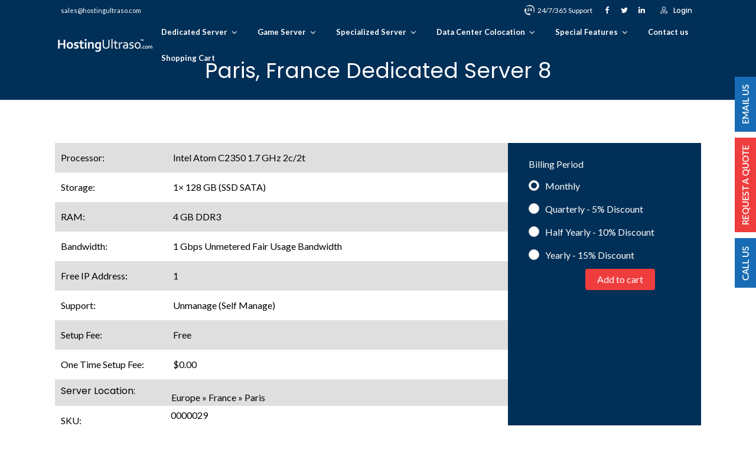

--- FILE ---
content_type: text/html; charset=utf-8
request_url: https://hostingultraso.com/dedicated-server-detail/paris-france-dedicated-server-8
body_size: 16282
content:
<!DOCTYPE html>
<html lang="en" dir="ltr"
>

<head>
  <meta http-equiv="Content-Type" content="text/html; charset=utf-8" />
<link rel="shortcut icon" href="https://hostingultraso.com/sites/default/files/favicon_1.ico" type="image/vnd.microsoft.icon" />
<meta name="description" content="Paris, France Dedicated Server 8, Dedicated Server by Bitcoin, Server in Paris, Europe, France, Processor - Intel Atom C2350 1.7 GHz 2c/2t, Hard Drive - 1× 128 GB (SSD SATA), RAM - 4 GB DDR3, Bandwidth - 1 Gbps Unmetered Fair Usage Bandwidth, Network Speed - , Free IP address - 1, Support - Unmanage (Self Manage), Price - $84.47, Operating System - Linux, CentOS, Ubuntu," />
<meta name="abstract" content="Paris, France Dedicated Server 8, Server in Paris, Europe, France, Processor - Intel Atom C2350 1.7 GHz 2c/2t, Hard Drive - 1× 128 GB (SSD SATA), RAM - 4 GB DDR3, Bandwidth - 1 Gbps Unmetered Fair Usage Bandwidth, Network Speed - , Free IP address - 1, Support - Unmanage (Self Manage), Price - $84.47, Operating System - Linux, CentOS, Ubuntu, Windows" />
<meta name="keywords" content="Paris, France Dedicated Server 8, Server by Bitcoin, Server in Paris, Europe, France, Processor - Intel Atom C2350 1.7 GHz 2c/2t, Hard Drive - 1× 128 GB (SSD SATA), RAM - 4 GB DDR3, Bandwidth - 1 Gbps Unmetered Fair Usage Bandwidth, Network Speed - , Free IP address - 1, Support - Unmanage (Self Manage), Price - $84.47, Operating System - Linux, CentOS, Ubuntu, Windows | HostingUltraso.com" />
<meta name="robots" content="follow, index" />
<meta name="geo.placename" content="France" />
<meta name="revisit-after" content="1 month" />

<!-- Facebook Pixel Code -->
<script type='text/javascript'>
!function(f,b,e,v,n,t,s){if(f.fbq)return;n=f.fbq=function(){n.callMethod?
n.callMethod.apply(n,arguments):n.queue.push(arguments)};if(!f._fbq)f._fbq=n;
n.push=n;n.loaded=!0;n.version='2.0';n.queue=[];t=b.createElement(e);t.async=!0;
t.src=v;s=b.getElementsByTagName(e)[0];s.parentNode.insertBefore(t,s)}(window,
document,'script','https://connect.facebook.net/en_US/fbevents.js');
</script>
<!-- End Facebook Pixel Code -->
<script type='text/javascript'>
  fbq('init', '506879145242108', [], {
    "agent": "pldrupal-7-7.103"
});
</script><script type='text/javascript'>
  fbq('track', 'PageView', []);
</script>
<!-- Facebook Pixel Code -->
<noscript>
<img height="1" width="1" style="display:none" alt="fbpx"
src="https://www.facebook.com/tr?id=506879145242108&ev=PageView&noscript=1" />
</noscript>
<!-- End Facebook Pixel Code -->
  <meta http-equiv="X-UA-Compatible" content="IE=edge,chrome=1">
  <meta name="MobileOptimized" content="width" />
  <meta name="HandheldFriendly" content="true" />
  <meta name="viewport" content="width=device-width, initial-scale=1.0, maximum-scale=1.0, user-scalable=no">
  <meta http-equiv="cleartype" content="on" />
      <title>Paris, France Dedicated Server 8</title>
    <link type="text/css" rel="stylesheet" href="https://hostingultraso.com/sites/default/files/css/css_lQaZfjVpwP_oGNqdtWCSpJT1EMqXdMiU84ekLLxQnc4.css" media="all" />
<link type="text/css" rel="stylesheet" href="https://hostingultraso.com/sites/default/files/css/css_hPAfOlBxf5KcHMXkZ9hPaVCmXlfxgmvAtqyD71YS-TA.css" media="all" />
<link type="text/css" rel="stylesheet" href="https://hostingultraso.com/sites/default/files/css/css_7o6VCO_OUfmZvLFDyRocbIA7eGi0wI7EPyNDU1AGjeU.css" media="all" />
<link type="text/css" rel="stylesheet" href="https://hostingultraso.com/sites/default/files/css/css_GXvKhzfmMykDFq7Ofq5-snXEi3MZapO7dsXv3y7aq7M.css" media="all" />
<link type="text/css" rel="stylesheet" href="https://hostingultraso.com/sites/default/files/css/css_84LvHYlL0veiJ0bdELR1JnHJv6T0uc4JvNofwNu6n4Q.css" media="all" />
<link type="text/css" rel="stylesheet" href="https://hostingultraso.com/sites/default/files/css/css_37iSESIU21muMIisPlAvtc8xYgrw-o90tva3EbQfHvM.css" media="all" />
    <script type="text/javascript" src="https://hostingultraso.com/sites/default/files/js/js_-_pdyJoXWwoa07LViWw6FZ9kp6ZNsjTuv_JGy-qn8Po.js"></script>
<script type="text/javascript" src="https://hostingultraso.com/sites/default/files/js/js_QwNzQiXbTATgX0M-_QL1qnwVy0bhzhL0wFmwNDj-VCg.js"></script>
<script type="text/javascript" src="https://hostingultraso.com/sites/default/files/js/js_HFPj2eORJCO8ov1jfL7BGc6C61LUIcQlBmb9n_D3U9Q.js"></script>
<script type="text/javascript" src="https://hostingultraso.com/sites/default/files/js/js_mQ6EXc9JY49-VckfPRZAX3VTvmktE-XzMUL2j5YWSwE.js"></script>
<script type="text/javascript" src="https://www.googletagmanager.com/gtag/js?id=G-ZTJGH77H36"></script>
<script type="text/javascript">
<!--//--><![CDATA[//><!--
window.dataLayer = window.dataLayer || [];function gtag(){dataLayer.push(arguments)};gtag("js", new Date());gtag("set", "developer_id.dMDhkMT", true);gtag("config", "G-ZTJGH77H36", {"groups":"default"});
//--><!]]>
</script>
<script type="text/javascript" src="https://hostingultraso.com/sites/default/files/js/js_ZwtHh_UtMhEyIZ7P23uU_tO_tZHXgPG1rk11b_m8s9Y.js"></script>
<script type="text/javascript">
<!--//--><![CDATA[//><!--
jQuery.extend(Drupal.settings, {"basePath":"\/","pathPrefix":"","setHasJsCookie":0,"ajaxPageState":{"theme":"nrghost","theme_token":"QGQms7-IhKq0Ch3K6D4qWknOWvb2SGeMnXmK-8ooVKg","jquery_version":"1.11","js":{"sites\/all\/modules\/responsive_tables_filter\/tablesaw\/js\/tablesaw.stackonly.js":1,"sites\/all\/modules\/responsive_tables_filter\/tablesaw\/js\/tablesaw-init.js":1,"sites\/all\/themes\/nrghost\/js\/cocoon.preprocess.js":1,"sites\/all\/themes\/nrghost\/js\/bootstrap.min.js":1,"sites\/all\/themes\/nrghost\/js\/idangerous.swiper.min.js":1,"sites\/all\/themes\/nrghost\/js\/global.js":1,"sites\/all\/themes\/nrghost\/js\/wow.min.js":1,"sites\/all\/themes\/nrghost\/js\/owl.carousel.min.js":1,"https:\/\/hostingultraso.com\/sites\/default\/files\/google_tag\/first_tag\/google_tag.script.js":1,"sites\/all\/modules\/jquery_update\/replace\/jquery\/1.11\/jquery.min.js":1,"misc\/jquery-extend-3.4.0.js":1,"misc\/jquery-html-prefilter-3.5.0-backport.js":1,"misc\/jquery.once.js":1,"misc\/drupal.js":1,"sites\/all\/modules\/jquery_update\/replace\/ui\/external\/jquery.cookie.js":1,"sites\/all\/modules\/clientside_validation\/jquery.form.js":1,"misc\/form-single-submit.js":1,"misc\/ajax.js":1,"sites\/all\/modules\/jquery_update\/js\/jquery_update.js":1,"sites\/all\/modules\/msclarity\/msclarity.js":1,"misc\/textarea.js":1,"sites\/all\/modules\/contrib\/webform\/js\/webform.js":1,"sites\/all\/modules\/contrib\/cshs\/js\/libs\/jquery.simpler-select.js":1,"sites\/all\/modules\/contrib\/cshs\/js\/cshs.js":1,"sites\/all\/modules\/google_analytics\/googleanalytics.js":1,"https:\/\/www.googletagmanager.com\/gtag\/js?id=G-ZTJGH77H36":1,"0":1,"misc\/progress.js":1},"css":{"modules\/system\/system.base.css":1,"sites\/all\/modules\/comment_notify\/comment_notify.css":1,"sites\/all\/modules\/responsive_tables_filter\/tablesaw\/css\/tablesaw.stackonly.css":1,"modules\/book\/book.css":1,"modules\/comment\/comment.css":1,"sites\/all\/modules\/contrib\/date\/date_api\/date.css":1,"sites\/all\/modules\/contrib\/date\/date_popup\/themes\/datepicker.1.7.css":1,"sites\/all\/modules\/contrib\/date\/date_repeat_field\/date_repeat_field.css":1,"sites\/all\/modules\/logintoboggan\/logintoboggan.css":1,"modules\/node\/node.css":1,"modules\/search\/search.css":1,"sites\/all\/modules\/contrib\/views\/css\/views.css":1,"sites\/all\/modules\/contrib\/ckeditor\/css\/ckeditor.css":1,"sites\/all\/modules\/contrib\/ctools\/css\/ctools.css":1,"sites\/all\/modules\/contrib\/webform\/css\/webform.css":1,"sites\/all\/modules\/contrib\/cshs\/css\/cshs.css":1,"sites\/all\/modules\/contrib\/commerce\/modules\/product\/theme\/commerce_product.theme.css":1,"sites\/all\/themes\/nrghost\/css\/bootstrap.min.css":1,"sites\/all\/themes\/nrghost\/css\/idangerous.swiper.css":1,"sites\/all\/themes\/nrghost\/css\/animate.css":1,"sites\/all\/themes\/nrghost\/css\/custom.css":1,"sites\/all\/themes\/nrghost\/css\/responsive.css":1,"sites\/all\/themes\/nrghost\/css\/theme\/owl.carousel.min.css":1,"sites\/all\/themes\/nrghost\/css\/theme\/owl.theme.default.min.css":1,"sites\/all\/themes\/nrghost\/css\/theme\/style.css":1,"sites\/all\/themes\/nrghost\/css\/theme\/font-awesome.min.css":1,"sites\/all\/themes\/nrghost\/css\/theme\/responsive.css":1}},"msclarity":{"ClarityID":"n8b60d4coj"},"urlIsAjaxTrusted":{"\/dedicated-server-detail\/paris-france-dedicated-server-8":true,"\/dedicated-server\/unmetered-bandwidth-server":true,"\/system\/ajax":true},"cshs":{"edit-field-server-location-tid":{"noneLabel":"- Please select -","noneValue":"_none","labels":[]}},"googleanalytics":{"account":["G-ZTJGH77H36"],"trackOutbound":1,"trackMailto":1,"trackDownload":1,"trackDownloadExtensions":"7z|aac|arc|arj|asf|asx|avi|bin|csv|doc(x|m)?|dot(x|m)?|exe|flv|gif|gz|gzip|hqx|jar|jpe?g|js|mp(2|3|4|e?g)|mov(ie)?|msi|msp|pdf|phps|png|ppt(x|m)?|pot(x|m)?|pps(x|m)?|ppam|sld(x|m)?|thmx|qtm?|ra(m|r)?|sea|sit|tar|tgz|torrent|txt|wav|wma|wmv|wpd|xls(x|m|b)?|xlt(x|m)|xlam|xml|z|zip"},"ajax":{"edit-attributes-field-billing-period-monthly":{"callback":"commerce_cart_add_to_cart_form_attributes_refresh","event":"change","url":"\/system\/ajax","submit":{"_triggering_element_name":"attributes[field_billing_period]"}},"edit-attributes-field-billing-period-quarterly":{"callback":"commerce_cart_add_to_cart_form_attributes_refresh","event":"change","url":"\/system\/ajax","submit":{"_triggering_element_name":"attributes[field_billing_period]"}},"edit-attributes-field-billing-period-half-yearly":{"callback":"commerce_cart_add_to_cart_form_attributes_refresh","event":"change","url":"\/system\/ajax","submit":{"_triggering_element_name":"attributes[field_billing_period]"}},"edit-attributes-field-billing-period-yearly":{"callback":"commerce_cart_add_to_cart_form_attributes_refresh","event":"change","url":"\/system\/ajax","submit":{"_triggering_element_name":"attributes[field_billing_period]"}}}});
//--><!]]>
</script>
<meta name="yandex-verification" content="22b660824c03f0c9" />
<meta name="p:domain_verify" content="21b45522df631b106a1addd8a0cd19b7"/>

<!--Below is pinterest.com code for website verification-->
<!--d51da205f59bc2270bf48192e0319c09-->

  <!-- Global site tag (gtag.js) - Google Ads: 959056137 -->
  <script async src="https://www.googletagmanager.com/gtag/js?id=AW-959056137"></script>
  <script>
    window.dataLayer = window.dataLayer || [];
    function gtag(){dataLayer.push(arguments);}
    gtag('js', new Date());

    gtag('config', 'AW-959056137');
  </script>

  <script>
    gtag('config', 'AW-959056137/PSOfCJTQ8ooBEImSqMkD', {
      'phone_conversion_number': '+91 97488 20789'
    });
  </script> 

</head>
<body class="html not-front not-logged-in no-sidebars page-node page-node- page-node-93 node-type-dedicated-server colour-0" >
      <div class="region region-page-top">
    <noscript aria-hidden="true"><iframe src="https://www.googletagmanager.com/ns.html?id=GTM-5H5S9R" height="0" width="0" style="display:none;visibility:hidden"></iframe></noscript>
  </div>
  <button class="top-arw"></button>
<div class="top-part">
        <div class="container-fluid">
            <div class="top-layout">
				
				
                <div class="top-left-layout">
					  <div class="region region-header-left-content">
    <div id="block-block-67" class="block block-block">

    
  <div class="content">
    <div class="support-mail"><a href="mailto:sales@hostingultraso.com">sales@hostingultraso.com</a></div>
  </div>
</div>
  </div>
                   
                </div>
                <div class="top-right-layout">
				    <div class="region region-header-right-content">
    <div id="block-block-68" class="block block-block">

    
  <div class="content">
    <div class="top-right-widget">
<div class="support">
                          <span>24/7/365 Support</span>
                      </div>
</div>
<div class="top-right-widget">
<ul class="top-social">
<li>
                              <a href="https://www.facebook.com/hostingultraso/" target="_blank"><i class="fa fa-fw fa-facebook" aria-hidden="true" title="facebook"></i></a>
                          </li>
<li>
                              <a href="https://twitter.com/HostingUltraso/" target="_blank"><i class="fa fa-fw fa-twitter" aria-hidden="true" title="facebook"></i></a>
                          </li>
<li>
                              <a href="https://www.linkedin.com/company/hosting-ultraso/" target="_blank"><i class="fa fa-fw fa-linkedin" aria-hidden="true" title="facebook"></i></a>
                          </li>
</ul>
</div>
  </div>
</div>
  </div>
					
                  
					
					
                  <div class="top-right-widget">
                                          <div class="top-part-right">
                          <div class="region region-header-content">
    <div id="block-block-33" class="block block-block">

    
  <div class="content">
    <div class="header-inline-entry">
<div class="login">
<a class="button" href="/user/login">Login</a>
</div>
</div>
  </div>
</div>
  </div>
                      </div>
                                          <!-- <div class="login">
                          <a href="#">Login</a>
                      </div> -->
                  </div>
                </div>
            </div>
        </div>
    </div>

    <!-- Logo and Nav section -->
    <header class="main-header">
      <div class="header-botm-layout">
        <div class="container-fluid">
            <div class="header-botm-wrap">
              <div class="col">
                  <div class="logo">
                    <a id="logo" href="/"><img src="https://hostingultraso.com/sites/default/files/logo-white.png" alt=""></a>
                  </div>
              </div>
              <div class="col">
                <button class="nav-trigger">Menu <span></span></button>
                  <div class="menu">
                      <div class="region region-main-menu">
    <div id="block-system-main-menu" class="block block-system block-menu">

    
  <div class="content">
    <nav><div class="first expanded menu-entry menu-9172"><a href="/dedicated-server">Dedicated Server</a><span class="submenu-icon"><span class="glyphicon glyphicon-chevron-down"></span></span><div class="submenu"><div><span class="first leaf"><a href="/dedicated-server/search-server-location"><span>Search Server Location</span></a></span>
<span class="leaf"><a href="/dedicated-server/north-america"><span>North America Server</span></a></span>
<span class="leaf"><a href="/dedicated-server/europe"><span>Europe Server</span></a></span>
<span class="leaf"><a href="/dedicated-server/asia"><span>Asia Server</span></a></span>
<span class="leaf"><a href="/dedicated-server/south-america"><span>South America Server</span></a></span>
<span class="leaf"><a href="/dedicated-server/africa"><span>Africa Server</span></a></span>
<span class="leaf"><a href="/dedicated-server/oceania"><span>Oceania Server</span></a></span>
<span class="last leaf"><a href="/dedicated-server/unmetered-bandwidth-server"><span>Unmetered Server</span></a></span>
</div></div></div>
<div class="expanded menu-entry menu-9710"><a href="/dedicated-game-server">Game Server</a><span class="submenu-icon"><span class="glyphicon glyphicon-chevron-down"></span></span><div class="submenu"><div><span class="first leaf"><a href="/dedicated-game-server/minecraft"><span>Minecraft Game Server</span></a></span>
<span class="leaf"><a href="/dedicated-game-server/argo"><span>ARGO Game Server</span></a></span>
<span class="leaf"><a href="/dedicated-game-server/cs-go-css"><span>CS: GO / CSS Game Server</span></a></span>
<span class="leaf"><a href="/dedicated-game-server/rust"><span>Rust Game Server</span></a></span>
<span class="leaf"><a href="/dedicated-game-server/teamspeak"><span>TeamSpeak Game Server</span></a></span>
<span class="last leaf"><a href="/all-game-server"><span>View All Game Server</span></a></span>
</div></div></div>
<div class="expanded menu-entry menu-9707"><a href="/dedicated-specialized-server">Specialized Server</a><span class="submenu-icon"><span class="glyphicon glyphicon-chevron-down"></span></span><div class="submenu"><div><span class="first leaf"><a href="/dedicated-specialized-server/cdn-dedicated-server-content-delivery-network"><span>CDN Server</span></a></span>
<span class="leaf"><a href="/dedicated-specialized-server/voip-dedicated-server-voice-over-internet-protocol-server"><span>VOIP Server</span></a></span>
<span class="leaf"><a href="/dedicated-specialized-server/vpn-dedicated-server-virtual-private-network"><span>VPN Server</span></a></span>
<span class="leaf"><a href="/dedicated-specialized-server/video-streaming-dedicated-server"><span>Video Streaming Server</span></a></span>
<span class="last leaf"><a href="/all-specialized-server"><span>View All Specialized Server</span></a></span>
</div></div></div>
<div class="expanded menu-entry menu-6240"><a href="/datacenter-colocation/search-data-center">Data Center Colocation</a><span class="submenu-icon"><span class="glyphicon glyphicon-chevron-down"></span></span><div class="submenu"><div><span class="first leaf"><a href="/datacenter-colocation/search-data-center"><span>Search Data Center</span></a></span>
<span class="leaf"><a href="/datacenter-colocation/north-america"><span>North American Data Center</span></a></span>
<span class="leaf"><a href="/datacenter-colocation/south-america"><span>South American Data Center</span></a></span>
<span class="leaf"><a href="/datacenter-colocation/europe"><span>European Data Center</span></a></span>
<span class="leaf"><a href="/datacenter-colocation/asia"><span>Asian Data Center</span></a></span>
<span class="leaf"><a href="/datacenter-colocation/africa"><span>African Data Center</span></a></span>
<span class="last leaf"><a href="/datacenter-colocation/oceania"><span>Oceania Data Center</span></a></span>
</div></div></div>
<div class="expanded menu-entry menu-6258"><a href="/hosting-provider/why-hosting-ultraso">Special Features</a><span class="submenu-icon"><span class="glyphicon glyphicon-chevron-down"></span></span><div class="submenu"><div><span class="first leaf"><a href="/hosting-provider/money-back-guarantee" title="Dedicated Server with Money Back Guarantee"><span>Money Back Guarantee</span></a></span>
<span class="leaf"><a href="/hosting-provider/control-panel"><span>Our Control Panel</span></a></span>
<span class="leaf"><a href="/hosting-provider/ipmi-access"><span>IPMI Access</span></a></span>
<span class="leaf"><a href="/hosting-provider/additional-ip"><span>Additional IP</span></a></span>
<span class="leaf"><a href="/hosting-provider/managed-dedicated-server"><span>Managed Dedicated Server</span></a></span>
<span class="last leaf"><a href="/hosting-provider/operating-system" title="Dedicated Server Operating System"><span>Operating System</span></a></span>
</div></div></div>
<div class="leaf menu-entry menu-6204"><a href="/hosting-provider/contact-us">Contact us</a></div>
<div class="last leaf menu-entry menu-6263"><a href="/cart">Shopping Cart</a></div>
</nav>  </div>
</div>
  </div>
                  </div>
              </div>
            </div>
        </div>
      <div class="header-botm-wrap">
  </header>

<!-- <header >
  <div class="container">
    <div id="logo-wrapper">
      <div class="cell-view"></div>
    </div>
    <div class="open-icon">
      <span></span>
      <span></span>
      <span></span>
    </div>
    <div class="header-container">
      <div class="scrollable-container">
        <div class="header-left">
            <div class="region region-main-menu">
      <div class="region region-main-menu">
    <div id="block-system-main-menu" class="block block-system block-menu">

    
  <div class="content">
    <nav><div class="first expanded menu-entry menu-9172"><a href="/dedicated-server">Dedicated Server</a><span class="submenu-icon"><span class="glyphicon glyphicon-chevron-down"></span></span><div class="submenu"><div><span class="first leaf"><a href="/dedicated-server/search-server-location"><span>Search Server Location</span></a></span>
<span class="leaf"><a href="/dedicated-server/north-america"><span>North America Server</span></a></span>
<span class="leaf"><a href="/dedicated-server/europe"><span>Europe Server</span></a></span>
<span class="leaf"><a href="/dedicated-server/asia"><span>Asia Server</span></a></span>
<span class="leaf"><a href="/dedicated-server/south-america"><span>South America Server</span></a></span>
<span class="leaf"><a href="/dedicated-server/africa"><span>Africa Server</span></a></span>
<span class="leaf"><a href="/dedicated-server/oceania"><span>Oceania Server</span></a></span>
<span class="last leaf"><a href="/dedicated-server/unmetered-bandwidth-server"><span>Unmetered Server</span></a></span>
</div></div></div>
<div class="expanded menu-entry menu-9710"><a href="/dedicated-game-server">Game Server</a><span class="submenu-icon"><span class="glyphicon glyphicon-chevron-down"></span></span><div class="submenu"><div><span class="first leaf"><a href="/dedicated-game-server/minecraft"><span>Minecraft Game Server</span></a></span>
<span class="leaf"><a href="/dedicated-game-server/argo"><span>ARGO Game Server</span></a></span>
<span class="leaf"><a href="/dedicated-game-server/cs-go-css"><span>CS: GO / CSS Game Server</span></a></span>
<span class="leaf"><a href="/dedicated-game-server/rust"><span>Rust Game Server</span></a></span>
<span class="leaf"><a href="/dedicated-game-server/teamspeak"><span>TeamSpeak Game Server</span></a></span>
<span class="last leaf"><a href="/all-game-server"><span>View All Game Server</span></a></span>
</div></div></div>
<div class="expanded menu-entry menu-9707"><a href="/dedicated-specialized-server">Specialized Server</a><span class="submenu-icon"><span class="glyphicon glyphicon-chevron-down"></span></span><div class="submenu"><div><span class="first leaf"><a href="/dedicated-specialized-server/cdn-dedicated-server-content-delivery-network"><span>CDN Server</span></a></span>
<span class="leaf"><a href="/dedicated-specialized-server/voip-dedicated-server-voice-over-internet-protocol-server"><span>VOIP Server</span></a></span>
<span class="leaf"><a href="/dedicated-specialized-server/vpn-dedicated-server-virtual-private-network"><span>VPN Server</span></a></span>
<span class="leaf"><a href="/dedicated-specialized-server/video-streaming-dedicated-server"><span>Video Streaming Server</span></a></span>
<span class="last leaf"><a href="/all-specialized-server"><span>View All Specialized Server</span></a></span>
</div></div></div>
<div class="expanded menu-entry menu-6240"><a href="/datacenter-colocation/search-data-center">Data Center Colocation</a><span class="submenu-icon"><span class="glyphicon glyphicon-chevron-down"></span></span><div class="submenu"><div><span class="first leaf"><a href="/datacenter-colocation/search-data-center"><span>Search Data Center</span></a></span>
<span class="leaf"><a href="/datacenter-colocation/north-america"><span>North American Data Center</span></a></span>
<span class="leaf"><a href="/datacenter-colocation/south-america"><span>South American Data Center</span></a></span>
<span class="leaf"><a href="/datacenter-colocation/europe"><span>European Data Center</span></a></span>
<span class="leaf"><a href="/datacenter-colocation/asia"><span>Asian Data Center</span></a></span>
<span class="leaf"><a href="/datacenter-colocation/africa"><span>African Data Center</span></a></span>
<span class="last leaf"><a href="/datacenter-colocation/oceania"><span>Oceania Data Center</span></a></span>
</div></div></div>
<div class="expanded menu-entry menu-6258"><a href="/hosting-provider/why-hosting-ultraso">Special Features</a><span class="submenu-icon"><span class="glyphicon glyphicon-chevron-down"></span></span><div class="submenu"><div><span class="first leaf"><a href="/hosting-provider/money-back-guarantee" title="Dedicated Server with Money Back Guarantee"><span>Money Back Guarantee</span></a></span>
<span class="leaf"><a href="/hosting-provider/control-panel"><span>Our Control Panel</span></a></span>
<span class="leaf"><a href="/hosting-provider/ipmi-access"><span>IPMI Access</span></a></span>
<span class="leaf"><a href="/hosting-provider/additional-ip"><span>Additional IP</span></a></span>
<span class="leaf"><a href="/hosting-provider/managed-dedicated-server"><span>Managed Dedicated Server</span></a></span>
<span class="last leaf"><a href="/hosting-provider/operating-system" title="Dedicated Server Operating System"><span>Operating System</span></a></span>
</div></div></div>
<div class="leaf menu-entry menu-6204"><a href="/hosting-provider/contact-us">Contact us</a></div>
<div class="last leaf menu-entry menu-6263"><a href="/cart">Shopping Cart</a></div>
</nav>  </div>
</div>
  </div>
  </div>
        </div>
                  <div class="header-right">
              <div class="region region-header-content">
      <div class="region region-header-content">
    <div id="block-block-33" class="block block-block">

    
  <div class="content">
    <div class="header-inline-entry">
<div class="login">
<a class="button" href="/user/login">Login</a>
</div>
</div>
  </div>
</div>
  </div>
  </div>
          </div>
              </div>
    </div>
  </div>
</header> -->

<div id="content-wrapper">
  <div class="container-above-header">
      </div>
  
  

    	
  
	
	  <h1 id="page-title" class="page-title-banner">
	  <span> Paris, France Dedicated Server 8</span>
  </h1>
      
  
                
                
  <a id="main-content"></a>
  <div class="sections-container">
    <div class="section">
      <div class="container blog-wrapper blog-wrapper-counteract">
        <div class="row">
          <div class="col-md-12">
                        
              <div class="region region-content">
    <div id="block-system-main" class="block block-system">

    
  <div class="content">
    <article id="node-93" class="node node-dedicated-server node-full clearfix" role="article">

      
  
  <div class="content clearfix">
    <div class="commerce-product-field commerce-product-field-field-processor field-field-processor node-93-product-field-processor"><div class="field field-name-field-processor field-type-text field-label-inline clearfix"><div class="field-label">Processor:&nbsp;</div><div class="field-items"><div class="field-item even">Intel Atom C2350 1.7 GHz 2c/2t</div></div></div></div><div class="commerce-product-field commerce-product-field-field-hard-drive field-field-hard-drive node-93-product-field-hard-drive"><div class="field field-name-field-hard-drive field-type-text field-label-inline clearfix"><div class="field-label">Storage:&nbsp;</div><div class="field-items"><div class="field-item even">1× 128 GB (SSD SATA)</div></div></div></div><div class="commerce-product-field commerce-product-field-field-ram field-field-ram node-93-product-field-ram"><div class="field field-name-field-ram field-type-text field-label-inline clearfix"><div class="field-label">RAM:&nbsp;</div><div class="field-items"><div class="field-item even">4 GB DDR3</div></div></div></div><div class="commerce-product-field commerce-product-field-field-bandwidth field-field-bandwidth node-93-product-field-bandwidth"><div class="field field-name-field-bandwidth field-type-text field-label-inline clearfix"><div class="field-label">Bandwidth:&nbsp;</div><div class="field-items"><div class="field-item even">1 Gbps Unmetered Fair Usage Bandwidth</div></div></div></div><div class="commerce-product-field commerce-product-field-field-free-ip-address field-field-free-ip-address node-93-product-field-free-ip-address"><div class="field field-name-field-free-ip-address field-type-text field-label-inline clearfix"><div class="field-label">Free IP Address:&nbsp;</div><div class="field-items"><div class="field-item even">1</div></div></div></div><div class="commerce-product-field commerce-product-field-field-support field-field-support node-93-product-field-support"><div class="field field-name-field-support field-type-list-text field-label-inline clearfix"><div class="field-label">Support:&nbsp;</div><div class="field-items"><div class="field-item even">Unmanage (Self Manage)</div></div></div></div><div class="commerce-product-field commerce-product-field-field-setup-fee field-field-setup-fee node-93-product-field-setup-fee"><div class="field field-name-field-setup-fee field-type-text field-label-inline clearfix"><div class="field-label">Setup Fee:&nbsp;</div><div class="field-items"><div class="field-item even">Free</div></div></div></div><div class="commerce-product-field commerce-product-field-field-one-time-setup-fee field-field-one-time-setup-fee node-93-product-field-one-time-setup-fee"><div class="field field-name-field-one-time-setup-fee field-type-commerce-price field-label-inline clearfix"><div class="field-label">One Time Setup Fee:&nbsp;</div><div class="field-items"><div class="field-item even">$0.00</div></div></div></div><div class="field field-name-field-server-location field-type-taxonomy-term-reference field-label-inline clearfix"><h3 class="field-label">Server Location: </h3><ul class="links inline"><li class="taxonomy-term-reference-0">Europe » France » Paris</li><li class="taxonomy-term-reference-1">Europe</li><li class="taxonomy-term-reference-2">Europe » France</li></ul></div><div class="commerce-product-extra-field commerce-product-extra-field-sku node-93-product-sku">  <div class="commerce-product-sku">
          <div class="commerce-product-sku-label">
        SKU:      </div>
        0000029  </div>
</div><div class="commerce-product-field commerce-product-field-field-price-before-discount field-field-price-before-discount node-93-product-field-price-before-discount"><div class="field field-name-field-price-before-discount field-type-commerce-price field-label-hidden"><div class="field-items"><div class="field-item even">$37.05</div></div></div></div><div class="node-93-product-commerce-price-wrapper"><div class="commerce-product-field commerce-product-field-commerce-price field-commerce-price node-93-product-commerce-price"><div class="field field-name-commerce-price field-type-commerce-price field-label-inline clearfix"><div class="field-label">Price:&nbsp;</div><div class="field-items"><div class="field-item even">$29.64</div></div></div></div></div><div class="commerce-product-field commerce-product-field-field-other-details field-field-other-details node-93-product-field-other-details commerce-product-field-empty"></div><div class="commerce-product-field commerce-product-field-field-details field-field-details node-93-product-field-details commerce-product-field-empty"></div><div class="field field-name-field-dedicated-hosting field-type-commerce-product-reference field-label-hidden"><div class="field-items"><div class="field-item even"><form class="commerce-add-to-cart commerce-cart-add-to-cart-form-3510-3511-3512-3513" autocomplete="off" action="/dedicated-server-detail/paris-france-dedicated-server-8" method="post" id="commerce-cart-add-to-cart-form-3510-3511-3512-3513" accept-charset="UTF-8"><div><div class="attribute-widgets"><div class="form-item form-type-radios form-item-attributes-field-billing-period">
  <label for="edit-attributes-field-billing-period">Billing Period </label>
 <div id="edit-attributes-field-billing-period" class="form-radios"><div class="form-item form-type-radio form-item-attributes-field-billing-period">
 <input type="radio" id="edit-attributes-field-billing-period-monthly" name="attributes[field_billing_period]" value="Monthly" checked="checked" class="form-radio" />  <label class="option" for="edit-attributes-field-billing-period-monthly">Monthly </label>

</div>
<div class="form-item form-type-radio form-item-attributes-field-billing-period">
 <input type="radio" id="edit-attributes-field-billing-period-quarterly" name="attributes[field_billing_period]" value="Quarterly" class="form-radio" />  <label class="option" for="edit-attributes-field-billing-period-quarterly">Quarterly - 5% <b>Discount</b> </label>

</div>
<div class="form-item form-type-radio form-item-attributes-field-billing-period">
 <input type="radio" id="edit-attributes-field-billing-period-half-yearly" name="attributes[field_billing_period]" value="Half Yearly" class="form-radio" />  <label class="option" for="edit-attributes-field-billing-period-half-yearly">Half Yearly - 10% <b>Discount</b> </label>

</div>
<div class="form-item form-type-radio form-item-attributes-field-billing-period">
 <input type="radio" id="edit-attributes-field-billing-period-yearly" name="attributes[field_billing_period]" value="Yearly" class="form-radio" />  <label class="option" for="edit-attributes-field-billing-period-yearly">Yearly - 15% <b>Discount</b> </label>

</div>
</div>
</div>
</div><input type="hidden" name="product_id" value="3510" />
<input type="hidden" name="form_build_id" value="form-nFScWkkKL5Z8MJqvw_7RWHJuKdB-ZOc5g3z9RorET_A" />
<input type="hidden" name="form_id" value="commerce_cart_add_to_cart_form_3510_3511_3512_3513" />
<div id="edit-line-item-fields" class="form-wrapper"></div><input type="hidden" name="quantity" value="1" />
<input type="submit" id="edit-submit" name="op" value="Add to cart" class="button" /></div></form></div></div></div><div prefix="gr: http://purl.org/goodrelations/v1# v: http://rdf.data-vocabulary.org/#" resource="#gr-offering" typeof="gr:Offering">  <span property="gr:name" content="Paris, France Dedicated Server 8"></span>  <span property="gr:hasPriceSpecification" resource="#gr-price" typeof="gr:UnitPriceSpecification">    <span property="gr:hasCurrencyValue" content="29.64"></span>    <span property="gr:hasCurrency" content="USD"></span>  </span></div>  </div>

  
  
</article>
  </div>
</div>
<div id="block-block-58" class="block block-block">

    
  <div class="content">
    <div class="formlink">
<div class="formlinkcall">
<p><!--<a href="tel:00919748820789"><img alt="" src="https://hostingultraso.com/sites/default/files/hotlink-ok/call-us.png" style="max-width: 43px;" /></a>--></p><p><a href="mailto:sales@hostingultraso.com"><img alt="Email Us- Get access to the dedicated servers by Hosting Ultraso" src="https://hostingultraso.com/sites/default/files/hotlink-ok/formemail.jpg" /></a></p>
</div>
<div class="formlinkemail">
<p><a href="https://hostingultraso.com/webform/contact-form" target="_blank"><img alt="Request a Quote for dedicated server requirements from Hosting Ultraso" src="https://hostingultraso.com/sites/default/files/hotlink-ok/formrequest.jpg" /></a></p>
</div>
<div class="formlinkrequest">
<p><a href="tel:0013234129457" target="_blank"><img alt="Call Us- Hosting Ultraso" src="https://hostingultraso.com/sites/default/files/hotlink-ok/formcall.jpg" /></a></p>
</div>
</div>
  </div>
</div>
<div id="block-views-webform-block-1-block" class="block block-views">

    
  <div class="content">
    <div class="view view-webform-block-1 view-id-webform_block_1 view-display-id-block view-dom-id-e7e3f98a9ef073b062298ebec66fc186">
        
  
  
      <div class="view-content">
        <div class="views-row views-row-1 views-row-odd views-row-first views-row-last">
    <article id="node-3626" class="node node-webform clearfix" role="article">

        <h2>
      <a href="/webform/contact-form">Contact Form</a>
    </h2>
    
  
  <div class="content clearfix">
    <div class="field field-name-body field-type-text-with-summary field-label-hidden"><div class="field-items"><div class="field-item even"><p>Please submit this form <strong>for a quick Quotation</strong>. We will send you <strong>the Cost soon</strong>.</p>
</div></div></div><form class="webform-client-form" enctype="multipart/form-data" action="/dedicated-server-detail/paris-france-dedicated-server-8" method="post" id="webform-client-form-3626" accept-charset="UTF-8"><div><div class="form-item webform-component webform-component-textfield" id="webform-component-name">
  <label for="edit-submitted-name">Name <span class="form-required" title="This field is required.">*</span></label>
 <input type="text" id="edit-submitted-name" name="submitted[name]" value="" size="60" maxlength="128" class="form-text required" />
</div>
<div class="form-item webform-component webform-component-email" id="webform-component-email">
  <label for="edit-submitted-email">Email <span class="form-required" title="This field is required.">*</span></label>
 <input class="email form-text form-email required" type="email" id="edit-submitted-email" name="submitted[email]" size="60" />
</div>
<div class="form-item webform-component webform-component-textfield" id="webform-component-mobile-number">
  <label for="edit-submitted-mobile-number">Mobile Number <span class="form-required" title="This field is required.">*</span></label>
 <input type="text" id="edit-submitted-mobile-number" name="submitted[mobile_number]" value="" size="60" maxlength="128" class="form-text required" />
 <div class="description">Mobile Number with Country Code</div>
</div>
<div class="form-item webform-component webform-component-textarea" id="webform-component-message">
  <label for="edit-submitted-message">Message <span class="form-required" title="This field is required.">*</span></label>
 <div class="form-textarea-wrapper resizable"><textarea id="edit-submitted-message" name="submitted[message]" cols="60" rows="5" class="form-textarea required"></textarea></div>
</div>
<input type="hidden" name="details[sid]" />
<input type="hidden" name="details[page_num]" value="1" />
<input type="hidden" name="details[page_count]" value="1" />
<input type="hidden" name="details[finished]" value="0" />
<input type="hidden" name="form_build_id" value="form-02fJ8Gxrb8zfhbH0IzqBpCa7378en81303UDQoUqz9M" />
<input type="hidden" name="form_id" value="webform_client_form_3626" />
<div class="form-actions form-wrapper" id="edit-actions"><input type="submit" id="edit-submit--2" name="op" value="Submit" class="button" /></div></div></form>  </div>

  
  
</article>
  </div>
    </div>
  
  
  
  
  
  
</div>  </div>
</div>
  </div>
           
          </div>

                  </div>
      </div>
    </div>
  </div>
         
        <div class="region region-fullwidth-panel section">
    <div id="block-block-56" class="block block-block innerwidget widget-logos">
  <div class="container">
    
  <div class="content">
    <div class="logos-carousel owl-carousel owl-theme">
<div class="item"><img alt="Centos" src="https://hostingultraso.com/sites/default/files/hotlink-ok/dedicated-server-centos-logo-light.png" /></div>
<div class="item"><img alt="Windows" src="https://hostingultraso.com/sites/default/files/hotlink-ok/dedicated-server-windows-server-logo-small.png" /></div>
<div class="item"><img alt="Ubuntu" src="https://hostingultraso.com/sites/default/files/hotlink-ok/dedicated-server-ubuntu.png" /></div>
<div class="item"><img alt="Debian" src="https://hostingultraso.com/sites/default/files/hotlink-ok/dedicated-server-debian-logo.png" /></div>
<div class="item"><img alt="Fedora" src="https://hostingultraso.com/sites/default/files/hotlink-ok/dedicated-server-fedora-logo.png" /></div>
<div class="item"><img alt="Freebsd" src="https://hostingultraso.com/sites/default/files/hotlink-ok/dedicated-server-freebsd-logo.png" /></div>
</div>
  </div>
</div>
</div>
<div id="block-views-similarterms-block" class="block block-views innerwidget server-near-location">
  <div class="container">
    
  <div class="content">
    <div class="view view-similarterms view-id-similarterms view-display-id-block view-dom-id-df5647beb871c9e39e5f4927f95f4c81">
            <div class="view-header">
      <h2 class="title">Server in Near Location</h2>
<h5>Can't find what you're looking for? Try one of these nearby locations!</h5>
    </div>
  
  
  
      <div class="view-content">
      <table  class="table-style-1 views-table cols-6 tablesaw tablesaw-stack" data-tablesaw-mode="stack">
         <thead>
      <tr>
                  <th  class="views-field views-field-field-server-location views-align-center" scope="col">
            Server Location          </th>
                  <th  class="views-field views-field-field-processor views-align-center" scope="col">
            Processor          </th>
                  <th  class="views-field views-field-field-hard-drive views-align-center" scope="col">
            Storage          </th>
                  <th  class="views-field views-field-field-ram views-align-center" scope="col">
            RAM          </th>
                  <th  class="views-field views-field-field-price-before-discount" scope="col">
                      </th>
                  <th  class="views-field views-field-commerce-price active views-align-center" scope="col">
            Price          </th>
              </tr>
    </thead>
    <tbody>
          <tr  class="odd views-row-first">
                  <td  class="views-field views-field-field-server-location views-align-center">
            <img src="https://hostingultraso.com/sites/default/files/flags/Netherlands.png" width="64" height="64" /><a href="/dedicated-server/Amsterdam">Amsterdam</a>          </td>
                  <td  class="views-field views-field-field-processor views-align-center">
            <img src="https://hostingultraso.com/sites/default/files/default_images/dedicated-server-intel-processor.png" alt="" />Intel Atom C2350 1.7 GHz 2c/2t          </td>
                  <td  class="views-field views-field-field-hard-drive views-align-center">
            1× 1 TB (HDD SATA)          </td>
                  <td  class="views-field views-field-field-ram views-align-center">
            4 GB DDR3          </td>
                  <td  class="views-field views-field-field-price-before-discount">
            $37.05          </td>
                  <td  class="views-field views-field-commerce-price active views-align-center">
            <span>$24.08</span><a href="/dedicated-server-detail/amsterdam-netherlands-dedicated-server-18" class="btn-theme" target="_blank">See Details</a>          </td>
              </tr>
          <tr  class="even">
                  <td  class="views-field views-field-field-server-location views-align-center">
            <img src="https://hostingultraso.com/sites/default/files/flags/France.png" width="64" height="64" /><a href="/dedicated-server/Paris">Paris</a>          </td>
                  <td  class="views-field views-field-field-processor views-align-center">
            <img src="https://hostingultraso.com/sites/default/files/default_images/dedicated-server-intel-processor.png" alt="" />Intel Atom C2750 2.4 GHz 8c/8t          </td>
                  <td  class="views-field views-field-field-hard-drive views-align-center">
            1× 1 TB (HDD SATA)          </td>
                  <td  class="views-field views-field-field-ram views-align-center">
            8 GB DDR3          </td>
                  <td  class="views-field views-field-field-price-before-discount">
            $44.80          </td>
                  <td  class="views-field views-field-commerce-price active views-align-center">
            <span>$31.36</span><a href="/dedicated-server-detail/paris-france-dedicated-server-9" class="btn-theme" target="_blank">See Details</a>          </td>
              </tr>
          <tr  class="odd">
                  <td  class="views-field views-field-field-server-location views-align-center">
            <img src="https://hostingultraso.com/sites/default/files/flags/France.png" width="64" height="64" /><a href="/dedicated-server/Paris">Paris</a>          </td>
                  <td  class="views-field views-field-field-processor views-align-center">
            <img src="https://hostingultraso.com/sites/default/files/default_images/dedicated-server-intel-processor.png" alt="" />Intel Atom C2350 1.7 GHz 2c/2t          </td>
                  <td  class="views-field views-field-field-hard-drive views-align-center">
            1× 250 GB (SSD SATA)          </td>
                  <td  class="views-field views-field-field-ram views-align-center">
            4 GB DDR3          </td>
                  <td  class="views-field views-field-field-price-before-discount">
            $55.56          </td>
                  <td  class="views-field views-field-commerce-price active views-align-center">
            <span>$41.67</span><a href="/dedicated-server-detail/paris-france-dedicated-server-10" class="btn-theme" target="_blank">See Details</a>          </td>
              </tr>
          <tr  class="even">
                  <td  class="views-field views-field-field-server-location views-align-center">
            <img src="https://hostingultraso.com/sites/default/files/flags/France.png" width="64" height="64" /><a href="/dedicated-server/Paris">Paris</a>          </td>
                  <td  class="views-field views-field-field-processor views-align-center">
            <img src="https://hostingultraso.com/sites/default/files/default_images/dedicated-server-intel-processor.png" alt="" />Intel Xeon E3-1220 3.1 GHz 4c/4t          </td>
                  <td  class="views-field views-field-field-hard-drive views-align-center">
            2× 1 TB (HDD SATA)          </td>
                  <td  class="views-field views-field-field-ram views-align-center">
            8 GB DDR3          </td>
                  <td  class="views-field views-field-field-price-before-discount">
            $49.43          </td>
                  <td  class="views-field views-field-commerce-price active views-align-center">
            <span>$42.01</span><a href="/dedicated-server-detail/paris-france-dedicated-server-12" class="btn-theme" target="_blank">See Details</a>          </td>
              </tr>
          <tr  class="odd">
                  <td  class="views-field views-field-field-server-location views-align-center">
            <img src="https://hostingultraso.com/sites/default/files/flags/France.png" width="64" height="64" /><a href="/dedicated-server/Paris">Paris</a>          </td>
                  <td  class="views-field views-field-field-processor views-align-center">
            <img src="https://hostingultraso.com/sites/default/files/default_images/dedicated-server-intel-processor.png" alt="" />Intel Xeon X3450 2.6 GHz 4c/8t          </td>
                  <td  class="views-field views-field-field-hard-drive views-align-center">
            2× 1 TB (HDD SATA)          </td>
                  <td  class="views-field views-field-field-ram views-align-center">
            8 GB DDR3          </td>
                  <td  class="views-field views-field-field-price-before-discount">
            $54.08          </td>
                  <td  class="views-field views-field-commerce-price active views-align-center">
            <span>$45.43</span><a href="/dedicated-server-detail/paris-france-dedicated-server-13" class="btn-theme" target="_blank">See Details</a>          </td>
              </tr>
          <tr  class="even">
                  <td  class="views-field views-field-field-server-location views-align-center">
            <img src="https://hostingultraso.com/sites/default/files/flags/Netherlands.png" width="64" height="64" /><a href="/dedicated-server/Amsterdam">Amsterdam</a>          </td>
                  <td  class="views-field views-field-field-processor views-align-center">
            <img src="https://hostingultraso.com/sites/default/files/default_images/dedicated-server-intel-processor.png" alt="" />AMD EPYC 7702P (1 Virtual Core) 2 GHz 1c/1t          </td>
                  <td  class="views-field views-field-field-hard-drive views-align-center">
            1× 75 GB (SSD NVMe)          </td>
                  <td  class="views-field views-field-field-ram views-align-center">
            4 GB DDR4          </td>
                  <td  class="views-field views-field-field-price-before-discount">
            $77.25          </td>
                  <td  class="views-field views-field-commerce-price active views-align-center">
            <span>$50.21</span><a href="/dedicated-server-detail/amsterdam-netherlands-dedicated-server-1" class="btn-theme" target="_blank">See Details</a>          </td>
              </tr>
          <tr  class="odd">
                  <td  class="views-field views-field-field-server-location views-align-center">
            <img src="https://hostingultraso.com/sites/default/files/flags/France.png" width="64" height="64" /><a href="/dedicated-server/Paris">Paris</a>          </td>
                  <td  class="views-field views-field-field-processor views-align-center">
            <img src="https://hostingultraso.com/sites/default/files/default_images/dedicated-server-intel-processor.png" alt="" />Intel Atom C2750 2.4 GHz 8c/8t          </td>
                  <td  class="views-field views-field-field-hard-drive views-align-center">
            1× 1 TB (HDD SATA)          </td>
                  <td  class="views-field views-field-field-ram views-align-center">
            16 GB DDR3          </td>
                  <td  class="views-field views-field-field-price-before-discount">
            $77.25          </td>
                  <td  class="views-field views-field-commerce-price active views-align-center">
            <span>$57.16</span><a href="/dedicated-server-detail/paris-france-dedicated-server-11" class="btn-theme" target="_blank">See Details</a>          </td>
              </tr>
          <tr  class="even">
                  <td  class="views-field views-field-field-server-location views-align-center">
            <img src="https://hostingultraso.com/sites/default/files/flags/France.png" width="64" height="64" /><a href="/dedicated-server/Paris">Paris</a>          </td>
                  <td  class="views-field views-field-field-processor views-align-center">
            <img src="https://hostingultraso.com/sites/default/files/default_images/dedicated-server-intel-processor.png" alt="" />Intel Xeon E3-1220 v2 3.1 GHz 4c/4t          </td>
                  <td  class="views-field views-field-field-hard-drive views-align-center">
            2× 1 TB (HDD SATA)          </td>
                  <td  class="views-field views-field-field-ram views-align-center">
            16 GB DDR3          </td>
                  <td  class="views-field views-field-field-price-before-discount">
            $67.96          </td>
                  <td  class="views-field views-field-commerce-price active views-align-center">
            <span>$59.81</span><a href="/dedicated-server-detail/paris-france-dedicated-server-15" class="btn-theme" target="_blank">See Details</a>          </td>
              </tr>
          <tr  class="odd">
                  <td  class="views-field views-field-field-server-location views-align-center">
            <img src="https://hostingultraso.com/sites/default/files/flags/France.png" width="64" height="64" /><a href="/dedicated-server/Paris">Paris</a>          </td>
                  <td  class="views-field views-field-field-processor views-align-center">
            <img src="https://hostingultraso.com/sites/default/files/default_images/dedicated-server-intel-processor.png" alt="" />Intel Xeon E3-1240 3.3 GHz 4c/8t          </td>
                  <td  class="views-field views-field-field-hard-drive views-align-center">
            2× 450 GB (HDD SAS)          </td>
                  <td  class="views-field views-field-field-ram views-align-center">
            24 GB DDR3          </td>
                  <td  class="views-field views-field-field-price-before-discount">
            $92.69          </td>
                  <td  class="views-field views-field-commerce-price active views-align-center">
            <span>$60.25</span><a href="/dedicated-server-detail/paris-france-dedicated-server-16" class="btn-theme" target="_blank">See Details</a>          </td>
              </tr>
          <tr  class="even">
                  <td  class="views-field views-field-field-server-location views-align-center">
            <img src="https://hostingultraso.com/sites/default/files/flags/Finland.png" width="64" height="64" /><a href="/dedicated-server/Helsinki">Helsinki</a>          </td>
                  <td  class="views-field views-field-field-processor views-align-center">
            <img src="https://hostingultraso.com/sites/default/files/default_images/dedicated-server-intel-processor.png" alt="" />Intel Xeon Gold 6240L (1 Virtual Core) 2.6 GHz 1c/1t          </td>
                  <td  class="views-field views-field-field-hard-drive views-align-center">
            1× 75 GB (SSD NVMe)          </td>
                  <td  class="views-field views-field-field-ram views-align-center">
            4 GB DDR4          </td>
                  <td  class="views-field views-field-field-price-before-discount">
            $77.25          </td>
                  <td  class="views-field views-field-commerce-price active views-align-center">
            <span>$60.25</span><a href="/dedicated-server-detail/helsinki-finland-dedicated-server-1" class="btn-theme" target="_blank">See Details</a>          </td>
              </tr>
          <tr  class="odd">
                  <td  class="views-field views-field-field-server-location views-align-center">
            <img src="https://hostingultraso.com/sites/default/files/flags/Netherlands.png" width="64" height="64" /><a href="/dedicated-server/Amsterdam">Amsterdam</a>          </td>
                  <td  class="views-field views-field-field-processor views-align-center">
            <img src="https://hostingultraso.com/sites/default/files/default_images/dedicated-server-intel-processor.png" alt="" />Intel Atom C2750 2.4 GHz 8c/8t          </td>
                  <td  class="views-field views-field-field-hard-drive views-align-center">
            1× 1 TB (HDD SATA)          </td>
                  <td  class="views-field views-field-field-ram views-align-center">
            16 GB DDR3          </td>
                  <td  class="views-field views-field-field-price-before-discount">
            $89.62          </td>
                  <td  class="views-field views-field-commerce-price active views-align-center">
            <span>$60.94</span><a href="/dedicated-server-detail/amsterdam-netherlands-dedicated-server-19" class="btn-theme" target="_blank">See Details</a>          </td>
              </tr>
          <tr  class="even">
                  <td  class="views-field views-field-field-server-location views-align-center">
            <img src="https://hostingultraso.com/sites/default/files/flags/Finland.png" width="64" height="64" /><a href="/dedicated-server/Helsinki">Helsinki</a>          </td>
                  <td  class="views-field views-field-field-processor views-align-center">
            <img src="https://hostingultraso.com/sites/default/files/default_images/dedicated-server-intel-processor.png" alt="" />Intel Xeon Gold 6240L (2 Virtual Cores) 2.6 GHz 2c/2t          </td>
                  <td  class="views-field views-field-field-hard-drive views-align-center">
            1× 125 GB (SSD NVMe)          </td>
                  <td  class="views-field views-field-field-ram views-align-center">
            8 GB DDR4          </td>
                  <td  class="views-field views-field-field-price-before-discount">
            $92.69          </td>
                  <td  class="views-field views-field-commerce-price active views-align-center">
            <span>$63.03</span><a href="/dedicated-server-detail/helsinki-finland-dedicated-server-2" class="btn-theme" target="_blank">See Details</a>          </td>
              </tr>
          <tr  class="odd">
                  <td  class="views-field views-field-field-server-location views-align-center">
            <img src="https://hostingultraso.com/sites/default/files/flags/Norway.png" width="64" height="64" /><a href="/dedicated-server/Oslo">Oslo</a>          </td>
                  <td  class="views-field views-field-field-processor views-align-center">
            <img src="https://hostingultraso.com/sites/default/files/default_images/dedicated-server-intel-processor.png" alt="" />AMD EPYC 7702P (1 Virtual Core) 2 GHz 1c/1t          </td>
                  <td  class="views-field views-field-field-hard-drive views-align-center">
            1× 75 GB (SSD NVMe)          </td>
                  <td  class="views-field views-field-field-ram views-align-center">
            4 GB DDR4          </td>
                  <td  class="views-field views-field-field-price-before-discount">
            $77.25          </td>
                  <td  class="views-field views-field-commerce-price active views-align-center">
            <span>$64.89</span><a href="/dedicated-server-detail/oslo-norway-dedicated-server-1" class="btn-theme" target="_blank">See Details</a>          </td>
              </tr>
          <tr  class="even">
                  <td  class="views-field views-field-field-server-location views-align-center">
            <img src="https://hostingultraso.com/sites/default/files/flags/Portugal.png" width="64" height="64" /><a href="/dedicated-server/Lisbon">Lisbon</a>          </td>
                  <td  class="views-field views-field-field-processor views-align-center">
            <img src="https://hostingultraso.com/sites/default/files/default_images/dedicated-server-intel-processor.png" alt="" />Intel Celeron N3150 1 GHz 4c/4t          </td>
                  <td  class="views-field views-field-field-hard-drive views-align-center">
            1× 240 GB (SSD SATA)          </td>
                  <td  class="views-field views-field-field-ram views-align-center">
            4 GB DDR3          </td>
                  <td  class="views-field views-field-field-price-before-discount">
            $89.62          </td>
                  <td  class="views-field views-field-commerce-price active views-align-center">
            <span>$68.11</span><a href="/dedicated-server-detail/lisbon-portugal-dedicated-server-1" class="btn-theme" target="_blank">See Details</a>          </td>
              </tr>
          <tr  class="odd">
                  <td  class="views-field views-field-field-server-location views-align-center">
            <img src="https://hostingultraso.com/sites/default/files/flags/Netherlands.png" width="64" height="64" /><a href="/dedicated-server/Amsterdam">Amsterdam</a>          </td>
                  <td  class="views-field views-field-field-processor views-align-center">
            <img src="https://hostingultraso.com/sites/default/files/default_images/dedicated-server-intel-processor.png" alt="" />AMD EPYC 7702P (2 Virtual Cores) 2 GHz 2c/2t          </td>
                  <td  class="views-field views-field-field-hard-drive views-align-center">
            1× 125 GB (SSD NVMe)          </td>
                  <td  class="views-field views-field-field-ram views-align-center">
            8 GB DDR4          </td>
                  <td  class="views-field views-field-field-price-before-discount">
            $92.69          </td>
                  <td  class="views-field views-field-commerce-price active views-align-center">
            <span>$71.37</span><a href="/dedicated-server-detail/amsterdam-netherlands-dedicated-server-2" class="btn-theme" target="_blank">See Details</a>          </td>
              </tr>
          <tr  class="even">
                  <td  class="views-field views-field-field-server-location views-align-center">
            <img src="https://hostingultraso.com/sites/default/files/flags/United-Kingdom.png" width="64" height="64" /><a href="/dedicated-server/London">London</a>          </td>
                  <td  class="views-field views-field-field-processor views-align-center">
            <img src="https://hostingultraso.com/sites/default/files/default_images/dedicated-server-intel-processor.png" alt="" />AMD EPYC 7401P (2 Virtual Cores) 2 GHz 2c/2t          </td>
                  <td  class="views-field views-field-field-hard-drive views-align-center">
            1× 125 GB (SSD NVMe)          </td>
                  <td  class="views-field views-field-field-ram views-align-center">
            8 GB DDR4          </td>
                  <td  class="views-field views-field-field-price-before-discount">
            $92.69          </td>
                  <td  class="views-field views-field-commerce-price active views-align-center">
            <span>$74.15</span><a href="/dedicated-server-detail/london-united-kingdom-dedicated-server-1" class="btn-theme" target="_blank">See Details</a>          </td>
              </tr>
          <tr  class="odd">
                  <td  class="views-field views-field-field-server-location views-align-center">
            <img src="https://hostingultraso.com/sites/default/files/flags/Germany.png" width="64" height="64" /><a href="/dedicated-server/Frankfurt">Frankfurt</a>          </td>
                  <td  class="views-field views-field-field-processor views-align-center">
            <img src="https://hostingultraso.com/sites/default/files/default_images/dedicated-server-intel-processor.png" alt="" />Intel Xeon D-1520
 2.2 GHz
 4 cores          </td>
                  <td  class="views-field views-field-field-hard-drive views-align-center">
            2×
  2
  TB
  (HDD
  SATA)          </td>
                  <td  class="views-field views-field-field-ram views-align-center">
            32
 GB
 DDR4          </td>
                  <td  class="views-field views-field-field-price-before-discount">
            $108.47          </td>
                  <td  class="views-field views-field-commerce-price active views-align-center">
            <span>$75.93</span><a href="/dedicated-server-detail/frankfurt-germany-dedicated-server-1" class="btn-theme" target="_blank">See Details</a>          </td>
              </tr>
          <tr  class="even">
                  <td  class="views-field views-field-field-server-location views-align-center">
            <img src="https://hostingultraso.com/sites/default/files/flags/Norway.png" width="64" height="64" /><a href="/dedicated-server/Oslo">Oslo</a>          </td>
                  <td  class="views-field views-field-field-processor views-align-center">
            <img src="https://hostingultraso.com/sites/default/files/default_images/dedicated-server-intel-processor.png" alt="" />AMD EPYC 7702P (2 Virtual Cores) 2 GHz 2c/2t          </td>
                  <td  class="views-field views-field-field-hard-drive views-align-center">
            1× 125 GB (SSD NVMe)          </td>
                  <td  class="views-field views-field-field-ram views-align-center">
            8 GB DDR4          </td>
                  <td  class="views-field views-field-field-price-before-discount">
            $92.69          </td>
                  <td  class="views-field views-field-commerce-price active views-align-center">
            <span>$76.01</span><a href="/dedicated-server-detail/oslo-norway-dedicated-server-2" class="btn-theme" target="_blank">See Details</a>          </td>
              </tr>
          <tr  class="odd">
                  <td  class="views-field views-field-field-server-location views-align-center">
            <img src="https://hostingultraso.com/sites/default/files/flags/Netherlands.png" width="64" height="64" /><a href="/dedicated-server/Amsterdam">Amsterdam</a>          </td>
                  <td  class="views-field views-field-field-processor views-align-center">
            <img src="https://hostingultraso.com/sites/default/files/default_images/dedicated-server-intel-processor.png" alt="" />Intel Xeon E3-1230 3.2 GHz 4c/8t          </td>
                  <td  class="views-field views-field-field-hard-drive views-align-center">
            2× 2 TB (HDD SATA)          </td>
                  <td  class="views-field views-field-field-ram views-align-center">
            16 GB DDR3          </td>
                  <td  class="views-field views-field-field-price-before-discount">
            $111.20          </td>
                  <td  class="views-field views-field-commerce-price active views-align-center">
            <span>$76.73</span><a href="/dedicated-server-detail/amsterdam-netherlands-dedicated-server-20" class="btn-theme" target="_blank">See Details</a>          </td>
              </tr>
          <tr  class="even views-row-last">
                  <td  class="views-field views-field-field-server-location views-align-center">
            <img src="https://hostingultraso.com/sites/default/files/flags/Norway.png" width="64" height="64" /><a href="/dedicated-server/Oslo">Oslo</a>          </td>
                  <td  class="views-field views-field-field-processor views-align-center">
            <img src="https://hostingultraso.com/sites/default/files/default_images/dedicated-server-intel-processor.png" alt="" />Intel Core i5-2500 3.3 GHz 4c/4t          </td>
                  <td  class="views-field views-field-field-hard-drive views-align-center">
            1× 500 GB (SSD SATA)          </td>
                  <td  class="views-field views-field-field-ram views-align-center">
            8 GB DDR3          </td>
                  <td  class="views-field views-field-field-price-before-discount">
            $111.20          </td>
                  <td  class="views-field views-field-commerce-price active views-align-center">
            <span>$76.73</span><a href="/dedicated-server-detail/oslo-norway-dedicated-server-6" class="btn-theme" target="_blank">See Details</a>          </td>
              </tr>
      </tbody>
</table>
    </div>
  
  
  
  
  
  
</div>  </div>
</div>
</div>
<div id="block-views-73dc517ef944005fa357a318dd2d6122" class="block block-views">
  <div class="container">
    
  <div class="content">
    <form action="/dedicated-server/unmetered-bandwidth-server" method="get" id="views-exposed-form-search-server-location-page-4" accept-charset="UTF-8"><div><div class="views-exposed-form">
  <div class="views-exposed-widgets clearfix">
          <div id="edit-field-server-location-tid-wrapper" class="views-exposed-widget views-widget-filter-field_server_location_tid">
                        <div class="views-widget">
          <div class="form-item form-type-cshs form-item-field-server-location-tid">
 <select id="edit-field-server-location-tid" name="field_server_location_tid" class="form-select simpler-select-root"><option value="_none" selected="selected" data-parent="0" >- Please select -</option><option value="147" data-parent="0" >Africa</option><option value="148" data-parent="147" >- Egypt</option><option value="149" data-parent="148" >- - Cairo</option><option value="2909" data-parent="147" >- Kenya</option><option value="2892" data-parent="2909" >- - Nairobi</option><option value="2914" data-parent="147" >- Libya</option><option value="2903" data-parent="2914" >- - Tripoli</option><option value="2915" data-parent="147" >- Malta</option><option value="2904" data-parent="2915" >- - Valletta</option><option value="152" data-parent="147" >- Morocco</option><option value="153" data-parent="152" >- - Casablanca</option><option value="150" data-parent="147" >- South Africa</option><option value="151" data-parent="150" >- - Cape Town</option><option value="155" data-parent="150" >- - Johannesburg</option><option value="156" data-parent="147" >- Tunisia</option><option value="157" data-parent="156" >- - Tunis</option><option value="158" data-parent="0" >Asia</option><option value="163" data-parent="158" >- China</option><option value="632" data-parent="163" >- - Beijing</option><option value="164" data-parent="163" >- - Changsha</option><option value="165" data-parent="163" >- - Chongqing</option><option value="185" data-parent="163" >- - Shanghai</option><option value="186" data-parent="163" >- - Wuxi</option><option value="187" data-parent="163" >- - Zhejiang</option><option value="170" data-parent="158" >- Hong Kong</option><option value="190" data-parent="158" >- India</option><option value="2828" data-parent="190" >- - Bangalore</option><option value="191" data-parent="190" >- - Kolkata</option><option value="618" data-parent="158" >- Indonesia</option><option value="633" data-parent="618" >- - Jakarta</option><option value="175" data-parent="158" >- Israel</option><option value="176" data-parent="175" >- - Jerusalem</option><option value="181" data-parent="158" >- Japan</option><option value="2891" data-parent="181" >- - Nagano</option><option value="182" data-parent="181" >- - Sapporo</option><option value="183" data-parent="181" >- - Tokyo</option><option value="177" data-parent="158" >- Malaysia</option><option value="178" data-parent="177" >- - Kuala Lumpur</option><option value="619" data-parent="158" >- Philippines</option><option value="634" data-parent="619" >- - Manila</option><option value="179" data-parent="158" >- Saudi Arabia</option><option value="180" data-parent="179" >- - Riyadh</option><option value="188" data-parent="158" >- Singapore</option><option value="620" data-parent="158" >- South Korea</option><option value="635" data-parent="620" >- - Seoul</option><option value="621" data-parent="158" >- Taiwan</option><option value="636" data-parent="621" >- - Taipei</option><option value="159" data-parent="158" >- Thailand</option><option value="160" data-parent="159" >- - Bangkok</option><option value="161" data-parent="158" >- Turkey</option><option value="630" data-parent="161" >- - Ankara</option><option value="631" data-parent="161" >- - Antalya</option><option value="162" data-parent="161" >- - Bursa</option><option value="173" data-parent="161" >- - Istanbul</option><option value="174" data-parent="161" >- - Izmir</option><option value="166" data-parent="158" >- UAE</option><option value="167" data-parent="166" >- - Dubai</option><option value="168" data-parent="158" >- Vietnam</option><option value="169" data-parent="168" >- - Hanoi</option><option value="85" data-parent="0" >Europe</option><option value="2913" data-parent="85" >- Albania</option><option value="2902" data-parent="2913" >- - Tirana</option><option value="616" data-parent="85" >- Austria</option><option value="628" data-parent="616" >- - Vienna</option><option value="613" data-parent="85" >- Belgium</option><option value="622" data-parent="613" >- - Bruges</option><option value="623" data-parent="613" >- - Brussels</option><option value="2911" data-parent="85" >- Bosnia and Herzegovina</option><option value="2894" data-parent="2911" >- - Novi Travnik</option><option value="131" data-parent="85" >- Bulgaria</option><option value="132" data-parent="131" >- - Sofia</option><option value="617" data-parent="85" >- Croatia</option><option value="629" data-parent="617" >- - Zagreb</option><option value="2910" data-parent="85" >- Cyprus</option><option value="2893" data-parent="2910" >- - Nicosia</option><option value="143" data-parent="85" >- Czech Republic</option><option value="627" data-parent="143" >- - Prague</option><option value="144" data-parent="143" >- - Zlin</option><option value="102" data-parent="85" >- Denmark</option><option value="103" data-parent="102" >- - Copenhagen</option><option value="2912" data-parent="85" >- Estonia</option><option value="2901" data-parent="2912" >- - Tallinn</option><option value="108" data-parent="85" >- Finland</option><option value="109" data-parent="108" >- - Helsinki</option><option value="86" data-parent="85" >- France</option><option value="87" data-parent="86" >- - Paris</option><option value="92" data-parent="85" >- Germany</option><option value="93" data-parent="92" >- - Berlin</option><option value="2887" data-parent="92" >- - Dusseldorf</option><option value="107" data-parent="92" >- - Frankfurt</option><option value="625" data-parent="92" >- - Munich</option><option value="90" data-parent="85" >- Greece</option><option value="91" data-parent="90" >- - Athens</option><option value="98" data-parent="85" >- Hungary</option><option value="99" data-parent="98" >- - Budapest</option><option value="127" data-parent="85" >- Iceland</option><option value="128" data-parent="127" >- - Reykjavik</option><option value="104" data-parent="85" >- Ireland</option><option value="105" data-parent="104" >- - Dublin</option><option value="120" data-parent="85" >- Italy</option><option value="121" data-parent="120" >- - Milan</option><option value="122" data-parent="120" >- - Rome</option><option value="129" data-parent="85" >- Latvia</option><option value="130" data-parent="129" >- - Riga</option><option value="139" data-parent="85" >- Lithuania</option><option value="140" data-parent="139" >- - Vilnius</option><option value="116" data-parent="85" >- Luxembourg</option><option value="100" data-parent="85" >- Moldova</option><option value="101" data-parent="100" >- - Chisinau</option><option value="88" data-parent="85" >- Netherlands</option><option value="89" data-parent="88" >- - Amsterdam</option><option value="125" data-parent="85" >- Norway</option><option value="2889" data-parent="125" >- - Kristiansand</option><option value="126" data-parent="125" >- - Oslo</option><option value="141" data-parent="85" >- Poland</option><option value="142" data-parent="141" >- - Warsaw</option><option value="110" data-parent="85" >- Portugal</option><option value="111" data-parent="110" >- - Lisbon</option><option value="96" data-parent="85" >- Romania</option><option value="97" data-parent="96" >- - Bucharest</option><option value="123" data-parent="85" >- Russia</option><option value="124" data-parent="123" >- - Moscow</option><option value="134" data-parent="123" >- - St. Petersburg</option><option value="2908" data-parent="85" >- Serbia</option><option value="2884" data-parent="2908" >- - Belgrade</option><option value="94" data-parent="85" >- Slovakia</option><option value="95" data-parent="94" >- - Bratislava</option><option value="112" data-parent="85" >- Slovenia</option><option value="113" data-parent="112" >- - Ljubljana</option><option value="118" data-parent="85" >- Spain</option><option value="2883" data-parent="118" >- - Barcelona</option><option value="119" data-parent="118" >- - Madrid</option><option value="138" data-parent="118" >- - Valencia</option><option value="135" data-parent="85" >- Sweden</option><option value="136" data-parent="135" >- - Stockholm</option><option value="145" data-parent="85" >- Switzerland</option><option value="146" data-parent="145" >- - Zurich</option><option value="614" data-parent="85" >- Ukraine</option><option value="624" data-parent="614" >- - Kiev</option><option value="114" data-parent="85" >- United Kingdom</option><option value="115" data-parent="114" >- - London</option><option value="2890" data-parent="114" >- - Manchester</option><option value="626" data-parent="114" >- - Nottingham</option><option value="21" data-parent="0" >North America</option><option value="71" data-parent="21" >- Canada</option><option value="72" data-parent="71" >- - Calgary</option><option value="611" data-parent="71" >- - Edmonton</option><option value="73" data-parent="71" >- - Halifax</option><option value="74" data-parent="71" >- - Montreal</option><option value="75" data-parent="71" >- - Toronto</option><option value="612" data-parent="71" >- - Vancouver</option><option value="22" data-parent="21" >- USA</option><option value="56" data-parent="22" >- - Arizona</option><option value="57" data-parent="56" >- - - Phoenix</option><option value="47" data-parent="22" >- - California</option><option value="48" data-parent="47" >- - - Los Angeles</option><option value="2896" data-parent="47" >- - - Redding</option><option value="61" data-parent="47" >- - - Sacramento</option><option value="599" data-parent="47" >- - - San Diego</option><option value="62" data-parent="47" >- - - San Francisco</option><option value="63" data-parent="47" >- - - San Jose</option><option value="39" data-parent="22" >- - Colorado</option><option value="40" data-parent="39" >- - - Denver</option><option value="51" data-parent="22" >- - Florida</option><option value="52" data-parent="51" >- - - Miami</option><option value="53" data-parent="51" >- - - Orlando</option><option value="601" data-parent="51" >- - - Tampa</option><option value="23" data-parent="22" >- - Georgia</option><option value="24" data-parent="23" >- - - Atlanta</option><option value="35" data-parent="22" >- - Illinois</option><option value="36" data-parent="35" >- - - Chicago</option><option value="29" data-parent="22" >- - Maryland</option><option value="30" data-parent="29" >- - - Baltimore</option><option value="31" data-parent="22" >- - Massachusetts</option><option value="32" data-parent="31" >- - - Boston</option><option value="41" data-parent="22" >- - Michigan</option><option value="42" data-parent="41" >- - - Detroit</option><option value="595" data-parent="22" >- - Missouri</option><option value="597" data-parent="595" >- - - Kansas City</option><option value="600" data-parent="595" >- - - St. Louis</option><option value="45" data-parent="22" >- - Nevada</option><option value="46" data-parent="45" >- - - Las Vegas</option><option value="43" data-parent="22" >- - New Jersey</option><option value="44" data-parent="43" >- - - Edison</option><option value="54" data-parent="22" >- - New York</option><option value="55" data-parent="54" >- - - New York City</option><option value="33" data-parent="22" >- - North Carolina</option><option value="34" data-parent="33" >- - - Charlotte</option><option value="37" data-parent="22" >- - Ohio</option><option value="38" data-parent="37" >- - - Columbus</option><option value="58" data-parent="22" >- - Oregon</option><option value="59" data-parent="58" >- - - Portland</option><option value="596" data-parent="22" >- - Pennsylvania</option><option value="598" data-parent="596" >- - - Philadelphia</option><option value="25" data-parent="22" >- - Texas</option><option value="26" data-parent="25" >- - - Austin</option><option value="27" data-parent="25" >- - - Dallas</option><option value="28" data-parent="25" >- - - Houston</option><option value="64" data-parent="22" >- - Utah</option><option value="65" data-parent="64" >- - - Salt Lake City</option><option value="49" data-parent="22" >- - Virginia</option><option value="2881" data-parent="49" >- - - Ashburn</option><option value="50" data-parent="49" >- - - McLean</option><option value="69" data-parent="49" >- - - Springfield</option><option value="66" data-parent="22" >- - Washington</option><option value="67" data-parent="66" >- - - Seattle</option><option value="70" data-parent="22" >- - Washington, D.C.</option><option value="192" data-parent="0" >Oceania</option><option value="193" data-parent="192" >- Australia</option><option value="194" data-parent="193" >- - Brisbane</option><option value="195" data-parent="193" >- - Melbourne</option><option value="196" data-parent="193" >- - Perth</option><option value="639" data-parent="193" >- - Sydney</option><option value="638" data-parent="192" >- New Zealand</option><option value="637" data-parent="638" >- - Auckland</option><option value="76" data-parent="0" >South America</option><option value="79" data-parent="76" >- Argentina</option><option value="80" data-parent="79" >- - Buenos Aires</option><option value="603" data-parent="76" >- Bahamas</option><option value="607" data-parent="603" >- - Nassau</option><option value="83" data-parent="76" >- Brazil</option><option value="609" data-parent="83" >- - Rio De Janeiro</option><option value="84" data-parent="83" >- - Sao Paulo</option><option value="605" data-parent="76" >- Chile</option><option value="610" data-parent="605" >- - Santiago</option><option value="77" data-parent="76" >- Colombia</option><option value="78" data-parent="77" >- - Bogota</option><option value="81" data-parent="76" >- Costa Rica</option><option value="82" data-parent="81" >- - San Jose</option><option value="602" data-parent="76" >- Jamaica</option><option value="606" data-parent="602" >- - Kingston</option><option value="197" data-parent="76" >- Mexico</option><option value="198" data-parent="197" >- - Mexico City</option><option value="604" data-parent="76" >- Panama</option><option value="608" data-parent="604" >- - Panama City</option></select>
</div>
        </div>
                  <div class="description">
            Search Dedicated Server from Top Data Center          </div>
              </div>
                    <div class="views-exposed-widget views-submit-button">
      <input type="submit" id="edit-submit-search-server-location" name="" value="Search" class="button" />    </div>
          <div class="views-exposed-widget views-reset-button">
        <input type="submit" id="edit-reset" name="op" value="Reset" class="button" />      </div>
      </div>
</div>
</div></form>  </div>
</div>
</div>
<div id="block-views-8fffd916ccd9bc92924bbf4f96db28b4" class="block block-views innerwidget  timeline-widget our-service-feature-inner">
  <div class="container">
  <div class="wow fadeInDown">
<div class="block-header text-center">
  <h2 class="title">Our Server Features</h2>
</div>
</div>
  
  <div class="content">
    <div class="view view-cocoon-content-blocks view-id-cocoon_content_blocks view-display-id-server_features_block block type-1 style-1 row view-dom-id-4c721a8db20d08ef3ffe21e25bf9fbb0">
            <div class="view-header">
      <div class="wow fadeInDown clearfix">
<div class="block-header col-md-8 col-md-offset-2 col-sm-12 col-sm-offset-0">
<h5 classs="text-center">We offer dedicated server customizations and add-ons including additional IPs. Beside IP address we also offer below services. If you have any query contact us in email - <a href="mailto:sales@hostingultraso.com">sales@hostingultraso.com</a></h5>
</div>
</div>
    </div>
  
  
  
      <div class="timeline">
      <div class="row">
          <div class="col-md-6 timeline-entry wow fadeInLeft">
      
          <div class="timeline-entry-container">
<div class="image-wrapper"><img src="https://hostingultraso.com/sites/default/files/icon-93_0.png" width="80" height="80" alt="Bug Fixing" /></div>
<div class="content">
  <h3 class="title">Bug Fixing</h3>
  <div class="text"><p>We have dedicated server administrators who specialize in server operating system (Linux &amp; Windows) maintenance, and bug fixing. <a href="https://hostingultraso.com/hosting-provider/managed-dedicated-server">Learn more</a></p>
</div>
</div>
</div>    </div>
  <div class="col-md-6 timeline-entry wow fadeInLeft">
      
          <div class="timeline-entry-container">
<div class="image-wrapper"><img src="https://hostingultraso.com/sites/default/files/firewall-1.png" width="80" height="80" alt="Firewall" /></div>
<div class="content">
  <h3 class="title">Firewall</h3>
  <div class="text"><p>Firewall feature allows you to use a hardware firewall and software firewall with dedicated server present in the concerned location. <a href="https://hostingultraso.com/hosting-provider/managed-dedicated-server">Learn more</a></p>
</div>
</div>
</div>    </div>
  <div class="col-md-6 timeline-entry wow fadeInLeft">
      
          <div class="timeline-entry-container">
<div class="image-wrapper"><img src="https://hostingultraso.com/sites/default/files/icon-tecn.png" width="80" height="80" alt="Technical Service" /></div>
<div class="content">
  <h3 class="title">Technical Service</h3>
  <div class="text"><p>Hosting Ultraso is a customer-focused company to provide superior dedicated server technical support for our customers. <a href="https://hostingultraso.com/hosting-provider/managed-dedicated-server">Learn more</a></p>
</div>
</div>
</div>    </div>
  <div class="col-md-6 timeline-entry wow fadeInLeft">
      
          <div class="timeline-entry-container">
<div class="image-wrapper"><img src="https://hostingultraso.com/sites/default/files/icon-90_0.png" width="80" height="80" alt="99.99% Uptime Guarantee" /></div>
<div class="content">
  <h3 class="title">99.99% Uptime Guarantee</h3>
  <div class="text"><p>Most of our dedicated server comes with 99.99% Uptime Guarantee with fault-tolerant best quality multiple network connection in our every data center.</p>
</div>
</div>
</div>    </div>
  <div class="col-md-6 timeline-entry wow fadeInLeft">
      
          <div class="timeline-entry-container">
<div class="image-wrapper"><img src="https://hostingultraso.com/sites/default/files/abt-icon-3_0.png" width="68" height="68" alt="Network Analysis" /></div>
<div class="content">
  <h3 class="title">Network Analysis</h3>
  <div class="text"><p>We provide our dedicated server for network analysis purpose which you can use for website visitor traffic analysis.</p>
</div>
</div>
</div>    </div>
  <div class="col-md-6 timeline-entry wow fadeInLeft">
      
          <div class="timeline-entry-container">
<div class="image-wrapper"><img src="https://hostingultraso.com/sites/default/files/icon-88_0.png" width="80" height="80" alt="Quick Response Times" /></div>
<div class="content">
  <h3 class="title">Quick Response Times</h3>
  <div class="text"><p>When you choose the dedicated server from us we always give an option to our customers to choose location city near to their website visitor location so that latency rate and response time will be optimized.</p>
</div>
</div>
</div>    </div>
      </div>
    </div>
  
  
  
  
  
  
</div>  </div>
</div>
</div>
<div id="block-views-193b9926d3103f9c7d4e6ff0c6931ff9" class="block block-views innerwidget easy-to-start">
  <div class="container">
  <div class="wow fadeInDown">
<div class="block-header text-center">
  <h2 class="title">Easy Step to Start</h2>
</div>
</div>
  
  <div class="content">
    <div class="block type-3">
            <div class="view-header">
      <div class="row wow fadeInDown clearfix">
<div class="block-header col-md-8 col-md-offset-2 col-sm-12 col-sm-offset-0">
<h5>Here are the following steps that how quickly you an create your own dedicated server and run your applications.</h5>
</div>
</div>
    </div>
  
  
  
      <div class="row wow fadeInUp">
      <div class="icons-connection"></div>
        <div class="icon-entry col-sm-4">
      
          <div class="inner-box">
<img src="https://hostingultraso.com/sites/default/files/icon-choose-plan.png" alt="Step #1.">
<div class="content">
  <h3 class="title"><span>Step #1.</span> Choose A Plan</h3>
  <div class="text"><p>You can easily choose a dedicated server from any cities worldwide from the listed server pages. Each city has dedicated listing pages of our server.</p>
</div>
</div>
</div>    </div>
  <div class="icon-entry col-sm-4">
      
          <div class="inner-box">
<img src="https://hostingultraso.com/sites/default/files/icon-create-account.png" alt="Step #2.">
<div class="content">
  <h3 class="title"><span>Step #2.</span> Create Your Account</h3>
  <div class="text"><p>After purchasing the dedicated server, automatically your account will be created in our system and also in the support portal. You can use the ticket support system immediately.</p>
</div>
</div>
</div>    </div>
  <div class="icon-entry col-sm-4">
      
          <div class="inner-box">
<img src="https://hostingultraso.com/sites/default/files/icon-launch-manager.png" alt="Step #3.">
<div class="content">
  <h3 class="title"><span>Step #3.</span> Launch Manage Server</h3>
  <div class="text"><p>We can take all the responsibility to manage your dedicated server so that you can focus on your core business. Let us know if you want to have Managed Dedicated Server. <a href="https://hostingultraso.com/hosting-provider/managed-dedicated-server">Learn more</a></p>
</div>
</div>
</div>    </div>
    </div>
  
  
  
  
  
  
</div>
  </div>
</div>
</div>
  </div>
      
  
 
  
    <div class="homesec hometestimonial">    
    <div class="container">
      <h2 class="title">What Our Clients Say</h2>
      <div class="row">
                          <div class="col-md-6">
              <div class="region region-bottom-col-2">
    <div id="block-block-64" class="block block-block block-video-testimonial">
      <div class="content">
    <p><iframe allow="accelerometer; autoplay; encrypted-media; gyroscope; picture-in-picture" allowfullscreen="" frameborder="0" height="315" src="https://www.youtube.com/embed/zx3nCvAV1bo" width="100%"></iframe></p>
  </div>
</div>
  </div>
          </div>
              </div>    
    </div>
  </div>
  
  
</div>


<section class="all-location-block">
  <div class="container">
    <div class="row">

      
      
      
      
    </div>
  </div>  
</section>

<footer class="main-footer">
       
       <div class="region region-footer-fullwidth-panel section">
    <div id="block-block-54" class="block block-block homesec homepayment">
  <div class="container">
  <div class="wow fadeInDown">
<div class="block-header text-center">
  <h2 class="title">Payment Accepted</h2>
</div>
</div>
  
  <div class="content">
    <div class="list-unstyled logos-carousel owl-carousel owl-theme">
<div class="item"><img alt="Payment Options of  Hosting Ultraso" src="https://hostingultraso.com/sites/default/files/hotlink-ok/payment.jpg" /></div>
<div class="item"><img alt="Bitcoin Payment Option -  Hosting Ultraso" src="https://hostingultraso.com/sites/default/files/hotlink-ok/bc-logo-04.png" /></div>
<div class="item"><img alt="Payment Accepted by Hosting Ultraso" src="https://hostingultraso.com/sites/default/files/hotlink-ok/payza-seal-no-amex-discov-en.png" /></div>
<div class="item"><img alt="Payoneer Payment Option - Hosting Ultraso" src="https://hostingultraso.com/sites/default/files/hotlink-ok/payoneer-logo-vector.png" /></div>
<div class="item"><img alt="SWIFT" src="https://hostingultraso.com/sites/default/files/hotlink-ok/swift-logo-05.png" /></div>
<div class="item"><img alt="Netteller" src="https://hostingultraso.com/sites/default/files/hotlink-ok/dedicated-server-neteller-logo.png" /></div>
<div class="item"><img alt="Skrill" src="https://hostingultraso.com/sites/default/files/hotlink-ok/dedicated-server-skrill_logo.png" /></div>
</div>
  </div>
</div>
</div>
<div id="block-block-61" class="block block-block footer-top">
  <div class="container">
    
  <div class="content">
    <div class="row">
<div class="col-lg-4 col-md-4 col-sm-12">
<div class="call">
<div class="call-icon"><span class="visible-md visible-lg"><img alt="" src="https://hostingultraso.com/sites/all/themes/nrghost/images/phone-icon.png" /></span><span class="visible-xs visible-sm"><img alt="" src="https://hostingultraso.com/sites/all/themes/nrghost/images/phone-icon-white.png" /></span></div>
<div class="call-text">
<h3><a href="tel:0018457098143">+1 845 709 8143</a></h3>
<p>Give us a Call</p>
</div>
</div>
</div>
<div class="col-lg-5 col-md-4 col-sm-12">
<div class="mail">
<div class="mail-icon"><span class="visible-md visible-lg"><img alt="" src="https://hostingultraso.com/sites/all/themes/nrghost/images/mail-icon.png" /></span><span class="visible-xs visible-sm"><img alt="" src="https://hostingultraso.com/sites/all/themes/nrghost/images/mail-icon-white.png" /></span></div>
<div class="mail-text"><a href="mailto:sales@hostingultraso.com">sales@hostingultraso.com</a>
<p>Send us Message</p>
</div>
</div>
</div>
<div class="col-lg-3 col-md-4 col-sm-12">
<div class="live-chart">
<div class="live-chart-icon"><img alt="" src="https://hostingultraso.com/sites/all/themes/nrghost/images/chat-icon.png" /></div>
<div class="live-chart-text">
<h3><a href="https://tawk.to/chat/5b784f74afc2c34e96e7b221/default" target="_blank">Live Chat</a></h3>
<p><a href="https://tawk.to/chat/5b784f74afc2c34e96e7b221/default" target="_blank">Get all the information</a></p>
</div>
</div>
</div>
</div>
  </div>
</div>
</div>
  </div>
     
    <div class="container footer-mdl">
    <div class="row">
            
        <div class="footer-entry col-lg-4 col-md-4 col-sm-12">
            <div class="region region-col-footer-1">
    <nav id="block-menu-menu-footer-column-menu" class="block block-menu" role="navigation">

    <h3 class="title">Top Selling Dedicated Server</h3>
  
  <div class="content">
    <ul class="menu clearfix"><li class="first leaf"><a href="/dedicated-server/paris">Paris, France</a></li>
<li class="leaf"><a href="/dedicated-server/new-york">New York, USA</a></li>
<li class="leaf"><a href="/dedicated-server/tokyo">Tokyo, Japan</a></li>
<li class="leaf"><a href="/dedicated-server/vienna">Vienna, Austria</a></li>
<li class="leaf"><a href="/dedicated-server/california">California, USA</a></li>
<li class="leaf"><a href="/dedicated-server/amsterdam">Amsterdam, Netherlands</a></li>
<li class="leaf"><a href="/dedicated-server/frankfurt">Frankfurt, Germany</a></li>
<li class="leaf"><a href="/dedicated-server/new-jersey">New Jersey, USA</a></li>
<li class="leaf"><a href="/dedicated-server/phoenix">Phoenix, USA</a></li>
<li class="last leaf"><a href="/dedicated-server/toronto">Toronto, Cananda</a></li>
</ul>  </div>
</nav>
  </div>
        </div>
                    <div class="footer-entry col-lg-4 col-md-4 col-sm-12">
            <div class="region region-col-footer-2">
    <nav id="block-menu-menu-footer-column-menu-2" class="block block-menu" role="navigation">

    <h3 class="title">Dedicated Server in Our Best Data Center</h3>
  
  <div class="content">
    <ul class="menu clearfix"><li class="first leaf"><a href="/dedicated-server/usa">USA, North America</a></li>
<li class="leaf"><a href="/dedicated-server/canada">Canada, North America</a></li>
<li class="leaf"><a href="/dedicated-server/germany">Germany, Europe</a></li>
<li class="leaf"><a href="/dedicated-server/united-kingdom">UK, Europe</a></li>
<li class="leaf"><a href="/dedicated-server/china">China, Asia</a></li>
<li class="leaf"><a href="/dedicated-server/singapore">Singapore, Asia</a></li>
<li class="leaf"><a href="/dedicated-server/poland">Poland, Europe</a></li>
<li class="leaf"><a href="/dedicated-server/spain">Spain, Europe</a></li>
<li class="last leaf"><a href="/dedicated-server/switzerland">Switzerland, Europe</a></li>
</ul>  </div>
</nav>
  </div>
        </div>
            <!--         <div class="footer-entry col-md-2 col-sm-3 col-xs-6">
                  </div>
       -->
      <div class="clearfix visible-xs"></div>
              <div class="footer-entry col-lg-4 col-md-4 col-sm-12">
            <div class="region region-col-footer-4">
    <div id="block-block-40" class="block block-block">

    <h3 class="title">Follow Us</h3>
  
  <div class="content">
    <ul class="social-icon">
   <li>
      <a href="https://www.facebook.com/hostingultraso/" target="_blank"><i class="fa fa-fw fa-facebook" aria-hidden="true" title="facebook"></i></a>
   </li>
   <!-- <li>
      <a href="https://plus.google.com/u/0/b/110419206637921261604/110419206637921261604" target="_blank"><i class="fa fa-google-plus" aria-hidden="true" title="Google Plus"></i></i></a>
   </li> -->
   <li>
      <a href="https://twitter.com/HostingUltraso/" target="_blank"><i class="fa fa-fw fa-twitter" aria-hidden="true" title="Twitter"></i></a>
   </li>
   <li>
     <a href="https://www.linkedin.com/company/hosting-ultraso/" target="_blank"><i class="fa fa-fw fa-linkedin" aria-hidden="true" title="Linkedin"></i></a>
   </li>          
</ul>  </div>
</div>  </div>
        </div>
          </div>    
      </div>
  <div class="footer-botm">
    <div class="container">
      <div class="row">
                  <div class="col-md-8">
            <div class="footer-menu">
                <div class="region region-footer-menu">
    <nav id="block-menu-menu-footer-menu" class="block block-menu" role="navigation">

    
  <div class="content">
    <ul class="menu clearfix"><li class="first leaf"><a href="/">Home</a></li>
<li class="leaf"><a href="/hosting-provider/about-us">About Us</a></li>
<li class="leaf"><a href="/hosting-provider/contact-us">Contact</a></li>
<li class="leaf"><a href="/blog">Blog</a></li>
<li class="leaf"><a href="/hosting-provider/help">Help</a></li>
<li class="leaf"><a href="/hosting-provider/faq">FAQ</a></li>
<li class="leaf"><a href="/hosting-provider/terms-conditions">Terms</a></li>
<li class="leaf"><a href="/hosting-provider/privacy-policy">Privacy Policy</a></li>
<li class="leaf"><a href="/hosting-provider/career">Career</a></li>
<li class="last leaf"><a href="/sitemap">Site map</a></li>
</ul>  </div>
</nav>
  </div>
            </div>
          </div>
                          <div class="col-md-4">
            <div class="copyright">
                <div class="region region-footer-copyright">
    <div id="block-block-39" class="block block-block">

    
  <div class="content">
    <p>© 2025 All rights reserved. Hosting Ultraso</p>
  </div>
</div>
  </div>
            </div>
          </div>
              </div>
    </div>
  </div>
  <!--     <div class="footer-line">
      <div class="container">
              </div>
    </div>
   -->
</footer>
    <div class="region region-page-bottom">
    <!--Start of tawk.to Script-->
    <script type="text/javascript">
    var $_Tawk_API={},$_Tawk_LoadStart=new Date();
    (function(){
    var s1=document.createElement("script"),s0=document.getElementsByTagName("script")[0];
    s1.async=true;
    s1.src="https://embed.tawk.to/5b784f74afc2c34e96e7b221/default";
    s1.charset="UTF-8";
    s1.setAttribute("crossorigin","*");
    s0.parentNode.insertBefore(s1,s0);
    })();
    
    var curpage = window.location.href;
    var hash = window.location.hash;
    $_Tawk_API.onLoad = function(){
        if (curpage.indexOf('admin/') != -1 || hash.indexOf('overlay')!= -1) {
            Tawk_API.hideWidget();
        }
    };
    </script><!--End of tawk.to Script-->
      </div>
<script type="text/javascript" src="https://hostingultraso.com/sites/default/files/js/js__oLvKY2ezPkaoDDfghGVOQdHk5kdeJzAnEzRQAJNLwc.js"></script>
<script type="text/javascript" src="https://hostingultraso.com/sites/default/files/js/js_Ys6x1nv5JSkhxC5wKUpHu9-qfP3vcKqyvGTdwE7_mbo.js"></script>
    <script>
        var wow = new WOW(
            {
                boxClass:     'wow',      // animated element css class (default is wow)
                animateClass: 'animated', // animation css class (default is animated)
                offset:       100,          // distance to the element when triggering the animation (default is 0)
                mobile:       true,       // trigger animations on mobile devices (default is true)
                live:         true,       // act on asynchronously loaded content (default is true)
                callback:     function(box) {
                  // the callback is fired every time an animation is started
                  // the argument that is passed in is the DOM node being animated
                }
            }
        );
        wow.init();
    </script>
</body>
</html>


--- FILE ---
content_type: text/css
request_url: https://hostingultraso.com/sites/default/files/css/css_37iSESIU21muMIisPlAvtc8xYgrw-o90tva3EbQfHvM.css
body_size: 53095
content:
@import url('https://fonts.googleapis.com/css?family=Lato:400,700&display=swap');@import url('https://fonts.googleapis.com/css?family=Poppins:400,500,600,700&display=swap');@import url('https://fonts.googleapis.com/css?family=Poppins:300,300i,400,400i,500,500i,600,600i,700,700i,800,800i,900&display=swap');html{font-family:sans-serif;-webkit-text-size-adjust:100%;-ms-text-size-adjust:100%}body{margin:0}article,aside,details,figcaption,figure,footer,header,hgroup,main,menu,nav,section,summary{display:block}audio,canvas,progress,video{display:inline-block;vertical-align:baseline}audio:not([controls]){display:none;height:0}[hidden],template{display:none}a{background-color:transparent}a:active,a:hover{outline:0}abbr[title]{border-bottom:1px dotted}b,strong{font-weight:700}dfn{font-style:italic}h1{margin:.67em 0;font-size:2em}mark{color:#000;background:#ff0}small{font-size:80%}sub,sup{position:relative;font-size:75%;line-height:0;vertical-align:baseline}sup{top:-.5em}sub{bottom:-.25em}img{border:0}svg:not(:root){overflow:hidden}figure{margin:1em 40px}hr{height:0;-webkit-box-sizing:content-box;-moz-box-sizing:content-box;box-sizing:content-box}pre{overflow:auto}code,kbd,pre,samp{font-family:monospace,monospace;font-size:1em}button,input,optgroup,select,textarea{margin:0;font:inherit;color:inherit}button{overflow:visible}button,select{text-transform:none}button,html input[type=button],input[type=reset],input[type=submit]{-webkit-appearance:button;cursor:pointer}button[disabled],html input[disabled]{cursor:default}button::-moz-focus-inner,input::-moz-focus-inner{padding:0;border:0}input{line-height:normal}input[type=checkbox],input[type=radio]{-webkit-box-sizing:border-box;-moz-box-sizing:border-box;box-sizing:border-box;padding:0}input[type=number]::-webkit-inner-spin-button,input[type=number]::-webkit-outer-spin-button{height:auto}input[type=search]{-webkit-box-sizing:content-box;-moz-box-sizing:content-box;box-sizing:content-box;-webkit-appearance:textfield}input[type=search]::-webkit-search-cancel-button,input[type=search]::-webkit-search-decoration{-webkit-appearance:none}fieldset{padding:.35em .625em .75em;margin:0 2px;border:1px solid silver}legend{padding:0;border:0}textarea{overflow:auto}optgroup{font-weight:700}table{border-spacing:0;border-collapse:collapse}td,th{padding:0}@media print{*,:after,:before{color:#000!important;text-shadow:none!important;background:0 0!important;-webkit-box-shadow:none!important;box-shadow:none!important}a,a:visited{text-decoration:underline}a[href]:after{content:" (" attr(href) ")"}abbr[title]:after{content:" (" attr(title) ")"}a[href^="javascript:"]:after,a[href^="#"]:after{content:""}blockquote,pre{border:1px solid #999;page-break-inside:avoid}thead{display:table-header-group}img,tr{page-break-inside:avoid}img{max-width:100%!important}h2,h3,p{orphans:3;widows:3}h2,h3{page-break-after:avoid}select{background:#fff!important}.navbar{display:none}.btn>.caret,.dropup>.btn>.caret{border-top-color:#000!important}.label{border:1px solid #000}.table{border-collapse:collapse!important}.table td,.table th{background-color:#fff!important}.table-bordered td,.table-bordered th{border:1px solid #ddd!important}}@font-face{font-family:'Glyphicons Halflings';src:url(/sites/all/themes/nrghost/fonts/glyphicons-halflings-regular.eot);src:url(/sites/all/themes/nrghost/fonts/glyphicons-halflings-regular.eot?#iefix) format('embedded-opentype'),url(/sites/all/themes/nrghost/fonts/glyphicons-halflings-regular.woff2) format('woff2'),url(/sites/all/themes/nrghost/fonts/glyphicons-halflings-regular.woff) format('woff'),url(/sites/all/themes/nrghost/fonts/glyphicons-halflings-regular.ttf) format('truetype'),url(/sites/all/themes/nrghost/fonts/glyphicons-halflings-regular.svg#glyphicons_halflingsregular) format('svg')}.glyphicon{position:relative;top:1px;display:inline-block;font-family:'Glyphicons Halflings';font-style:normal;font-weight:400;line-height:1;-webkit-font-smoothing:antialiased;-moz-osx-font-smoothing:grayscale}.glyphicon-asterisk:before{content:"\2a"}.glyphicon-plus:before{content:"\2b"}.glyphicon-eur:before,.glyphicon-euro:before{content:"\20ac"}.glyphicon-minus:before{content:"\2212"}.glyphicon-cloud:before{content:"\2601"}.glyphicon-envelope:before{content:"\2709"}.glyphicon-pencil:before{content:"\270f"}.glyphicon-glass:before{content:"\e001"}.glyphicon-music:before{content:"\e002"}.glyphicon-search:before{content:"\e003"}.glyphicon-heart:before{content:"\e005"}.glyphicon-star:before{content:"\e006"}.glyphicon-star-empty:before{content:"\e007"}.glyphicon-user:before{content:"\e008"}.glyphicon-film:before{content:"\e009"}.glyphicon-th-large:before{content:"\e010"}.glyphicon-th:before{content:"\e011"}.glyphicon-th-list:before{content:"\e012"}.glyphicon-ok:before{content:"\e013"}.glyphicon-remove:before{content:"\e014"}.glyphicon-zoom-in:before{content:"\e015"}.glyphicon-zoom-out:before{content:"\e016"}.glyphicon-off:before{content:"\e017"}.glyphicon-signal:before{content:"\e018"}.glyphicon-cog:before{content:"\e019"}.glyphicon-trash:before{content:"\e020"}.glyphicon-home:before{content:"\e021"}.glyphicon-file:before{content:"\e022"}.glyphicon-time:before{content:"\e023"}.glyphicon-road:before{content:"\e024"}.glyphicon-download-alt:before{content:"\e025"}.glyphicon-download:before{content:"\e026"}.glyphicon-upload:before{content:"\e027"}.glyphicon-inbox:before{content:"\e028"}.glyphicon-play-circle:before{content:"\e029"}.glyphicon-repeat:before{content:"\e030"}.glyphicon-refresh:before{content:"\e031"}.glyphicon-list-alt:before{content:"\e032"}.glyphicon-lock:before{content:"\e033"}.glyphicon-flag:before{content:"\e034"}.glyphicon-headphones:before{content:"\e035"}.glyphicon-volume-off:before{content:"\e036"}.glyphicon-volume-down:before{content:"\e037"}.glyphicon-volume-up:before{content:"\e038"}.glyphicon-qrcode:before{content:"\e039"}.glyphicon-barcode:before{content:"\e040"}.glyphicon-tag:before{content:"\e041"}.glyphicon-tags:before{content:"\e042"}.glyphicon-book:before{content:"\e043"}.glyphicon-bookmark:before{content:"\e044"}.glyphicon-print:before{content:"\e045"}.glyphicon-camera:before{content:"\e046"}.glyphicon-font:before{content:"\e047"}.glyphicon-bold:before{content:"\e048"}.glyphicon-italic:before{content:"\e049"}.glyphicon-text-height:before{content:"\e050"}.glyphicon-text-width:before{content:"\e051"}.glyphicon-align-left:before{content:"\e052"}.glyphicon-align-center:before{content:"\e053"}.glyphicon-align-right:before{content:"\e054"}.glyphicon-align-justify:before{content:"\e055"}.glyphicon-list:before{content:"\e056"}.glyphicon-indent-left:before{content:"\e057"}.glyphicon-indent-right:before{content:"\e058"}.glyphicon-facetime-video:before{content:"\e059"}.glyphicon-picture:before{content:"\e060"}.glyphicon-map-marker:before{content:"\e062"}.glyphicon-adjust:before{content:"\e063"}.glyphicon-tint:before{content:"\e064"}.glyphicon-edit:before{content:"\e065"}.glyphicon-share:before{content:"\e066"}.glyphicon-check:before{content:"\e067"}.glyphicon-move:before{content:"\e068"}.glyphicon-step-backward:before{content:"\e069"}.glyphicon-fast-backward:before{content:"\e070"}.glyphicon-backward:before{content:"\e071"}.glyphicon-play:before{content:"\e072"}.glyphicon-pause:before{content:"\e073"}.glyphicon-stop:before{content:"\e074"}.glyphicon-forward:before{content:"\e075"}.glyphicon-fast-forward:before{content:"\e076"}.glyphicon-step-forward:before{content:"\e077"}.glyphicon-eject:before{content:"\e078"}.glyphicon-chevron-left:before{content:"\e079"}.glyphicon-chevron-right:before{content:"\e080"}.glyphicon-plus-sign:before{content:"\e081"}.glyphicon-minus-sign:before{content:"\e082"}.glyphicon-remove-sign:before{content:"\e083"}.glyphicon-ok-sign:before{content:"\e084"}.glyphicon-question-sign:before{content:"\e085"}.glyphicon-info-sign:before{content:"\e086"}.glyphicon-screenshot:before{content:"\e087"}.glyphicon-remove-circle:before{content:"\e088"}.glyphicon-ok-circle:before{content:"\e089"}.glyphicon-ban-circle:before{content:"\e090"}.glyphicon-arrow-left:before{content:"\e091"}.glyphicon-arrow-right:before{content:"\e092"}.glyphicon-arrow-up:before{content:"\e093"}.glyphicon-arrow-down:before{content:"\e094"}.glyphicon-share-alt:before{content:"\e095"}.glyphicon-resize-full:before{content:"\e096"}.glyphicon-resize-small:before{content:"\e097"}.glyphicon-exclamation-sign:before{content:"\e101"}.glyphicon-gift:before{content:"\e102"}.glyphicon-leaf:before{content:"\e103"}.glyphicon-fire:before{content:"\e104"}.glyphicon-eye-open:before{content:"\e105"}.glyphicon-eye-close:before{content:"\e106"}.glyphicon-warning-sign:before{content:"\e107"}.glyphicon-plane:before{content:"\e108"}.glyphicon-calendar:before{content:"\e109"}.glyphicon-random:before{content:"\e110"}.glyphicon-comment:before{content:"\e111"}.glyphicon-magnet:before{content:"\e112"}.glyphicon-chevron-up:before{content:"\e113"}.glyphicon-chevron-down:before{content:"\e114"}.glyphicon-retweet:before{content:"\e115"}.glyphicon-shopping-cart:before{content:"\e116"}.glyphicon-folder-close:before{content:"\e117"}.glyphicon-folder-open:before{content:"\e118"}.glyphicon-resize-vertical:before{content:"\e119"}.glyphicon-resize-horizontal:before{content:"\e120"}.glyphicon-hdd:before{content:"\e121"}.glyphicon-bullhorn:before{content:"\e122"}.glyphicon-bell:before{content:"\e123"}.glyphicon-certificate:before{content:"\e124"}.glyphicon-thumbs-up:before{content:"\e125"}.glyphicon-thumbs-down:before{content:"\e126"}.glyphicon-hand-right:before{content:"\e127"}.glyphicon-hand-left:before{content:"\e128"}.glyphicon-hand-up:before{content:"\e129"}.glyphicon-hand-down:before{content:"\e130"}.glyphicon-circle-arrow-right:before{content:"\e131"}.glyphicon-circle-arrow-left:before{content:"\e132"}.glyphicon-circle-arrow-up:before{content:"\e133"}.glyphicon-circle-arrow-down:before{content:"\e134"}.glyphicon-globe:before{content:"\e135"}.glyphicon-wrench:before{content:"\e136"}.glyphicon-tasks:before{content:"\e137"}.glyphicon-filter:before{content:"\e138"}.glyphicon-briefcase:before{content:"\e139"}.glyphicon-fullscreen:before{content:"\e140"}.glyphicon-dashboard:before{content:"\e141"}.glyphicon-paperclip:before{content:"\e142"}.glyphicon-heart-empty:before{content:"\e143"}.glyphicon-link:before{content:"\e144"}.glyphicon-phone:before{content:"\e145"}.glyphicon-pushpin:before{content:"\e146"}.glyphicon-usd:before{content:"\e148"}.glyphicon-gbp:before{content:"\e149"}.glyphicon-sort:before{content:"\e150"}.glyphicon-sort-by-alphabet:before{content:"\e151"}.glyphicon-sort-by-alphabet-alt:before{content:"\e152"}.glyphicon-sort-by-order:before{content:"\e153"}.glyphicon-sort-by-order-alt:before{content:"\e154"}.glyphicon-sort-by-attributes:before{content:"\e155"}.glyphicon-sort-by-attributes-alt:before{content:"\e156"}.glyphicon-unchecked:before{content:"\e157"}.glyphicon-expand:before{content:"\e158"}.glyphicon-collapse-down:before{content:"\e159"}.glyphicon-collapse-up:before{content:"\e160"}.glyphicon-log-in:before{content:"\e161"}.glyphicon-flash:before{content:"\e162"}.glyphicon-log-out:before{content:"\e163"}.glyphicon-new-window:before{content:"\e164"}.glyphicon-record:before{content:"\e165"}.glyphicon-save:before{content:"\e166"}.glyphicon-open:before{content:"\e167"}.glyphicon-saved:before{content:"\e168"}.glyphicon-import:before{content:"\e169"}.glyphicon-export:before{content:"\e170"}.glyphicon-send:before{content:"\e171"}.glyphicon-floppy-disk:before{content:"\e172"}.glyphicon-floppy-saved:before{content:"\e173"}.glyphicon-floppy-remove:before{content:"\e174"}.glyphicon-floppy-save:before{content:"\e175"}.glyphicon-floppy-open:before{content:"\e176"}.glyphicon-credit-card:before{content:"\e177"}.glyphicon-transfer:before{content:"\e178"}.glyphicon-cutlery:before{content:"\e179"}.glyphicon-header:before{content:"\e180"}.glyphicon-compressed:before{content:"\e181"}.glyphicon-earphone:before{content:"\e182"}.glyphicon-phone-alt:before{content:"\e183"}.glyphicon-tower:before{content:"\e184"}.glyphicon-stats:before{content:"\e185"}.glyphicon-sd-video:before{content:"\e186"}.glyphicon-hd-video:before{content:"\e187"}.glyphicon-subtitles:before{content:"\e188"}.glyphicon-sound-stereo:before{content:"\e189"}.glyphicon-sound-dolby:before{content:"\e190"}.glyphicon-sound-5-1:before{content:"\e191"}.glyphicon-sound-6-1:before{content:"\e192"}.glyphicon-sound-7-1:before{content:"\e193"}.glyphicon-copyright-mark:before{content:"\e194"}.glyphicon-registration-mark:before{content:"\e195"}.glyphicon-cloud-download:before{content:"\e197"}.glyphicon-cloud-upload:before{content:"\e198"}.glyphicon-tree-conifer:before{content:"\e199"}.glyphicon-tree-deciduous:before{content:"\e200"}.glyphicon-cd:before{content:"\e201"}.glyphicon-save-file:before{content:"\e202"}.glyphicon-open-file:before{content:"\e203"}.glyphicon-level-up:before{content:"\e204"}.glyphicon-copy:before{content:"\e205"}.glyphicon-paste:before{content:"\e206"}.glyphicon-alert:before{content:"\e209"}.glyphicon-equalizer:before{content:"\e210"}.glyphicon-king:before{content:"\e211"}.glyphicon-queen:before{content:"\e212"}.glyphicon-pawn:before{content:"\e213"}.glyphicon-bishop:before{content:"\e214"}.glyphicon-knight:before{content:"\e215"}.glyphicon-baby-formula:before{content:"\e216"}.glyphicon-tent:before{content:"\26fa"}.glyphicon-blackboard:before{content:"\e218"}.glyphicon-bed:before{content:"\e219"}.glyphicon-apple:before{content:"\f8ff"}.glyphicon-erase:before{content:"\e221"}.glyphicon-hourglass:before{content:"\231b"}.glyphicon-lamp:before{content:"\e223"}.glyphicon-duplicate:before{content:"\e224"}.glyphicon-piggy-bank:before{content:"\e225"}.glyphicon-scissors:before{content:"\e226"}.glyphicon-bitcoin:before{content:"\e227"}.glyphicon-yen:before{content:"\00a5"}.glyphicon-ruble:before{content:"\20bd"}.glyphicon-scale:before{content:"\e230"}.glyphicon-ice-lolly:before{content:"\e231"}.glyphicon-ice-lolly-tasted:before{content:"\e232"}.glyphicon-education:before{content:"\e233"}.glyphicon-option-horizontal:before{content:"\e234"}.glyphicon-option-vertical:before{content:"\e235"}.glyphicon-menu-hamburger:before{content:"\e236"}.glyphicon-modal-window:before{content:"\e237"}.glyphicon-oil:before{content:"\e238"}.glyphicon-grain:before{content:"\e239"}.glyphicon-sunglasses:before{content:"\e240"}.glyphicon-text-size:before{content:"\e241"}.glyphicon-text-color:before{content:"\e242"}.glyphicon-text-background:before{content:"\e243"}.glyphicon-object-align-top:before{content:"\e244"}.glyphicon-object-align-bottom:before{content:"\e245"}.glyphicon-object-align-horizontal:before{content:"\e246"}.glyphicon-object-align-left:before{content:"\e247"}.glyphicon-object-align-vertical:before{content:"\e248"}.glyphicon-object-align-right:before{content:"\e249"}.glyphicon-triangle-right:before{content:"\e250"}.glyphicon-triangle-left:before{content:"\e251"}.glyphicon-triangle-bottom:before{content:"\e252"}.glyphicon-triangle-top:before{content:"\e253"}.glyphicon-console:before{content:"\e254"}.glyphicon-superscript:before{content:"\e255"}.glyphicon-subscript:before{content:"\e256"}.glyphicon-menu-left:before{content:"\e257"}.glyphicon-menu-right:before{content:"\e258"}.glyphicon-menu-down:before{content:"\e259"}.glyphicon-menu-up:before{content:"\e260"}*{-webkit-box-sizing:border-box;-moz-box-sizing:border-box;box-sizing:border-box}:after,:before{-webkit-box-sizing:border-box;-moz-box-sizing:border-box;box-sizing:border-box}html{font-size:10px;-webkit-tap-highlight-color:rgba(0,0,0,0)}body{font-family:"Helvetica Neue",Helvetica,Arial,sans-serif;font-size:14px;line-height:1.42857143;color:#333;background-color:#fff}button,input,select,textarea{font-family:inherit;font-size:inherit;line-height:inherit}a{color:#337ab7;text-decoration:none}a:focus,a:hover{color:#23527c;text-decoration:underline}a:focus{outline:thin dotted;outline:5px auto -webkit-focus-ring-color;outline-offset:-2px}figure{margin:0}img{vertical-align:middle}.carousel-inner>.item>a>img,.carousel-inner>.item>img,.img-responsive,.thumbnail a>img,.thumbnail>img{display:block;max-width:100%;height:auto}.img-rounded{border-radius:6px}.img-thumbnail{display:inline-block;max-width:100%;height:auto;padding:4px;line-height:1.42857143;background-color:#fff;border:1px solid #ddd;border-radius:4px;-webkit-transition:all .2s ease-in-out;-o-transition:all .2s ease-in-out;transition:all .2s ease-in-out}.img-circle{border-radius:50%}hr{margin-top:20px;margin-bottom:20px;border:0;border-top:1px solid #eee}.sr-only{position:absolute;width:1px;height:1px;padding:0;margin:-1px;overflow:hidden;clip:rect(0,0,0,0);border:0}.sr-only-focusable:active,.sr-only-focusable:focus{position:static;width:auto;height:auto;margin:0;overflow:visible;clip:auto}.h1,.h2,.h3,.h4,.h5,.h6,h1,h2,h3,h4,h5,h6{font-family:inherit;font-weight:500;line-height:1.1;color:inherit}.h1 .small,.h1 small,.h2 .small,.h2 small,.h3 .small,.h3 small,.h4 .small,.h4 small,.h5 .small,.h5 small,.h6 .small,.h6 small,h1 .small,h1 small,h2 .small,h2 small,h3 .small,h3 small,h4 .small,h4 small,h5 .small,h5 small,h6 .small,h6 small{font-weight:400;line-height:1;color:#777}.h1,.h2,.h3,h1,h2,h3{margin-top:20px;margin-bottom:10px}.h1 .small,.h1 small,.h2 .small,.h2 small,.h3 .small,.h3 small,h1 .small,h1 small,h2 .small,h2 small,h3 .small,h3 small{font-size:65%}.h4,.h5,.h6,h4,h5,h6{margin-top:10px;margin-bottom:10px}.h4 .small,.h4 small,.h5 .small,.h5 small,.h6 .small,.h6 small,h4 .small,h4 small,h5 .small,h5 small,h6 .small,h6 small{font-size:75%}.h1,h1{font-size:36px}.h2,h2{font-size:30px}.h3,h3{font-size:24px}.h4,h4{font-size:18px}.h5,h5{font-size:14px}.h6,h6{font-size:12px}p{margin:0 0 10px}.lead{margin-bottom:20px;font-size:16px;font-weight:300;line-height:1.4}@media (min-width:768px){.lead{font-size:21px}}.small,small{font-size:85%}.mark,mark{padding:.2em;background-color:#fcf8e3}.text-left{text-align:left}.text-right{text-align:right}.text-center{text-align:center}.text-justify{text-align:justify}.text-nowrap{white-space:nowrap}.text-lowercase{text-transform:lowercase}.text-uppercase{text-transform:uppercase}.text-capitalize{text-transform:capitalize}.text-muted{color:#777}.text-primary{color:#337ab7}a.text-primary:hover{color:#286090}.text-success{color:#3c763d}a.text-success:hover{color:#2b542c}.text-info{color:#31708f}a.text-info:hover{color:#245269}.text-warning{color:#8a6d3b}a.text-warning:hover{color:#66512c}.text-danger{color:#a94442}a.text-danger:hover{color:#843534}.bg-primary{color:#fff;background-color:#337ab7}a.bg-primary:hover{background-color:#286090}.bg-success{background-color:#dff0d8}a.bg-success:hover{background-color:#c1e2b3}.bg-info{background-color:#d9edf7}a.bg-info:hover{background-color:#afd9ee}.bg-warning{background-color:#fcf8e3}a.bg-warning:hover{background-color:#f7ecb5}.bg-danger{background-color:#f2dede}a.bg-danger:hover{background-color:#e4b9b9}.page-header{padding-bottom:9px;margin:40px 0 20px;border-bottom:1px solid #eee}ol,ul{margin-top:0;margin-bottom:10px}ol ol,ol ul,ul ol,ul ul{margin-bottom:0}.list-unstyled{padding-left:0;list-style:none}.list-inline{padding-left:0;margin-left:-5px;list-style:none}.list-inline>li{display:inline-block;padding-right:5px;padding-left:5px}dl{margin-top:0;margin-bottom:20px}dd,dt{line-height:1.42857143}dt{font-weight:700}dd{margin-left:0}@media (min-width:768px){.dl-horizontal dt{float:left;width:160px;overflow:hidden;clear:left;text-align:right;text-overflow:ellipsis;white-space:nowrap}.dl-horizontal dd{margin-left:180px}}abbr[data-original-title],abbr[title]{cursor:help;border-bottom:1px dotted #777}.initialism{font-size:90%;text-transform:uppercase}blockquote{padding:10px 20px;margin:0 0 20px;font-size:17.5px;border-left:5px solid #eee}blockquote ol:last-child,blockquote p:last-child,blockquote ul:last-child{margin-bottom:0}blockquote .small,blockquote footer,blockquote small{display:block;font-size:80%;line-height:1.42857143;color:#777}blockquote .small:before,blockquote footer:before,blockquote small:before{content:'\2014 \00A0'}.blockquote-reverse,blockquote.pull-right{padding-right:15px;padding-left:0;text-align:right;border-right:5px solid #eee;border-left:0}.blockquote-reverse .small:before,.blockquote-reverse footer:before,.blockquote-reverse small:before,blockquote.pull-right .small:before,blockquote.pull-right footer:before,blockquote.pull-right small:before{content:''}.blockquote-reverse .small:after,.blockquote-reverse footer:after,.blockquote-reverse small:after,blockquote.pull-right .small:after,blockquote.pull-right footer:after,blockquote.pull-right small:after{content:'\00A0 \2014'}address{margin-bottom:20px;font-style:normal;line-height:1.42857143}code,kbd,pre,samp{font-family:Menlo,Monaco,Consolas,"Courier New",monospace}code{padding:2px 4px;font-size:90%;color:#c7254e;background-color:#f9f2f4;border-radius:4px}kbd{padding:2px 4px;font-size:90%;color:#fff;background-color:#333;border-radius:3px;-webkit-box-shadow:inset 0 -1px 0 rgba(0,0,0,.25);box-shadow:inset 0 -1px 0 rgba(0,0,0,.25)}kbd kbd{padding:0;font-size:100%;font-weight:700;-webkit-box-shadow:none;box-shadow:none}pre{display:block;padding:9.5px;margin:0 0 10px;font-size:13px;line-height:1.42857143;color:#333;word-break:break-all;word-wrap:break-word;background-color:#f5f5f5;border:1px solid #ccc;border-radius:4px}pre code{padding:0;font-size:inherit;color:inherit;white-space:pre-wrap;background-color:transparent;border-radius:0}.pre-scrollable{max-height:340px;overflow-y:scroll}.container{padding-right:15px;padding-left:15px;margin-right:auto;margin-left:auto}@media (min-width:768px){.container{width:750px}}@media (min-width:992px){.container{width:970px}}@media (min-width:1200px){.container{width:1170px}}.container-fluid{padding-right:15px;padding-left:15px;margin-right:auto;margin-left:auto}.row{margin-right:-15px;margin-left:-15px}.col-lg-1,.col-lg-10,.col-lg-11,.col-lg-12,.col-lg-2,.col-lg-3,.col-lg-4,.col-lg-5,.col-lg-6,.col-lg-7,.col-lg-8,.col-lg-9,.col-md-1,.col-md-10,.col-md-11,.col-md-12,.col-md-2,.col-md-3,.col-md-4,.col-md-5,.col-md-6,.col-md-7,.col-md-8,.col-md-9,.col-sm-1,.col-sm-10,.col-sm-11,.col-sm-12,.col-sm-2,.col-sm-3,.col-sm-4,.col-sm-5,.col-sm-6,.col-sm-7,.col-sm-8,.col-sm-9,.col-xs-1,.col-xs-10,.col-xs-11,.col-xs-12,.col-xs-2,.col-xs-3,.col-xs-4,.col-xs-5,.col-xs-6,.col-xs-7,.col-xs-8,.col-xs-9{position:relative;min-height:1px;padding-right:15px;padding-left:15px}.col-xs-1,.col-xs-10,.col-xs-11,.col-xs-12,.col-xs-2,.col-xs-3,.col-xs-4,.col-xs-5,.col-xs-6,.col-xs-7,.col-xs-8,.col-xs-9{float:left}.col-xs-12{width:100%}.col-xs-11{width:91.66666667%}.col-xs-10{width:83.33333333%}.col-xs-9{width:75%}.col-xs-8{width:66.66666667%}.col-xs-7{width:58.33333333%}.col-xs-6{width:50%}.col-xs-5{width:41.66666667%}.col-xs-4{width:33.33333333%}.col-xs-3{width:25%}.col-xs-2{width:16.66666667%}.col-xs-1{width:8.33333333%}.col-xs-pull-12{right:100%}.col-xs-pull-11{right:91.66666667%}.col-xs-pull-10{right:83.33333333%}.col-xs-pull-9{right:75%}.col-xs-pull-8{right:66.66666667%}.col-xs-pull-7{right:58.33333333%}.col-xs-pull-6{right:50%}.col-xs-pull-5{right:41.66666667%}.col-xs-pull-4{right:33.33333333%}.col-xs-pull-3{right:25%}.col-xs-pull-2{right:16.66666667%}.col-xs-pull-1{right:8.33333333%}.col-xs-pull-0{right:auto}.col-xs-push-12{left:100%}.col-xs-push-11{left:91.66666667%}.col-xs-push-10{left:83.33333333%}.col-xs-push-9{left:75%}.col-xs-push-8{left:66.66666667%}.col-xs-push-7{left:58.33333333%}.col-xs-push-6{left:50%}.col-xs-push-5{left:41.66666667%}.col-xs-push-4{left:33.33333333%}.col-xs-push-3{left:25%}.col-xs-push-2{left:16.66666667%}.col-xs-push-1{left:8.33333333%}.col-xs-push-0{left:auto}.col-xs-offset-12{margin-left:100%}.col-xs-offset-11{margin-left:91.66666667%}.col-xs-offset-10{margin-left:83.33333333%}.col-xs-offset-9{margin-left:75%}.col-xs-offset-8{margin-left:66.66666667%}.col-xs-offset-7{margin-left:58.33333333%}.col-xs-offset-6{margin-left:50%}.col-xs-offset-5{margin-left:41.66666667%}.col-xs-offset-4{margin-left:33.33333333%}.col-xs-offset-3{margin-left:25%}.col-xs-offset-2{margin-left:16.66666667%}.col-xs-offset-1{margin-left:8.33333333%}.col-xs-offset-0{margin-left:0}@media (min-width:768px){.col-sm-1,.col-sm-10,.col-sm-11,.col-sm-12,.col-sm-2,.col-sm-3,.col-sm-4,.col-sm-5,.col-sm-6,.col-sm-7,.col-sm-8,.col-sm-9{float:left}.col-sm-12{width:100%}.col-sm-11{width:91.66666667%}.col-sm-10{width:83.33333333%}.col-sm-9{width:75%}.col-sm-8{width:66.66666667%}.col-sm-7{width:58.33333333%}.col-sm-6{width:50%}.col-sm-5{width:41.66666667%}.col-sm-4{width:33.33333333%}.col-sm-3{width:25%}.col-sm-2{width:16.66666667%}.col-sm-1{width:8.33333333%}.col-sm-pull-12{right:100%}.col-sm-pull-11{right:91.66666667%}.col-sm-pull-10{right:83.33333333%}.col-sm-pull-9{right:75%}.col-sm-pull-8{right:66.66666667%}.col-sm-pull-7{right:58.33333333%}.col-sm-pull-6{right:50%}.col-sm-pull-5{right:41.66666667%}.col-sm-pull-4{right:33.33333333%}.col-sm-pull-3{right:25%}.col-sm-pull-2{right:16.66666667%}.col-sm-pull-1{right:8.33333333%}.col-sm-pull-0{right:auto}.col-sm-push-12{left:100%}.col-sm-push-11{left:91.66666667%}.col-sm-push-10{left:83.33333333%}.col-sm-push-9{left:75%}.col-sm-push-8{left:66.66666667%}.col-sm-push-7{left:58.33333333%}.col-sm-push-6{left:50%}.col-sm-push-5{left:41.66666667%}.col-sm-push-4{left:33.33333333%}.col-sm-push-3{left:25%}.col-sm-push-2{left:16.66666667%}.col-sm-push-1{left:8.33333333%}.col-sm-push-0{left:auto}.col-sm-offset-12{margin-left:100%}.col-sm-offset-11{margin-left:91.66666667%}.col-sm-offset-10{margin-left:83.33333333%}.col-sm-offset-9{margin-left:75%}.col-sm-offset-8{margin-left:66.66666667%}.col-sm-offset-7{margin-left:58.33333333%}.col-sm-offset-6{margin-left:50%}.col-sm-offset-5{margin-left:41.66666667%}.col-sm-offset-4{margin-left:33.33333333%}.col-sm-offset-3{margin-left:25%}.col-sm-offset-2{margin-left:16.66666667%}.col-sm-offset-1{margin-left:8.33333333%}.col-sm-offset-0{margin-left:0}}@media (min-width:992px){.col-md-1,.col-md-10,.col-md-11,.col-md-12,.col-md-2,.col-md-3,.col-md-4,.col-md-5,.col-md-6,.col-md-7,.col-md-8,.col-md-9{float:left}.col-md-12{width:100%}.col-md-11{width:91.66666667%}.col-md-10{width:83.33333333%}.col-md-9{width:75%}.col-md-8{width:66.66666667%}.col-md-7{width:58.33333333%}.col-md-6{width:50%}.col-md-5{width:41.66666667%}.col-md-4{width:33.33333333%}.col-md-3{width:25%}.col-md-2{width:16.66666667%}.col-md-1{width:8.33333333%}.col-md-pull-12{right:100%}.col-md-pull-11{right:91.66666667%}.col-md-pull-10{right:83.33333333%}.col-md-pull-9{right:75%}.col-md-pull-8{right:66.66666667%}.col-md-pull-7{right:58.33333333%}.col-md-pull-6{right:50%}.col-md-pull-5{right:41.66666667%}.col-md-pull-4{right:33.33333333%}.col-md-pull-3{right:25%}.col-md-pull-2{right:16.66666667%}.col-md-pull-1{right:8.33333333%}.col-md-pull-0{right:auto}.col-md-push-12{left:100%}.col-md-push-11{left:91.66666667%}.col-md-push-10{left:83.33333333%}.col-md-push-9{left:75%}.col-md-push-8{left:66.66666667%}.col-md-push-7{left:58.33333333%}.col-md-push-6{left:50%}.col-md-push-5{left:41.66666667%}.col-md-push-4{left:33.33333333%}.col-md-push-3{left:25%}.col-md-push-2{left:16.66666667%}.col-md-push-1{left:8.33333333%}.col-md-push-0{left:auto}.col-md-offset-12{margin-left:100%}.col-md-offset-11{margin-left:91.66666667%}.col-md-offset-10{margin-left:83.33333333%}.col-md-offset-9{margin-left:75%}.col-md-offset-8{margin-left:66.66666667%}.col-md-offset-7{margin-left:58.33333333%}.col-md-offset-6{margin-left:50%}.col-md-offset-5{margin-left:41.66666667%}.col-md-offset-4{margin-left:33.33333333%}.col-md-offset-3{margin-left:25%}.col-md-offset-2{margin-left:16.66666667%}.col-md-offset-1{margin-left:8.33333333%}.col-md-offset-0{margin-left:0}}@media (min-width:1200px){.col-lg-1,.col-lg-10,.col-lg-11,.col-lg-12,.col-lg-2,.col-lg-3,.col-lg-4,.col-lg-5,.col-lg-6,.col-lg-7,.col-lg-8,.col-lg-9{float:left}.col-lg-12{width:100%}.col-lg-11{width:91.66666667%}.col-lg-10{width:83.33333333%}.col-lg-9{width:75%}.col-lg-8{width:66.66666667%}.col-lg-7{width:58.33333333%}.col-lg-6{width:50%}.col-lg-5{width:41.66666667%}.col-lg-4{width:33.33333333%}.col-lg-3{width:25%}.col-lg-2{width:16.66666667%}.col-lg-1{width:8.33333333%}.col-lg-pull-12{right:100%}.col-lg-pull-11{right:91.66666667%}.col-lg-pull-10{right:83.33333333%}.col-lg-pull-9{right:75%}.col-lg-pull-8{right:66.66666667%}.col-lg-pull-7{right:58.33333333%}.col-lg-pull-6{right:50%}.col-lg-pull-5{right:41.66666667%}.col-lg-pull-4{right:33.33333333%}.col-lg-pull-3{right:25%}.col-lg-pull-2{right:16.66666667%}.col-lg-pull-1{right:8.33333333%}.col-lg-pull-0{right:auto}.col-lg-push-12{left:100%}.col-lg-push-11{left:91.66666667%}.col-lg-push-10{left:83.33333333%}.col-lg-push-9{left:75%}.col-lg-push-8{left:66.66666667%}.col-lg-push-7{left:58.33333333%}.col-lg-push-6{left:50%}.col-lg-push-5{left:41.66666667%}.col-lg-push-4{left:33.33333333%}.col-lg-push-3{left:25%}.col-lg-push-2{left:16.66666667%}.col-lg-push-1{left:8.33333333%}.col-lg-push-0{left:auto}.col-lg-offset-12{margin-left:100%}.col-lg-offset-11{margin-left:91.66666667%}.col-lg-offset-10{margin-left:83.33333333%}.col-lg-offset-9{margin-left:75%}.col-lg-offset-8{margin-left:66.66666667%}.col-lg-offset-7{margin-left:58.33333333%}.col-lg-offset-6{margin-left:50%}.col-lg-offset-5{margin-left:41.66666667%}.col-lg-offset-4{margin-left:33.33333333%}.col-lg-offset-3{margin-left:25%}.col-lg-offset-2{margin-left:16.66666667%}.col-lg-offset-1{margin-left:8.33333333%}.col-lg-offset-0{margin-left:0}}table{background-color:transparent}caption{padding-top:8px;padding-bottom:8px;color:#777;text-align:left}th{text-align:left}.table{width:100%;max-width:100%;margin-bottom:20px}.table>tbody>tr>td,.table>tbody>tr>th,.table>tfoot>tr>td,.table>tfoot>tr>th,.table>thead>tr>td,.table>thead>tr>th{padding:8px;line-height:1.42857143;vertical-align:top;border-top:1px solid #ddd}.table>thead>tr>th{vertical-align:bottom;border-bottom:2px solid #ddd}.table>caption+thead>tr:first-child>td,.table>caption+thead>tr:first-child>th,.table>colgroup+thead>tr:first-child>td,.table>colgroup+thead>tr:first-child>th,.table>thead:first-child>tr:first-child>td,.table>thead:first-child>tr:first-child>th{border-top:0}.table>tbody+tbody{border-top:2px solid #ddd}.table .table{background-color:#fff}.table-condensed>tbody>tr>td,.table-condensed>tbody>tr>th,.table-condensed>tfoot>tr>td,.table-condensed>tfoot>tr>th,.table-condensed>thead>tr>td,.table-condensed>thead>tr>th{padding:5px}.table-bordered{border:1px solid #ddd}.table-bordered>tbody>tr>td,.table-bordered>tbody>tr>th,.table-bordered>tfoot>tr>td,.table-bordered>tfoot>tr>th,.table-bordered>thead>tr>td,.table-bordered>thead>tr>th{border:1px solid #ddd}.table-bordered>thead>tr>td,.table-bordered>thead>tr>th{border-bottom-width:2px}.table-striped>tbody>tr:nth-of-type(odd){background-color:#f9f9f9}.table-hover>tbody>tr:hover{background-color:#f5f5f5}table col[class*=col-]{position:static;display:table-column;float:none}table td[class*=col-],table th[class*=col-]{position:static;display:table-cell;float:none}.table>tbody>tr.active>td,.table>tbody>tr.active>th,.table>tbody>tr>td.active,.table>tbody>tr>th.active,.table>tfoot>tr.active>td,.table>tfoot>tr.active>th,.table>tfoot>tr>td.active,.table>tfoot>tr>th.active,.table>thead>tr.active>td,.table>thead>tr.active>th,.table>thead>tr>td.active,.table>thead>tr>th.active{background-color:#f5f5f5}.table-hover>tbody>tr.active:hover>td,.table-hover>tbody>tr.active:hover>th,.table-hover>tbody>tr:hover>.active,.table-hover>tbody>tr>td.active:hover,.table-hover>tbody>tr>th.active:hover{background-color:#e8e8e8}.table>tbody>tr.success>td,.table>tbody>tr.success>th,.table>tbody>tr>td.success,.table>tbody>tr>th.success,.table>tfoot>tr.success>td,.table>tfoot>tr.success>th,.table>tfoot>tr>td.success,.table>tfoot>tr>th.success,.table>thead>tr.success>td,.table>thead>tr.success>th,.table>thead>tr>td.success,.table>thead>tr>th.success{background-color:#dff0d8}.table-hover>tbody>tr.success:hover>td,.table-hover>tbody>tr.success:hover>th,.table-hover>tbody>tr:hover>.success,.table-hover>tbody>tr>td.success:hover,.table-hover>tbody>tr>th.success:hover{background-color:#d0e9c6}.table>tbody>tr.info>td,.table>tbody>tr.info>th,.table>tbody>tr>td.info,.table>tbody>tr>th.info,.table>tfoot>tr.info>td,.table>tfoot>tr.info>th,.table>tfoot>tr>td.info,.table>tfoot>tr>th.info,.table>thead>tr.info>td,.table>thead>tr.info>th,.table>thead>tr>td.info,.table>thead>tr>th.info{background-color:#d9edf7}.table-hover>tbody>tr.info:hover>td,.table-hover>tbody>tr.info:hover>th,.table-hover>tbody>tr:hover>.info,.table-hover>tbody>tr>td.info:hover,.table-hover>tbody>tr>th.info:hover{background-color:#c4e3f3}.table>tbody>tr.warning>td,.table>tbody>tr.warning>th,.table>tbody>tr>td.warning,.table>tbody>tr>th.warning,.table>tfoot>tr.warning>td,.table>tfoot>tr.warning>th,.table>tfoot>tr>td.warning,.table>tfoot>tr>th.warning,.table>thead>tr.warning>td,.table>thead>tr.warning>th,.table>thead>tr>td.warning,.table>thead>tr>th.warning{background-color:#fcf8e3}.table-hover>tbody>tr.warning:hover>td,.table-hover>tbody>tr.warning:hover>th,.table-hover>tbody>tr:hover>.warning,.table-hover>tbody>tr>td.warning:hover,.table-hover>tbody>tr>th.warning:hover{background-color:#faf2cc}.table>tbody>tr.danger>td,.table>tbody>tr.danger>th,.table>tbody>tr>td.danger,.table>tbody>tr>th.danger,.table>tfoot>tr.danger>td,.table>tfoot>tr.danger>th,.table>tfoot>tr>td.danger,.table>tfoot>tr>th.danger,.table>thead>tr.danger>td,.table>thead>tr.danger>th,.table>thead>tr>td.danger,.table>thead>tr>th.danger{background-color:#f2dede}.table-hover>tbody>tr.danger:hover>td,.table-hover>tbody>tr.danger:hover>th,.table-hover>tbody>tr:hover>.danger,.table-hover>tbody>tr>td.danger:hover,.table-hover>tbody>tr>th.danger:hover{background-color:#ebcccc}.table-responsive{min-height:.01%;overflow-x:auto}@media screen and (max-width:767px){.table-responsive{width:100%;margin-bottom:15px;overflow-y:hidden;-ms-overflow-style:-ms-autohiding-scrollbar;border:1px solid #ddd}.table-responsive>.table{margin-bottom:0}.table-responsive>.table>tbody>tr>td,.table-responsive>.table>tbody>tr>th,.table-responsive>.table>tfoot>tr>td,.table-responsive>.table>tfoot>tr>th,.table-responsive>.table>thead>tr>td,.table-responsive>.table>thead>tr>th{white-space:nowrap}.table-responsive>.table-bordered{border:0}.table-responsive>.table-bordered>tbody>tr>td:first-child,.table-responsive>.table-bordered>tbody>tr>th:first-child,.table-responsive>.table-bordered>tfoot>tr>td:first-child,.table-responsive>.table-bordered>tfoot>tr>th:first-child,.table-responsive>.table-bordered>thead>tr>td:first-child,.table-responsive>.table-bordered>thead>tr>th:first-child{border-left:0}.table-responsive>.table-bordered>tbody>tr>td:last-child,.table-responsive>.table-bordered>tbody>tr>th:last-child,.table-responsive>.table-bordered>tfoot>tr>td:last-child,.table-responsive>.table-bordered>tfoot>tr>th:last-child,.table-responsive>.table-bordered>thead>tr>td:last-child,.table-responsive>.table-bordered>thead>tr>th:last-child{border-right:0}.table-responsive>.table-bordered>tbody>tr:last-child>td,.table-responsive>.table-bordered>tbody>tr:last-child>th,.table-responsive>.table-bordered>tfoot>tr:last-child>td,.table-responsive>.table-bordered>tfoot>tr:last-child>th{border-bottom:0}}fieldset{min-width:0;padding:0;margin:0;border:0}legend{display:block;width:100%;padding:0;margin-bottom:20px;font-size:21px;line-height:inherit;color:#333;border:0;border-bottom:1px solid #e5e5e5}label{display:inline-block;max-width:100%;margin-bottom:5px;font-weight:700}input[type=search]{-webkit-box-sizing:border-box;-moz-box-sizing:border-box;box-sizing:border-box}input[type=checkbox],input[type=radio]{margin:4px 0 0;margin-top:1px \9;line-height:normal}input[type=file]{display:block}input[type=range]{display:block;width:100%}select[multiple],select[size]{height:auto}input[type=file]:focus,input[type=checkbox]:focus,input[type=radio]:focus{outline:thin dotted;outline:5px auto -webkit-focus-ring-color;outline-offset:-2px}output{display:block;padding-top:7px;font-size:14px;line-height:1.42857143;color:#555}.form-control{display:block;width:100%;height:34px;padding:6px 12px;font-size:14px;line-height:1.42857143;color:#555;background-color:#fff;background-image:none;border:1px solid #ccc;border-radius:4px;-webkit-box-shadow:inset 0 1px 1px rgba(0,0,0,.075);box-shadow:inset 0 1px 1px rgba(0,0,0,.075);-webkit-transition:border-color ease-in-out .15s,-webkit-box-shadow ease-in-out .15s;-o-transition:border-color ease-in-out .15s,box-shadow ease-in-out .15s;transition:border-color ease-in-out .15s,box-shadow ease-in-out .15s}.form-control:focus{border-color:#66afe9;outline:0;-webkit-box-shadow:inset 0 1px 1px rgba(0,0,0,.075),0 0 8px rgba(102,175,233,.6);box-shadow:inset 0 1px 1px rgba(0,0,0,.075),0 0 8px rgba(102,175,233,.6)}.form-control::-moz-placeholder{color:#999;opacity:1}.form-control:-ms-input-placeholder{color:#999}.form-control::-webkit-input-placeholder{color:#999}.form-control[disabled],.form-control[readonly],fieldset[disabled] .form-control{cursor:not-allowed;background-color:#eee;opacity:1}textarea.form-control{height:auto}input[type=search]{-webkit-appearance:none}@media screen and (-webkit-min-device-pixel-ratio:0){input[type=date],input[type=time],input[type=datetime-local],input[type=month]{line-height:34px}.input-group-sm input[type=date],.input-group-sm input[type=time],.input-group-sm input[type=datetime-local],.input-group-sm input[type=month],input[type=date].input-sm,input[type=time].input-sm,input[type=datetime-local].input-sm,input[type=month].input-sm{line-height:30px}.input-group-lg input[type=date],.input-group-lg input[type=time],.input-group-lg input[type=datetime-local],.input-group-lg input[type=month],input[type=date].input-lg,input[type=time].input-lg,input[type=datetime-local].input-lg,input[type=month].input-lg{line-height:46px}}.form-group{margin-bottom:15px}.checkbox,.radio{position:relative;display:block;margin-top:10px;margin-bottom:10px}.checkbox label,.radio label{min-height:20px;padding-left:20px;margin-bottom:0;font-weight:400;cursor:pointer}.checkbox input[type=checkbox],.checkbox-inline input[type=checkbox],.radio input[type=radio],.radio-inline input[type=radio]{position:absolute;margin-top:4px \9;margin-left:-20px}.checkbox+.checkbox,.radio+.radio{margin-top:-5px}.checkbox-inline,.radio-inline{display:inline-block;padding-left:20px;margin-bottom:0;font-weight:400;vertical-align:middle;cursor:pointer}.checkbox-inline+.checkbox-inline,.radio-inline+.radio-inline{margin-top:0;margin-left:10px}fieldset[disabled] input[type=checkbox],fieldset[disabled] input[type=radio],input[type=checkbox].disabled,input[type=checkbox][disabled],input[type=radio].disabled,input[type=radio][disabled]{cursor:not-allowed}.checkbox-inline.disabled,.radio-inline.disabled,fieldset[disabled] .checkbox-inline,fieldset[disabled] .radio-inline{cursor:not-allowed}.checkbox.disabled label,.radio.disabled label,fieldset[disabled] .checkbox label,fieldset[disabled] .radio label{cursor:not-allowed}.form-control-static{padding-top:7px;padding-bottom:7px;margin-bottom:0}.form-control-static.input-lg,.form-control-static.input-sm{padding-right:0;padding-left:0}.input-sm{height:30px;padding:5px 10px;font-size:12px;line-height:1.5;border-radius:3px}select.input-sm{height:30px;line-height:30px}select[multiple].input-sm,textarea.input-sm{height:auto}.form-group-sm .form-control{height:30px;padding:5px 10px;font-size:12px;line-height:1.5;border-radius:3px}select.form-group-sm .form-control{height:30px;line-height:30px}select[multiple].form-group-sm .form-control,textarea.form-group-sm .form-control{height:auto}.form-group-sm .form-control-static{height:30px;padding:5px 10px;font-size:12px;line-height:1.5}.input-lg{height:46px;padding:10px 16px;font-size:18px;line-height:1.3333333;border-radius:6px}select.input-lg{height:46px;line-height:46px}select[multiple].input-lg,textarea.input-lg{height:auto}.form-group-lg .form-control{height:46px;padding:10px 16px;font-size:18px;line-height:1.3333333;border-radius:6px}select.form-group-lg .form-control{height:46px;line-height:46px}select[multiple].form-group-lg .form-control,textarea.form-group-lg .form-control{height:auto}.form-group-lg .form-control-static{height:46px;padding:10px 16px;font-size:18px;line-height:1.3333333}.has-feedback{position:relative}.has-feedback .form-control{padding-right:42.5px}.form-control-feedback{position:absolute;top:0;right:0;z-index:2;display:block;width:34px;height:34px;line-height:34px;text-align:center;pointer-events:none}.input-lg+.form-control-feedback{width:46px;height:46px;line-height:46px}.input-sm+.form-control-feedback{width:30px;height:30px;line-height:30px}.has-success .checkbox,.has-success .checkbox-inline,.has-success .control-label,.has-success .help-block,.has-success .radio,.has-success .radio-inline,.has-success.checkbox label,.has-success.checkbox-inline label,.has-success.radio label,.has-success.radio-inline label{color:#3c763d}.has-success .form-control{border-color:#3c763d;-webkit-box-shadow:inset 0 1px 1px rgba(0,0,0,.075);box-shadow:inset 0 1px 1px rgba(0,0,0,.075)}.has-success .form-control:focus{border-color:#2b542c;-webkit-box-shadow:inset 0 1px 1px rgba(0,0,0,.075),0 0 6px #67b168;box-shadow:inset 0 1px 1px rgba(0,0,0,.075),0 0 6px #67b168}.has-success .input-group-addon{color:#3c763d;background-color:#dff0d8;border-color:#3c763d}.has-success .form-control-feedback{color:#3c763d}.has-warning .checkbox,.has-warning .checkbox-inline,.has-warning .control-label,.has-warning .help-block,.has-warning .radio,.has-warning .radio-inline,.has-warning.checkbox label,.has-warning.checkbox-inline label,.has-warning.radio label,.has-warning.radio-inline label{color:#8a6d3b}.has-warning .form-control{border-color:#8a6d3b;-webkit-box-shadow:inset 0 1px 1px rgba(0,0,0,.075);box-shadow:inset 0 1px 1px rgba(0,0,0,.075)}.has-warning .form-control:focus{border-color:#66512c;-webkit-box-shadow:inset 0 1px 1px rgba(0,0,0,.075),0 0 6px #c0a16b;box-shadow:inset 0 1px 1px rgba(0,0,0,.075),0 0 6px #c0a16b}.has-warning .input-group-addon{color:#8a6d3b;background-color:#fcf8e3;border-color:#8a6d3b}.has-warning .form-control-feedback{color:#8a6d3b}.has-error .checkbox,.has-error .checkbox-inline,.has-error .control-label,.has-error .help-block,.has-error .radio,.has-error .radio-inline,.has-error.checkbox label,.has-error.checkbox-inline label,.has-error.radio label,.has-error.radio-inline label{color:#a94442}.has-error .form-control{border-color:#a94442;-webkit-box-shadow:inset 0 1px 1px rgba(0,0,0,.075);box-shadow:inset 0 1px 1px rgba(0,0,0,.075)}.has-error .form-control:focus{border-color:#843534;-webkit-box-shadow:inset 0 1px 1px rgba(0,0,0,.075),0 0 6px #ce8483;box-shadow:inset 0 1px 1px rgba(0,0,0,.075),0 0 6px #ce8483}.has-error .input-group-addon{color:#a94442;background-color:#f2dede;border-color:#a94442}.has-error .form-control-feedback{color:#a94442}.has-feedback label~.form-control-feedback{top:25px}.has-feedback label.sr-only~.form-control-feedback{top:0}.help-block{display:block;margin-top:5px;margin-bottom:10px;color:#737373}@media (min-width:768px){.form-inline .form-group{display:inline-block;margin-bottom:0;vertical-align:middle}.form-inline .form-control{display:inline-block;width:auto;vertical-align:middle}.form-inline .form-control-static{display:inline-block}.form-inline .input-group{display:inline-table;vertical-align:middle}.form-inline .input-group .form-control,.form-inline .input-group .input-group-addon,.form-inline .input-group .input-group-btn{width:auto}.form-inline .input-group>.form-control{width:100%}.form-inline .control-label{margin-bottom:0;vertical-align:middle}.form-inline .checkbox,.form-inline .radio{display:inline-block;margin-top:0;margin-bottom:0;vertical-align:middle}.form-inline .checkbox label,.form-inline .radio label{padding-left:0}.form-inline .checkbox input[type=checkbox],.form-inline .radio input[type=radio]{position:relative;margin-left:0}.form-inline .has-feedback .form-control-feedback{top:0}}.form-horizontal .checkbox,.form-horizontal .checkbox-inline,.form-horizontal .radio,.form-horizontal .radio-inline{padding-top:7px;margin-top:0;margin-bottom:0}.form-horizontal .checkbox,.form-horizontal .radio{min-height:27px}.form-horizontal .form-group{margin-right:-15px;margin-left:-15px}@media (min-width:768px){.form-horizontal .control-label{padding-top:7px;margin-bottom:0;text-align:right}}.form-horizontal .has-feedback .form-control-feedback{right:15px}@media (min-width:768px){.form-horizontal .form-group-lg .control-label{padding-top:14.33px}}@media (min-width:768px){.form-horizontal .form-group-sm .control-label{padding-top:6px}}.btn{display:inline-block;padding:6px 12px;margin-bottom:0;font-size:14px;font-weight:400;line-height:1.42857143;text-align:center;white-space:nowrap;vertical-align:middle;-ms-touch-action:manipulation;touch-action:manipulation;cursor:pointer;-webkit-user-select:none;-moz-user-select:none;-ms-user-select:none;user-select:none;background-image:none;border:1px solid transparent;border-radius:4px}.btn.active.focus,.btn.active:focus,.btn.focus,.btn:active.focus,.btn:active:focus,.btn:focus{outline:thin dotted;outline:5px auto -webkit-focus-ring-color;outline-offset:-2px}.btn.focus,.btn:focus,.btn:hover{color:#333;text-decoration:none}.btn.active,.btn:active{background-image:none;outline:0;-webkit-box-shadow:inset 0 3px 5px rgba(0,0,0,.125);box-shadow:inset 0 3px 5px rgba(0,0,0,.125)}.btn.disabled,.btn[disabled],fieldset[disabled] .btn{pointer-events:none;cursor:not-allowed;filter:alpha(opacity=65);-webkit-box-shadow:none;box-shadow:none;opacity:.65}.btn-default{color:#333;background-color:#fff;border-color:#ccc}.btn-default.active,.btn-default.focus,.btn-default:active,.btn-default:focus,.btn-default:hover,.open>.dropdown-toggle.btn-default{color:#333;background-color:#e6e6e6;border-color:#adadad}.btn-default.active,.btn-default:active,.open>.dropdown-toggle.btn-default{background-image:none}.btn-default.disabled,.btn-default.disabled.active,.btn-default.disabled.focus,.btn-default.disabled:active,.btn-default.disabled:focus,.btn-default.disabled:hover,.btn-default[disabled],.btn-default[disabled].active,.btn-default[disabled].focus,.btn-default[disabled]:active,.btn-default[disabled]:focus,.btn-default[disabled]:hover,fieldset[disabled] .btn-default,fieldset[disabled] .btn-default.active,fieldset[disabled] .btn-default.focus,fieldset[disabled] .btn-default:active,fieldset[disabled] .btn-default:focus,fieldset[disabled] .btn-default:hover{background-color:#fff;border-color:#ccc}.btn-default .badge{color:#fff;background-color:#333}.btn-primary{color:#fff;background-color:#337ab7;border-color:#2e6da4}.btn-primary.active,.btn-primary.focus,.btn-primary:active,.btn-primary:focus,.btn-primary:hover,.open>.dropdown-toggle.btn-primary{color:#fff;background-color:#286090;border-color:#204d74}.btn-primary.active,.btn-primary:active,.open>.dropdown-toggle.btn-primary{background-image:none}.btn-primary.disabled,.btn-primary.disabled.active,.btn-primary.disabled.focus,.btn-primary.disabled:active,.btn-primary.disabled:focus,.btn-primary.disabled:hover,.btn-primary[disabled],.btn-primary[disabled].active,.btn-primary[disabled].focus,.btn-primary[disabled]:active,.btn-primary[disabled]:focus,.btn-primary[disabled]:hover,fieldset[disabled] .btn-primary,fieldset[disabled] .btn-primary.active,fieldset[disabled] .btn-primary.focus,fieldset[disabled] .btn-primary:active,fieldset[disabled] .btn-primary:focus,fieldset[disabled] .btn-primary:hover{background-color:#337ab7;border-color:#2e6da4}.btn-primary .badge{color:#337ab7;background-color:#fff}.btn-success{color:#fff;background-color:#5cb85c;border-color:#4cae4c}.btn-success.active,.btn-success.focus,.btn-success:active,.btn-success:focus,.btn-success:hover,.open>.dropdown-toggle.btn-success{color:#fff;background-color:#449d44;border-color:#398439}.btn-success.active,.btn-success:active,.open>.dropdown-toggle.btn-success{background-image:none}.btn-success.disabled,.btn-success.disabled.active,.btn-success.disabled.focus,.btn-success.disabled:active,.btn-success.disabled:focus,.btn-success.disabled:hover,.btn-success[disabled],.btn-success[disabled].active,.btn-success[disabled].focus,.btn-success[disabled]:active,.btn-success[disabled]:focus,.btn-success[disabled]:hover,fieldset[disabled] .btn-success,fieldset[disabled] .btn-success.active,fieldset[disabled] .btn-success.focus,fieldset[disabled] .btn-success:active,fieldset[disabled] .btn-success:focus,fieldset[disabled] .btn-success:hover{background-color:#5cb85c;border-color:#4cae4c}.btn-success .badge{color:#5cb85c;background-color:#fff}.btn-info{color:#fff;background-color:#5bc0de;border-color:#46b8da}.btn-info.active,.btn-info.focus,.btn-info:active,.btn-info:focus,.btn-info:hover,.open>.dropdown-toggle.btn-info{color:#fff;background-color:#31b0d5;border-color:#269abc}.btn-info.active,.btn-info:active,.open>.dropdown-toggle.btn-info{background-image:none}.btn-info.disabled,.btn-info.disabled.active,.btn-info.disabled.focus,.btn-info.disabled:active,.btn-info.disabled:focus,.btn-info.disabled:hover,.btn-info[disabled],.btn-info[disabled].active,.btn-info[disabled].focus,.btn-info[disabled]:active,.btn-info[disabled]:focus,.btn-info[disabled]:hover,fieldset[disabled] .btn-info,fieldset[disabled] .btn-info.active,fieldset[disabled] .btn-info.focus,fieldset[disabled] .btn-info:active,fieldset[disabled] .btn-info:focus,fieldset[disabled] .btn-info:hover{background-color:#5bc0de;border-color:#46b8da}.btn-info .badge{color:#5bc0de;background-color:#fff}.btn-warning{color:#fff;background-color:#f0ad4e;border-color:#eea236}.btn-warning.active,.btn-warning.focus,.btn-warning:active,.btn-warning:focus,.btn-warning:hover,.open>.dropdown-toggle.btn-warning{color:#fff;background-color:#ec971f;border-color:#d58512}.btn-warning.active,.btn-warning:active,.open>.dropdown-toggle.btn-warning{background-image:none}.btn-warning.disabled,.btn-warning.disabled.active,.btn-warning.disabled.focus,.btn-warning.disabled:active,.btn-warning.disabled:focus,.btn-warning.disabled:hover,.btn-warning[disabled],.btn-warning[disabled].active,.btn-warning[disabled].focus,.btn-warning[disabled]:active,.btn-warning[disabled]:focus,.btn-warning[disabled]:hover,fieldset[disabled] .btn-warning,fieldset[disabled] .btn-warning.active,fieldset[disabled] .btn-warning.focus,fieldset[disabled] .btn-warning:active,fieldset[disabled] .btn-warning:focus,fieldset[disabled] .btn-warning:hover{background-color:#f0ad4e;border-color:#eea236}.btn-warning .badge{color:#f0ad4e;background-color:#fff}.btn-danger{color:#fff;background-color:#d9534f;border-color:#d43f3a}.btn-danger.active,.btn-danger.focus,.btn-danger:active,.btn-danger:focus,.btn-danger:hover,.open>.dropdown-toggle.btn-danger{color:#fff;background-color:#c9302c;border-color:#ac2925}.btn-danger.active,.btn-danger:active,.open>.dropdown-toggle.btn-danger{background-image:none}.btn-danger.disabled,.btn-danger.disabled.active,.btn-danger.disabled.focus,.btn-danger.disabled:active,.btn-danger.disabled:focus,.btn-danger.disabled:hover,.btn-danger[disabled],.btn-danger[disabled].active,.btn-danger[disabled].focus,.btn-danger[disabled]:active,.btn-danger[disabled]:focus,.btn-danger[disabled]:hover,fieldset[disabled] .btn-danger,fieldset[disabled] .btn-danger.active,fieldset[disabled] .btn-danger.focus,fieldset[disabled] .btn-danger:active,fieldset[disabled] .btn-danger:focus,fieldset[disabled] .btn-danger:hover{background-color:#d9534f;border-color:#d43f3a}.btn-danger .badge{color:#d9534f;background-color:#fff}.btn-link{font-weight:400;color:#337ab7;border-radius:0}.btn-link,.btn-link.active,.btn-link:active,.btn-link[disabled],fieldset[disabled] .btn-link{background-color:transparent;-webkit-box-shadow:none;box-shadow:none}.btn-link,.btn-link:active,.btn-link:focus,.btn-link:hover{border-color:transparent}.btn-link:focus,.btn-link:hover{color:#23527c;text-decoration:underline;background-color:transparent}.btn-link[disabled]:focus,.btn-link[disabled]:hover,fieldset[disabled] .btn-link:focus,fieldset[disabled] .btn-link:hover{color:#777;text-decoration:none}.btn-group-lg>.btn,.btn-lg{padding:10px 16px;font-size:18px;line-height:1.3333333;border-radius:6px}.btn-group-sm>.btn,.btn-sm{padding:5px 10px;font-size:12px;line-height:1.5;border-radius:3px}.btn-group-xs>.btn,.btn-xs{padding:1px 5px;font-size:12px;line-height:1.5;border-radius:3px}.btn-block{display:block;width:100%}.btn-block+.btn-block{margin-top:5px}input[type=button].btn-block,input[type=reset].btn-block,input[type=submit].btn-block{width:100%}.fade{opacity:0;-webkit-transition:opacity .15s linear;-o-transition:opacity .15s linear;transition:opacity .15s linear}.fade.in{opacity:1}.collapse{display:none;visibility:hidden}.collapse.in{display:block;visibility:visible}tr.collapse.in{display:table-row}tbody.collapse.in{display:table-row-group}.collapsing{position:relative;height:0;overflow:hidden;-webkit-transition-timing-function:ease;-o-transition-timing-function:ease;transition-timing-function:ease;-webkit-transition-duration:.35s;-o-transition-duration:.35s;transition-duration:.35s;-webkit-transition-property:height,visibility;-o-transition-property:height,visibility;transition-property:height,visibility}.caret{display:inline-block;width:0;height:0;margin-left:2px;vertical-align:middle;border-top:4px solid;border-right:4px solid transparent;border-left:4px solid transparent}.dropdown,.dropup{position:relative}.dropdown-toggle:focus{outline:0}.dropdown-menu{position:absolute;top:100%;left:0;z-index:1000;display:none;float:left;min-width:160px;padding:5px 0;margin:2px 0 0;font-size:14px;text-align:left;list-style:none;background-color:#fff;-webkit-background-clip:padding-box;background-clip:padding-box;border:1px solid #ccc;border:1px solid rgba(0,0,0,.15);border-radius:4px;-webkit-box-shadow:0 6px 12px rgba(0,0,0,.175);box-shadow:0 6px 12px rgba(0,0,0,.175)}.dropdown-menu.pull-right{right:0;left:auto}.dropdown-menu .divider{height:1px;margin:9px 0;overflow:hidden;background-color:#e5e5e5}.dropdown-menu>li>a{display:block;padding:3px 20px;clear:both;font-weight:400;line-height:1.42857143;color:#333;white-space:nowrap}.dropdown-menu>li>a:focus,.dropdown-menu>li>a:hover{color:#262626;text-decoration:none;background-color:#f5f5f5}.dropdown-menu>.active>a,.dropdown-menu>.active>a:focus,.dropdown-menu>.active>a:hover{color:#fff;text-decoration:none;background-color:#337ab7;outline:0}.dropdown-menu>.disabled>a,.dropdown-menu>.disabled>a:focus,.dropdown-menu>.disabled>a:hover{color:#777}.dropdown-menu>.disabled>a:focus,.dropdown-menu>.disabled>a:hover{text-decoration:none;cursor:not-allowed;background-color:transparent;background-image:none;filter:progid:DXImageTransform.Microsoft.gradient(enabled=false)}.open>.dropdown-menu{display:block}.open>a{outline:0}.dropdown-menu-right{right:0;left:auto}.dropdown-menu-left{right:auto;left:0}.dropdown-header{display:block;padding:3px 20px;font-size:12px;line-height:1.42857143;color:#777;white-space:nowrap}.dropdown-backdrop{position:fixed;top:0;right:0;bottom:0;left:0;z-index:990}.pull-right>.dropdown-menu{right:0;left:auto}.dropup .caret,.navbar-fixed-bottom .dropdown .caret{content:"";border-top:0;border-bottom:4px solid}.dropup .dropdown-menu,.navbar-fixed-bottom .dropdown .dropdown-menu{top:auto;bottom:100%;margin-bottom:2px}@media (min-width:768px){.navbar-right .dropdown-menu{right:0;left:auto}.navbar-right .dropdown-menu-left{right:auto;left:0}}.btn-group,.btn-group-vertical{position:relative;display:inline-block;vertical-align:middle}.btn-group-vertical>.btn,.btn-group>.btn{position:relative;float:left}.btn-group-vertical>.btn.active,.btn-group-vertical>.btn:active,.btn-group-vertical>.btn:focus,.btn-group-vertical>.btn:hover,.btn-group>.btn.active,.btn-group>.btn:active,.btn-group>.btn:focus,.btn-group>.btn:hover{z-index:2}.btn-group .btn+.btn,.btn-group .btn+.btn-group,.btn-group .btn-group+.btn,.btn-group .btn-group+.btn-group{margin-left:-1px}.btn-toolbar{margin-left:-5px}.btn-toolbar .btn-group,.btn-toolbar .input-group{float:left}.btn-toolbar>.btn,.btn-toolbar>.btn-group,.btn-toolbar>.input-group{margin-left:5px}.btn-group>.btn:not(:first-child):not(:last-child):not(.dropdown-toggle){border-radius:0}.btn-group>.btn:first-child{margin-left:0}.btn-group>.btn:first-child:not(:last-child):not(.dropdown-toggle){border-top-right-radius:0;border-bottom-right-radius:0}.btn-group>.btn:last-child:not(:first-child),.btn-group>.dropdown-toggle:not(:first-child){border-top-left-radius:0;border-bottom-left-radius:0}.btn-group>.btn-group{float:left}.btn-group>.btn-group:not(:first-child):not(:last-child)>.btn{border-radius:0}.btn-group>.btn-group:first-child:not(:last-child)>.btn:last-child,.btn-group>.btn-group:first-child:not(:last-child)>.dropdown-toggle{border-top-right-radius:0;border-bottom-right-radius:0}.btn-group>.btn-group:last-child:not(:first-child)>.btn:first-child{border-top-left-radius:0;border-bottom-left-radius:0}.btn-group .dropdown-toggle:active,.btn-group.open .dropdown-toggle{outline:0}.btn-group>.btn+.dropdown-toggle{padding-right:8px;padding-left:8px}.btn-group>.btn-lg+.dropdown-toggle{padding-right:12px;padding-left:12px}.btn-group.open .dropdown-toggle{-webkit-box-shadow:inset 0 3px 5px rgba(0,0,0,.125);box-shadow:inset 0 3px 5px rgba(0,0,0,.125)}.btn-group.open .dropdown-toggle.btn-link{-webkit-box-shadow:none;box-shadow:none}.btn .caret{margin-left:0}.btn-lg .caret{border-width:5px 5px 0;border-bottom-width:0}.dropup .btn-lg .caret{border-width:0 5px 5px}.btn-group-vertical>.btn,.btn-group-vertical>.btn-group,.btn-group-vertical>.btn-group>.btn{display:block;float:none;width:100%;max-width:100%}.btn-group-vertical>.btn-group>.btn{float:none}.btn-group-vertical>.btn+.btn,.btn-group-vertical>.btn+.btn-group,.btn-group-vertical>.btn-group+.btn,.btn-group-vertical>.btn-group+.btn-group{margin-top:-1px;margin-left:0}.btn-group-vertical>.btn:not(:first-child):not(:last-child){border-radius:0}.btn-group-vertical>.btn:first-child:not(:last-child){border-top-right-radius:4px;border-bottom-right-radius:0;border-bottom-left-radius:0}.btn-group-vertical>.btn:last-child:not(:first-child){border-top-left-radius:0;border-top-right-radius:0;border-bottom-left-radius:4px}.btn-group-vertical>.btn-group:not(:first-child):not(:last-child)>.btn{border-radius:0}.btn-group-vertical>.btn-group:first-child:not(:last-child)>.btn:last-child,.btn-group-vertical>.btn-group:first-child:not(:last-child)>.dropdown-toggle{border-bottom-right-radius:0;border-bottom-left-radius:0}.btn-group-vertical>.btn-group:last-child:not(:first-child)>.btn:first-child{border-top-left-radius:0;border-top-right-radius:0}.btn-group-justified{display:table;width:100%;table-layout:fixed;border-collapse:separate}.btn-group-justified>.btn,.btn-group-justified>.btn-group{display:table-cell;float:none;width:1%}.btn-group-justified>.btn-group .btn{width:100%}.btn-group-justified>.btn-group .dropdown-menu{left:auto}[data-toggle=buttons]>.btn input[type=checkbox],[data-toggle=buttons]>.btn input[type=radio],[data-toggle=buttons]>.btn-group>.btn input[type=checkbox],[data-toggle=buttons]>.btn-group>.btn input[type=radio]{position:absolute;clip:rect(0,0,0,0);pointer-events:none}.input-group{position:relative;display:table;border-collapse:separate}.input-group[class*=col-]{float:none;padding-right:0;padding-left:0}.input-group .form-control{position:relative;z-index:2;float:left;width:100%;margin-bottom:0}.input-group-lg>.form-control,.input-group-lg>.input-group-addon,.input-group-lg>.input-group-btn>.btn{height:46px;padding:10px 16px;font-size:18px;line-height:1.3333333;border-radius:6px}select.input-group-lg>.form-control,select.input-group-lg>.input-group-addon,select.input-group-lg>.input-group-btn>.btn{height:46px;line-height:46px}select[multiple].input-group-lg>.form-control,select[multiple].input-group-lg>.input-group-addon,select[multiple].input-group-lg>.input-group-btn>.btn,textarea.input-group-lg>.form-control,textarea.input-group-lg>.input-group-addon,textarea.input-group-lg>.input-group-btn>.btn{height:auto}.input-group-sm>.form-control,.input-group-sm>.input-group-addon,.input-group-sm>.input-group-btn>.btn{height:30px;padding:5px 10px;font-size:12px;line-height:1.5;border-radius:3px}select.input-group-sm>.form-control,select.input-group-sm>.input-group-addon,select.input-group-sm>.input-group-btn>.btn{height:30px;line-height:30px}select[multiple].input-group-sm>.form-control,select[multiple].input-group-sm>.input-group-addon,select[multiple].input-group-sm>.input-group-btn>.btn,textarea.input-group-sm>.form-control,textarea.input-group-sm>.input-group-addon,textarea.input-group-sm>.input-group-btn>.btn{height:auto}.input-group .form-control,.input-group-addon,.input-group-btn{display:table-cell}.input-group .form-control:not(:first-child):not(:last-child),.input-group-addon:not(:first-child):not(:last-child),.input-group-btn:not(:first-child):not(:last-child){border-radius:0}.input-group-addon,.input-group-btn{width:1%;white-space:nowrap;vertical-align:middle}.input-group-addon{padding:6px 12px;font-size:14px;font-weight:400;line-height:1;color:#555;text-align:center;background-color:#eee;border:1px solid #ccc;border-radius:4px}.input-group-addon.input-sm{padding:5px 10px;font-size:12px;border-radius:3px}.input-group-addon.input-lg{padding:10px 16px;font-size:18px;border-radius:6px}.input-group-addon input[type=checkbox],.input-group-addon input[type=radio]{margin-top:0}.input-group .form-control:first-child,.input-group-addon:first-child,.input-group-btn:first-child>.btn,.input-group-btn:first-child>.btn-group>.btn,.input-group-btn:first-child>.dropdown-toggle,.input-group-btn:last-child>.btn-group:not(:last-child)>.btn,.input-group-btn:last-child>.btn:not(:last-child):not(.dropdown-toggle){border-top-right-radius:0;border-bottom-right-radius:0}.input-group-addon:first-child{border-right:0}.input-group .form-control:last-child,.input-group-addon:last-child,.input-group-btn:first-child>.btn-group:not(:first-child)>.btn,.input-group-btn:first-child>.btn:not(:first-child),.input-group-btn:last-child>.btn,.input-group-btn:last-child>.btn-group>.btn,.input-group-btn:last-child>.dropdown-toggle{border-top-left-radius:0;border-bottom-left-radius:0}.input-group-addon:last-child{border-left:0}.input-group-btn{position:relative;font-size:0;white-space:nowrap}.input-group-btn>.btn{position:relative}.input-group-btn>.btn+.btn{margin-left:-1px}.input-group-btn>.btn:active,.input-group-btn>.btn:focus,.input-group-btn>.btn:hover{z-index:2}.input-group-btn:first-child>.btn,.input-group-btn:first-child>.btn-group{margin-right:-1px}.input-group-btn:last-child>.btn,.input-group-btn:last-child>.btn-group{margin-left:-1px}.nav{padding-left:0;margin-bottom:0;list-style:none}.nav>li{position:relative;display:block}.nav>li>a{position:relative;display:block;padding:10px 15px}.nav>li>a:focus,.nav>li>a:hover{text-decoration:none;background-color:#eee}.nav>li.disabled>a{color:#777}.nav>li.disabled>a:focus,.nav>li.disabled>a:hover{color:#777;text-decoration:none;cursor:not-allowed;background-color:transparent}.nav .open>a,.nav .open>a:focus,.nav .open>a:hover{background-color:#eee;border-color:#337ab7}.nav .nav-divider{height:1px;margin:9px 0;overflow:hidden;background-color:#e5e5e5}.nav>li>a>img{max-width:none}.nav-tabs{border-bottom:1px solid #ddd}.nav-tabs>li{float:left;margin-bottom:-1px}.nav-tabs>li>a{margin-right:2px;line-height:1.42857143;border:1px solid transparent;border-radius:4px 4px 0 0}.nav-tabs>li>a:hover{border-color:#eee #eee #ddd}.nav-tabs>li.active>a,.nav-tabs>li.active>a:focus,.nav-tabs>li.active>a:hover{color:#555;cursor:default;background-color:#fff;border:1px solid #ddd;border-bottom-color:transparent}.nav-tabs.nav-justified{width:100%;border-bottom:0}.nav-tabs.nav-justified>li{float:none}.nav-tabs.nav-justified>li>a{margin-bottom:5px;text-align:center}.nav-tabs.nav-justified>.dropdown .dropdown-menu{top:auto;left:auto}@media (min-width:768px){.nav-tabs.nav-justified>li{display:table-cell;width:1%}.nav-tabs.nav-justified>li>a{margin-bottom:0}}.nav-tabs.nav-justified>li>a{margin-right:0;border-radius:4px}.nav-tabs.nav-justified>.active>a,.nav-tabs.nav-justified>.active>a:focus,.nav-tabs.nav-justified>.active>a:hover{border:1px solid #ddd}@media (min-width:768px){.nav-tabs.nav-justified>li>a{border-bottom:1px solid #ddd;border-radius:4px 4px 0 0}.nav-tabs.nav-justified>.active>a,.nav-tabs.nav-justified>.active>a:focus,.nav-tabs.nav-justified>.active>a:hover{border-bottom-color:#fff}}.nav-pills>li{float:left}.nav-pills>li>a{border-radius:4px}.nav-pills>li+li{margin-left:2px}.nav-pills>li.active>a,.nav-pills>li.active>a:focus,.nav-pills>li.active>a:hover{color:#fff;background-color:#337ab7}.nav-stacked>li{float:none}.nav-stacked>li+li{margin-top:2px;margin-left:0}.nav-justified{width:100%}.nav-justified>li{float:none}.nav-justified>li>a{margin-bottom:5px;text-align:center}.nav-justified>.dropdown .dropdown-menu{top:auto;left:auto}@media (min-width:768px){.nav-justified>li{display:table-cell;width:1%}.nav-justified>li>a{margin-bottom:0}}.nav-tabs-justified{border-bottom:0}.nav-tabs-justified>li>a{margin-right:0;border-radius:4px}.nav-tabs-justified>.active>a,.nav-tabs-justified>.active>a:focus,.nav-tabs-justified>.active>a:hover{border:1px solid #ddd}@media (min-width:768px){.nav-tabs-justified>li>a{border-bottom:1px solid #ddd;border-radius:4px 4px 0 0}.nav-tabs-justified>.active>a,.nav-tabs-justified>.active>a:focus,.nav-tabs-justified>.active>a:hover{border-bottom-color:#fff}}.tab-content>.tab-pane{display:none;visibility:hidden}.tab-content>.active{display:block;visibility:visible}.nav-tabs .dropdown-menu{margin-top:-1px;border-top-left-radius:0;border-top-right-radius:0}.navbar{position:relative;min-height:50px;margin-bottom:20px;border:1px solid transparent}@media (min-width:768px){.navbar{border-radius:4px}}@media (min-width:768px){.navbar-header{float:left}}.navbar-collapse{padding-right:15px;padding-left:15px;overflow-x:visible;-webkit-overflow-scrolling:touch;border-top:1px solid transparent;-webkit-box-shadow:inset 0 1px 0 rgba(255,255,255,.1);box-shadow:inset 0 1px 0 rgba(255,255,255,.1)}.navbar-collapse.in{overflow-y:auto}@media (min-width:768px){.navbar-collapse{width:auto;border-top:0;-webkit-box-shadow:none;box-shadow:none}.navbar-collapse.collapse{display:block!important;height:auto!important;padding-bottom:0;overflow:visible!important;visibility:visible!important}.navbar-collapse.in{overflow-y:visible}.navbar-fixed-bottom .navbar-collapse,.navbar-fixed-top .navbar-collapse,.navbar-static-top .navbar-collapse{padding-right:0;padding-left:0}}.navbar-fixed-bottom .navbar-collapse,.navbar-fixed-top .navbar-collapse{max-height:340px}@media (max-device-width:480px) and (orientation:landscape){.navbar-fixed-bottom .navbar-collapse,.navbar-fixed-top .navbar-collapse{max-height:200px}}.container-fluid>.navbar-collapse,.container-fluid>.navbar-header,.container>.navbar-collapse,.container>.navbar-header{margin-right:-15px;margin-left:-15px}@media (min-width:768px){.container-fluid>.navbar-collapse,.container-fluid>.navbar-header,.container>.navbar-collapse,.container>.navbar-header{margin-right:0;margin-left:0}}.navbar-static-top{z-index:1000;border-width:0 0 1px}@media (min-width:768px){.navbar-static-top{border-radius:0}}.navbar-fixed-bottom,.navbar-fixed-top{position:fixed;right:0;left:0;z-index:1030}@media (min-width:768px){.navbar-fixed-bottom,.navbar-fixed-top{border-radius:0}}.navbar-fixed-top{top:0;border-width:0 0 1px}.navbar-fixed-bottom{bottom:0;margin-bottom:0;border-width:1px 0 0}.navbar-brand{float:left;height:50px;padding:15px 15px;font-size:18px;line-height:20px}.navbar-brand:focus,.navbar-brand:hover{text-decoration:none}.navbar-brand>img{display:block}@media (min-width:768px){.navbar>.container .navbar-brand,.navbar>.container-fluid .navbar-brand{margin-left:-15px}}.navbar-toggle{position:relative;float:right;padding:9px 10px;margin-top:8px;margin-right:15px;margin-bottom:8px;background-color:transparent;background-image:none;border:1px solid transparent;border-radius:4px}.navbar-toggle:focus{outline:0}.navbar-toggle .icon-bar{display:block;width:22px;height:2px;border-radius:1px}.navbar-toggle .icon-bar+.icon-bar{margin-top:4px}@media (min-width:768px){.navbar-toggle{display:none}}.navbar-nav{margin:7.5px -15px}.navbar-nav>li>a{padding-top:10px;padding-bottom:10px;line-height:20px}@media (max-width:767px){.navbar-nav .open .dropdown-menu{position:static;float:none;width:auto;margin-top:0;background-color:transparent;border:0;-webkit-box-shadow:none;box-shadow:none}.navbar-nav .open .dropdown-menu .dropdown-header,.navbar-nav .open .dropdown-menu>li>a{padding:5px 15px 5px 25px}.navbar-nav .open .dropdown-menu>li>a{line-height:20px}.navbar-nav .open .dropdown-menu>li>a:focus,.navbar-nav .open .dropdown-menu>li>a:hover{background-image:none}}@media (min-width:768px){.navbar-nav{float:left;margin:0}.navbar-nav>li{float:left}.navbar-nav>li>a{padding-top:15px;padding-bottom:15px}}.navbar-form{padding:10px 15px;margin-top:8px;margin-right:-15px;margin-bottom:8px;margin-left:-15px;border-top:1px solid transparent;border-bottom:1px solid transparent;-webkit-box-shadow:inset 0 1px 0 rgba(255,255,255,.1),0 1px 0 rgba(255,255,255,.1);box-shadow:inset 0 1px 0 rgba(255,255,255,.1),0 1px 0 rgba(255,255,255,.1)}@media (min-width:768px){.navbar-form .form-group{display:inline-block;margin-bottom:0;vertical-align:middle}.navbar-form .form-control{display:inline-block;width:auto;vertical-align:middle}.navbar-form .form-control-static{display:inline-block}.navbar-form .input-group{display:inline-table;vertical-align:middle}.navbar-form .input-group .form-control,.navbar-form .input-group .input-group-addon,.navbar-form .input-group .input-group-btn{width:auto}.navbar-form .input-group>.form-control{width:100%}.navbar-form .control-label{margin-bottom:0;vertical-align:middle}.navbar-form .checkbox,.navbar-form .radio{display:inline-block;margin-top:0;margin-bottom:0;vertical-align:middle}.navbar-form .checkbox label,.navbar-form .radio label{padding-left:0}.navbar-form .checkbox input[type=checkbox],.navbar-form .radio input[type=radio]{position:relative;margin-left:0}.navbar-form .has-feedback .form-control-feedback{top:0}}@media (max-width:767px){.navbar-form .form-group{margin-bottom:5px}.navbar-form .form-group:last-child{margin-bottom:0}}@media (min-width:768px){.navbar-form{width:auto;padding-top:0;padding-bottom:0;margin-right:0;margin-left:0;border:0;-webkit-box-shadow:none;box-shadow:none}}.navbar-nav>li>.dropdown-menu{margin-top:0;border-top-left-radius:0;border-top-right-radius:0}.navbar-fixed-bottom .navbar-nav>li>.dropdown-menu{margin-bottom:0;border-top-left-radius:4px;border-top-right-radius:4px;border-bottom-right-radius:0;border-bottom-left-radius:0}.navbar-btn{margin-top:8px;margin-bottom:8px}.navbar-btn.btn-sm{margin-top:10px;margin-bottom:10px}.navbar-btn.btn-xs{margin-top:14px;margin-bottom:14px}.navbar-text{margin-top:15px;margin-bottom:15px}@media (min-width:768px){.navbar-text{float:left;margin-right:15px;margin-left:15px}}@media (min-width:768px){.navbar-left{float:left!important}.navbar-right{float:right!important;margin-right:-15px}.navbar-right~.navbar-right{margin-right:0}}.navbar-default{background-color:#f8f8f8;border-color:#e7e7e7}.navbar-default .navbar-brand{color:#777}.navbar-default .navbar-brand:focus,.navbar-default .navbar-brand:hover{color:#5e5e5e;background-color:transparent}.navbar-default .navbar-text{color:#777}.navbar-default .navbar-nav>li>a{color:#777}.navbar-default .navbar-nav>li>a:focus,.navbar-default .navbar-nav>li>a:hover{color:#333;background-color:transparent}.navbar-default .navbar-nav>.active>a,.navbar-default .navbar-nav>.active>a:focus,.navbar-default .navbar-nav>.active>a:hover{color:#555;background-color:#e7e7e7}.navbar-default .navbar-nav>.disabled>a,.navbar-default .navbar-nav>.disabled>a:focus,.navbar-default .navbar-nav>.disabled>a:hover{color:#ccc;background-color:transparent}.navbar-default .navbar-toggle{border-color:#ddd}.navbar-default .navbar-toggle:focus,.navbar-default .navbar-toggle:hover{background-color:#ddd}.navbar-default .navbar-toggle .icon-bar{background-color:#888}.navbar-default .navbar-collapse,.navbar-default .navbar-form{border-color:#e7e7e7}.navbar-default .navbar-nav>.open>a,.navbar-default .navbar-nav>.open>a:focus,.navbar-default .navbar-nav>.open>a:hover{color:#555;background-color:#e7e7e7}@media (max-width:767px){.navbar-default .navbar-nav .open .dropdown-menu>li>a{color:#777}.navbar-default .navbar-nav .open .dropdown-menu>li>a:focus,.navbar-default .navbar-nav .open .dropdown-menu>li>a:hover{color:#333;background-color:transparent}.navbar-default .navbar-nav .open .dropdown-menu>.active>a,.navbar-default .navbar-nav .open .dropdown-menu>.active>a:focus,.navbar-default .navbar-nav .open .dropdown-menu>.active>a:hover{color:#555;background-color:#e7e7e7}.navbar-default .navbar-nav .open .dropdown-menu>.disabled>a,.navbar-default .navbar-nav .open .dropdown-menu>.disabled>a:focus,.navbar-default .navbar-nav .open .dropdown-menu>.disabled>a:hover{color:#ccc;background-color:transparent}}.navbar-default .navbar-link{color:#777}.navbar-default .navbar-link:hover{color:#333}.navbar-default .btn-link{color:#777}.navbar-default .btn-link:focus,.navbar-default .btn-link:hover{color:#333}.navbar-default .btn-link[disabled]:focus,.navbar-default .btn-link[disabled]:hover,fieldset[disabled] .navbar-default .btn-link:focus,fieldset[disabled] .navbar-default .btn-link:hover{color:#ccc}.navbar-inverse{background-color:#222;border-color:#080808}.navbar-inverse .navbar-brand{color:#9d9d9d}.navbar-inverse .navbar-brand:focus,.navbar-inverse .navbar-brand:hover{color:#fff;background-color:transparent}.navbar-inverse .navbar-text{color:#9d9d9d}.navbar-inverse .navbar-nav>li>a{color:#9d9d9d}.navbar-inverse .navbar-nav>li>a:focus,.navbar-inverse .navbar-nav>li>a:hover{color:#fff;background-color:transparent}.navbar-inverse .navbar-nav>.active>a,.navbar-inverse .navbar-nav>.active>a:focus,.navbar-inverse .navbar-nav>.active>a:hover{color:#fff;background-color:#080808}.navbar-inverse .navbar-nav>.disabled>a,.navbar-inverse .navbar-nav>.disabled>a:focus,.navbar-inverse .navbar-nav>.disabled>a:hover{color:#444;background-color:transparent}.navbar-inverse .navbar-toggle{border-color:#333}.navbar-inverse .navbar-toggle:focus,.navbar-inverse .navbar-toggle:hover{background-color:#333}.navbar-inverse .navbar-toggle .icon-bar{background-color:#fff}.navbar-inverse .navbar-collapse,.navbar-inverse .navbar-form{border-color:#101010}.navbar-inverse .navbar-nav>.open>a,.navbar-inverse .navbar-nav>.open>a:focus,.navbar-inverse .navbar-nav>.open>a:hover{color:#fff;background-color:#080808}@media (max-width:767px){.navbar-inverse .navbar-nav .open .dropdown-menu>.dropdown-header{border-color:#080808}.navbar-inverse .navbar-nav .open .dropdown-menu .divider{background-color:#080808}.navbar-inverse .navbar-nav .open .dropdown-menu>li>a{color:#9d9d9d}.navbar-inverse .navbar-nav .open .dropdown-menu>li>a:focus,.navbar-inverse .navbar-nav .open .dropdown-menu>li>a:hover{color:#fff;background-color:transparent}.navbar-inverse .navbar-nav .open .dropdown-menu>.active>a,.navbar-inverse .navbar-nav .open .dropdown-menu>.active>a:focus,.navbar-inverse .navbar-nav .open .dropdown-menu>.active>a:hover{color:#fff;background-color:#080808}.navbar-inverse .navbar-nav .open .dropdown-menu>.disabled>a,.navbar-inverse .navbar-nav .open .dropdown-menu>.disabled>a:focus,.navbar-inverse .navbar-nav .open .dropdown-menu>.disabled>a:hover{color:#444;background-color:transparent}}.navbar-inverse .navbar-link{color:#9d9d9d}.navbar-inverse .navbar-link:hover{color:#fff}.navbar-inverse .btn-link{color:#9d9d9d}.navbar-inverse .btn-link:focus,.navbar-inverse .btn-link:hover{color:#fff}.navbar-inverse .btn-link[disabled]:focus,.navbar-inverse .btn-link[disabled]:hover,fieldset[disabled] .navbar-inverse .btn-link:focus,fieldset[disabled] .navbar-inverse .btn-link:hover{color:#444}.breadcrumb{padding:8px 15px;margin-bottom:20px;list-style:none;background-color:#f5f5f5;border-radius:4px}.breadcrumb>li{display:inline-block}.breadcrumb>li+li:before{padding:0 5px;color:#ccc;content:"/\00a0"}.breadcrumb>.active{color:#777}.pagination{display:inline-block;padding-left:0;margin:20px 0;border-radius:4px}.pagination>li{display:inline}.pagination>li>a,.pagination>li>span{position:relative;float:left;padding:6px 12px;margin-left:-1px;line-height:1.42857143;color:#337ab7;text-decoration:none;background-color:#fff;border:1px solid #ddd}.pagination>li:first-child>a,.pagination>li:first-child>span{margin-left:0;border-top-left-radius:4px;border-bottom-left-radius:4px}.pagination>li:last-child>a,.pagination>li:last-child>span{border-top-right-radius:4px;border-bottom-right-radius:4px}.pagination>li>a:focus,.pagination>li>a:hover,.pagination>li>span:focus,.pagination>li>span:hover{color:#23527c;background-color:#eee;border-color:#ddd}.pagination>.active>a,.pagination>.active>a:focus,.pagination>.active>a:hover,.pagination>.active>span,.pagination>.active>span:focus,.pagination>.active>span:hover{z-index:2;color:#fff;cursor:default;background-color:#337ab7;border-color:#337ab7}.pagination>.disabled>a,.pagination>.disabled>a:focus,.pagination>.disabled>a:hover,.pagination>.disabled>span,.pagination>.disabled>span:focus,.pagination>.disabled>span:hover{color:#777;cursor:not-allowed;background-color:#fff;border-color:#ddd}.pagination-lg>li>a,.pagination-lg>li>span{padding:10px 16px;font-size:18px}.pagination-lg>li:first-child>a,.pagination-lg>li:first-child>span{border-top-left-radius:6px;border-bottom-left-radius:6px}.pagination-lg>li:last-child>a,.pagination-lg>li:last-child>span{border-top-right-radius:6px;border-bottom-right-radius:6px}.pagination-sm>li>a,.pagination-sm>li>span{padding:5px 10px;font-size:12px}.pagination-sm>li:first-child>a,.pagination-sm>li:first-child>span{border-top-left-radius:3px;border-bottom-left-radius:3px}.pagination-sm>li:last-child>a,.pagination-sm>li:last-child>span{border-top-right-radius:3px;border-bottom-right-radius:3px}.pager{padding-left:0;margin:20px 0;text-align:center;list-style:none}.pager li{display:inline}.pager li>a,.pager li>span{display:inline-block;padding:5px 14px;background-color:#fff;border:1px solid #ddd;border-radius:15px}.pager li>a:focus,.pager li>a:hover{text-decoration:none;background-color:#eee}.pager .next>a,.pager .next>span{float:right}.pager .previous>a,.pager .previous>span{float:left}.pager .disabled>a,.pager .disabled>a:focus,.pager .disabled>a:hover,.pager .disabled>span{color:#777;cursor:not-allowed;background-color:#fff}.label{display:inline;padding:.2em .6em .3em;font-size:75%;font-weight:700;line-height:1;color:#fff;text-align:center;white-space:nowrap;vertical-align:baseline;border-radius:.25em}a.label:focus,a.label:hover{color:#fff;text-decoration:none;cursor:pointer}.label:empty{display:none}.btn .label{position:relative;top:-1px}.label-default{background-color:#777}.label-default[href]:focus,.label-default[href]:hover{background-color:#5e5e5e}.label-primary{background-color:#337ab7}.label-primary[href]:focus,.label-primary[href]:hover{background-color:#286090}.label-success{background-color:#5cb85c}.label-success[href]:focus,.label-success[href]:hover{background-color:#449d44}.label-info{background-color:#5bc0de}.label-info[href]:focus,.label-info[href]:hover{background-color:#31b0d5}.label-warning{background-color:#f0ad4e}.label-warning[href]:focus,.label-warning[href]:hover{background-color:#ec971f}.label-danger{background-color:#d9534f}.label-danger[href]:focus,.label-danger[href]:hover{background-color:#c9302c}.badge{display:inline-block;min-width:10px;padding:3px 7px;font-size:12px;font-weight:700;line-height:1;color:#fff;text-align:center;white-space:nowrap;vertical-align:baseline;background-color:#777;border-radius:10px}.badge:empty{display:none}.btn .badge{position:relative;top:-1px}.btn-xs .badge{top:0;padding:1px 5px}a.badge:focus,a.badge:hover{color:#fff;text-decoration:none;cursor:pointer}.list-group-item.active>.badge,.nav-pills>.active>a>.badge{color:#337ab7;background-color:#fff}.list-group-item>.badge{float:right}.list-group-item>.badge+.badge{margin-right:5px}.nav-pills>li>a>.badge{margin-left:3px}.jumbotron{padding:30px 15px;margin-bottom:30px;color:inherit;background-color:#eee}.jumbotron .h1,.jumbotron h1{color:inherit}.jumbotron p{margin-bottom:15px;font-size:21px;font-weight:200}.jumbotron>hr{border-top-color:#d5d5d5}.container .jumbotron,.container-fluid .jumbotron{border-radius:6px}.jumbotron .container{max-width:100%}@media screen and (min-width:768px){.jumbotron{padding:48px 0}.container .jumbotron,.container-fluid .jumbotron{padding-right:60px;padding-left:60px}.jumbotron .h1,.jumbotron h1{font-size:63px}}.thumbnail{display:block;padding:4px;margin-bottom:20px;line-height:1.42857143;background-color:#fff;border:1px solid #ddd;border-radius:4px;-webkit-transition:border .2s ease-in-out;-o-transition:border .2s ease-in-out;transition:border .2s ease-in-out}.thumbnail a>img,.thumbnail>img{margin-right:auto;margin-left:auto}a.thumbnail.active,a.thumbnail:focus,a.thumbnail:hover{border-color:#337ab7}.thumbnail .caption{padding:9px;color:#333}.alert{padding:15px;margin-bottom:20px;border:1px solid transparent;border-radius:4px}.alert h4{margin-top:0;color:inherit}.alert .alert-link{font-weight:700}.alert>p,.alert>ul{margin-bottom:0}.alert>p+p{margin-top:5px}.alert-dismissable,.alert-dismissible{padding-right:35px}.alert-dismissable .close,.alert-dismissible .close{position:relative;top:-2px;right:-21px;color:inherit}.alert-success{color:#3c763d;background-color:#dff0d8;border-color:#d6e9c6}.alert-success hr{border-top-color:#c9e2b3}.alert-success .alert-link{color:#2b542c}.alert-info{color:#31708f;background-color:#d9edf7;border-color:#bce8f1}.alert-info hr{border-top-color:#a6e1ec}.alert-info .alert-link{color:#245269}.alert-warning{color:#8a6d3b;background-color:#fcf8e3;border-color:#faebcc}.alert-warning hr{border-top-color:#f7e1b5}.alert-warning .alert-link{color:#66512c}.alert-danger{color:#a94442;background-color:#f2dede;border-color:#ebccd1}.alert-danger hr{border-top-color:#e4b9c0}.alert-danger .alert-link{color:#843534}@-webkit-keyframes progress-bar-stripes{from{background-position:40px 0}to{background-position:0 0}}@-o-keyframes progress-bar-stripes{from{background-position:40px 0}to{background-position:0 0}}@keyframes progress-bar-stripes{from{background-position:40px 0}to{background-position:0 0}}.progress{height:20px;margin-bottom:20px;overflow:hidden;background-color:#f5f5f5;border-radius:4px;-webkit-box-shadow:inset 0 1px 2px rgba(0,0,0,.1);box-shadow:inset 0 1px 2px rgba(0,0,0,.1)}.progress-bar{float:left;width:0;height:100%;font-size:12px;line-height:20px;color:#fff;text-align:center;background-color:#337ab7;-webkit-box-shadow:inset 0 -1px 0 rgba(0,0,0,.15);box-shadow:inset 0 -1px 0 rgba(0,0,0,.15);-webkit-transition:width .6s ease;-o-transition:width .6s ease;transition:width .6s ease}.progress-bar-striped,.progress-striped .progress-bar{background-image:-webkit-linear-gradient(45deg,rgba(255,255,255,.15) 25%,transparent 25%,transparent 50%,rgba(255,255,255,.15) 50%,rgba(255,255,255,.15) 75%,transparent 75%,transparent);background-image:-o-linear-gradient(45deg,rgba(255,255,255,.15) 25%,transparent 25%,transparent 50%,rgba(255,255,255,.15) 50%,rgba(255,255,255,.15) 75%,transparent 75%,transparent);background-image:linear-gradient(45deg,rgba(255,255,255,.15) 25%,transparent 25%,transparent 50%,rgba(255,255,255,.15) 50%,rgba(255,255,255,.15) 75%,transparent 75%,transparent);-webkit-background-size:40px 40px;background-size:40px 40px}.progress-bar.active,.progress.active .progress-bar{-webkit-animation:progress-bar-stripes 2s linear infinite;-o-animation:progress-bar-stripes 2s linear infinite;animation:progress-bar-stripes 2s linear infinite}.progress-bar-success{background-color:#5cb85c}.progress-striped .progress-bar-success{background-image:-webkit-linear-gradient(45deg,rgba(255,255,255,.15) 25%,transparent 25%,transparent 50%,rgba(255,255,255,.15) 50%,rgba(255,255,255,.15) 75%,transparent 75%,transparent);background-image:-o-linear-gradient(45deg,rgba(255,255,255,.15) 25%,transparent 25%,transparent 50%,rgba(255,255,255,.15) 50%,rgba(255,255,255,.15) 75%,transparent 75%,transparent);background-image:linear-gradient(45deg,rgba(255,255,255,.15) 25%,transparent 25%,transparent 50%,rgba(255,255,255,.15) 50%,rgba(255,255,255,.15) 75%,transparent 75%,transparent)}.progress-bar-info{background-color:#5bc0de}.progress-striped .progress-bar-info{background-image:-webkit-linear-gradient(45deg,rgba(255,255,255,.15) 25%,transparent 25%,transparent 50%,rgba(255,255,255,.15) 50%,rgba(255,255,255,.15) 75%,transparent 75%,transparent);background-image:-o-linear-gradient(45deg,rgba(255,255,255,.15) 25%,transparent 25%,transparent 50%,rgba(255,255,255,.15) 50%,rgba(255,255,255,.15) 75%,transparent 75%,transparent);background-image:linear-gradient(45deg,rgba(255,255,255,.15) 25%,transparent 25%,transparent 50%,rgba(255,255,255,.15) 50%,rgba(255,255,255,.15) 75%,transparent 75%,transparent)}.progress-bar-warning{background-color:#f0ad4e}.progress-striped .progress-bar-warning{background-image:-webkit-linear-gradient(45deg,rgba(255,255,255,.15) 25%,transparent 25%,transparent 50%,rgba(255,255,255,.15) 50%,rgba(255,255,255,.15) 75%,transparent 75%,transparent);background-image:-o-linear-gradient(45deg,rgba(255,255,255,.15) 25%,transparent 25%,transparent 50%,rgba(255,255,255,.15) 50%,rgba(255,255,255,.15) 75%,transparent 75%,transparent);background-image:linear-gradient(45deg,rgba(255,255,255,.15) 25%,transparent 25%,transparent 50%,rgba(255,255,255,.15) 50%,rgba(255,255,255,.15) 75%,transparent 75%,transparent)}.progress-bar-danger{background-color:#d9534f}.progress-striped .progress-bar-danger{background-image:-webkit-linear-gradient(45deg,rgba(255,255,255,.15) 25%,transparent 25%,transparent 50%,rgba(255,255,255,.15) 50%,rgba(255,255,255,.15) 75%,transparent 75%,transparent);background-image:-o-linear-gradient(45deg,rgba(255,255,255,.15) 25%,transparent 25%,transparent 50%,rgba(255,255,255,.15) 50%,rgba(255,255,255,.15) 75%,transparent 75%,transparent);background-image:linear-gradient(45deg,rgba(255,255,255,.15) 25%,transparent 25%,transparent 50%,rgba(255,255,255,.15) 50%,rgba(255,255,255,.15) 75%,transparent 75%,transparent)}.media{margin-top:15px}.media:first-child{margin-top:0}.media,.media-body{overflow:hidden;zoom:1}.media-body{width:10000px}.media-object{display:block}.media-right,.media>.pull-right{padding-left:10px}.media-left,.media>.pull-left{padding-right:10px}.media-body,.media-left,.media-right{display:table-cell;vertical-align:top}.media-middle{vertical-align:middle}.media-bottom{vertical-align:bottom}.media-heading{margin-top:0;margin-bottom:5px}.media-list{padding-left:0;list-style:none}.list-group{padding-left:0;margin-bottom:20px}.list-group-item{position:relative;display:block;padding:10px 15px;margin-bottom:-1px;background-color:#fff;border:1px solid #ddd}.list-group-item:first-child{border-top-left-radius:4px;border-top-right-radius:4px}.list-group-item:last-child{margin-bottom:0;border-bottom-right-radius:4px;border-bottom-left-radius:4px}a.list-group-item{color:#555}a.list-group-item .list-group-item-heading{color:#333}a.list-group-item:focus,a.list-group-item:hover{color:#555;text-decoration:none;background-color:#f5f5f5}.list-group-item.disabled,.list-group-item.disabled:focus,.list-group-item.disabled:hover{color:#777;cursor:not-allowed;background-color:#eee}.list-group-item.disabled .list-group-item-heading,.list-group-item.disabled:focus .list-group-item-heading,.list-group-item.disabled:hover .list-group-item-heading{color:inherit}.list-group-item.disabled .list-group-item-text,.list-group-item.disabled:focus .list-group-item-text,.list-group-item.disabled:hover .list-group-item-text{color:#777}.list-group-item.active,.list-group-item.active:focus,.list-group-item.active:hover{z-index:2;color:#fff;background-color:#337ab7;border-color:#337ab7}.list-group-item.active .list-group-item-heading,.list-group-item.active .list-group-item-heading>.small,.list-group-item.active .list-group-item-heading>small,.list-group-item.active:focus .list-group-item-heading,.list-group-item.active:focus .list-group-item-heading>.small,.list-group-item.active:focus .list-group-item-heading>small,.list-group-item.active:hover .list-group-item-heading,.list-group-item.active:hover .list-group-item-heading>.small,.list-group-item.active:hover .list-group-item-heading>small{color:inherit}.list-group-item.active .list-group-item-text,.list-group-item.active:focus .list-group-item-text,.list-group-item.active:hover .list-group-item-text{color:#c7ddef}.list-group-item-success{color:#3c763d;background-color:#dff0d8}a.list-group-item-success{color:#3c763d}a.list-group-item-success .list-group-item-heading{color:inherit}a.list-group-item-success:focus,a.list-group-item-success:hover{color:#3c763d;background-color:#d0e9c6}a.list-group-item-success.active,a.list-group-item-success.active:focus,a.list-group-item-success.active:hover{color:#fff;background-color:#3c763d;border-color:#3c763d}.list-group-item-info{color:#31708f;background-color:#d9edf7}a.list-group-item-info{color:#31708f}a.list-group-item-info .list-group-item-heading{color:inherit}a.list-group-item-info:focus,a.list-group-item-info:hover{color:#31708f;background-color:#c4e3f3}a.list-group-item-info.active,a.list-group-item-info.active:focus,a.list-group-item-info.active:hover{color:#fff;background-color:#31708f;border-color:#31708f}.list-group-item-warning{color:#8a6d3b;background-color:#fcf8e3}a.list-group-item-warning{color:#8a6d3b}a.list-group-item-warning .list-group-item-heading{color:inherit}a.list-group-item-warning:focus,a.list-group-item-warning:hover{color:#8a6d3b;background-color:#faf2cc}a.list-group-item-warning.active,a.list-group-item-warning.active:focus,a.list-group-item-warning.active:hover{color:#fff;background-color:#8a6d3b;border-color:#8a6d3b}.list-group-item-danger{color:#a94442;background-color:#f2dede}a.list-group-item-danger{color:#a94442}a.list-group-item-danger .list-group-item-heading{color:inherit}a.list-group-item-danger:focus,a.list-group-item-danger:hover{color:#a94442;background-color:#ebcccc}a.list-group-item-danger.active,a.list-group-item-danger.active:focus,a.list-group-item-danger.active:hover{color:#fff;background-color:#a94442;border-color:#a94442}.list-group-item-heading{margin-top:0;margin-bottom:5px}.list-group-item-text{margin-bottom:0;line-height:1.3}.panel{margin-bottom:20px;background-color:#fff;border:1px solid transparent;border-radius:4px;-webkit-box-shadow:0 1px 1px rgba(0,0,0,.05);box-shadow:0 1px 1px rgba(0,0,0,.05)}.panel-body{padding:15px}.panel-heading{padding:10px 15px;border-bottom:1px solid transparent;border-top-left-radius:3px;border-top-right-radius:3px}.panel-heading>.dropdown .dropdown-toggle{color:inherit}.panel-title{margin-top:0;margin-bottom:0;font-size:16px;color:inherit}.panel-title>.small,.panel-title>.small>a,.panel-title>a,.panel-title>small,.panel-title>small>a{color:inherit}.panel-footer{padding:10px 15px;background-color:#f5f5f5;border-top:1px solid #ddd;border-bottom-right-radius:3px;border-bottom-left-radius:3px}.panel>.list-group,.panel>.panel-collapse>.list-group{margin-bottom:0}.panel>.list-group .list-group-item,.panel>.panel-collapse>.list-group .list-group-item{border-width:1px 0;border-radius:0}.panel>.list-group:first-child .list-group-item:first-child,.panel>.panel-collapse>.list-group:first-child .list-group-item:first-child{border-top:0;border-top-left-radius:3px;border-top-right-radius:3px}.panel>.list-group:last-child .list-group-item:last-child,.panel>.panel-collapse>.list-group:last-child .list-group-item:last-child{border-bottom:0;border-bottom-right-radius:3px;border-bottom-left-radius:3px}.panel-heading+.list-group .list-group-item:first-child{border-top-width:0}.list-group+.panel-footer{border-top-width:0}.panel>.panel-collapse>.table,.panel>.table,.panel>.table-responsive>.table{margin-bottom:0}.panel>.panel-collapse>.table caption,.panel>.table caption,.panel>.table-responsive>.table caption{padding-right:15px;padding-left:15px}.panel>.table-responsive:first-child>.table:first-child,.panel>.table:first-child{border-top-left-radius:3px;border-top-right-radius:3px}.panel>.table-responsive:first-child>.table:first-child>tbody:first-child>tr:first-child,.panel>.table-responsive:first-child>.table:first-child>thead:first-child>tr:first-child,.panel>.table:first-child>tbody:first-child>tr:first-child,.panel>.table:first-child>thead:first-child>tr:first-child{border-top-left-radius:3px;border-top-right-radius:3px}.panel>.table-responsive:first-child>.table:first-child>tbody:first-child>tr:first-child td:first-child,.panel>.table-responsive:first-child>.table:first-child>tbody:first-child>tr:first-child th:first-child,.panel>.table-responsive:first-child>.table:first-child>thead:first-child>tr:first-child td:first-child,.panel>.table-responsive:first-child>.table:first-child>thead:first-child>tr:first-child th:first-child,.panel>.table:first-child>tbody:first-child>tr:first-child td:first-child,.panel>.table:first-child>tbody:first-child>tr:first-child th:first-child,.panel>.table:first-child>thead:first-child>tr:first-child td:first-child,.panel>.table:first-child>thead:first-child>tr:first-child th:first-child{border-top-left-radius:3px}.panel>.table-responsive:first-child>.table:first-child>tbody:first-child>tr:first-child td:last-child,.panel>.table-responsive:first-child>.table:first-child>tbody:first-child>tr:first-child th:last-child,.panel>.table-responsive:first-child>.table:first-child>thead:first-child>tr:first-child td:last-child,.panel>.table-responsive:first-child>.table:first-child>thead:first-child>tr:first-child th:last-child,.panel>.table:first-child>tbody:first-child>tr:first-child td:last-child,.panel>.table:first-child>tbody:first-child>tr:first-child th:last-child,.panel>.table:first-child>thead:first-child>tr:first-child td:last-child,.panel>.table:first-child>thead:first-child>tr:first-child th:last-child{border-top-right-radius:3px}.panel>.table-responsive:last-child>.table:last-child,.panel>.table:last-child{border-bottom-right-radius:3px;border-bottom-left-radius:3px}.panel>.table-responsive:last-child>.table:last-child>tbody:last-child>tr:last-child,.panel>.table-responsive:last-child>.table:last-child>tfoot:last-child>tr:last-child,.panel>.table:last-child>tbody:last-child>tr:last-child,.panel>.table:last-child>tfoot:last-child>tr:last-child{border-bottom-right-radius:3px;border-bottom-left-radius:3px}.panel>.table-responsive:last-child>.table:last-child>tbody:last-child>tr:last-child td:first-child,.panel>.table-responsive:last-child>.table:last-child>tbody:last-child>tr:last-child th:first-child,.panel>.table-responsive:last-child>.table:last-child>tfoot:last-child>tr:last-child td:first-child,.panel>.table-responsive:last-child>.table:last-child>tfoot:last-child>tr:last-child th:first-child,.panel>.table:last-child>tbody:last-child>tr:last-child td:first-child,.panel>.table:last-child>tbody:last-child>tr:last-child th:first-child,.panel>.table:last-child>tfoot:last-child>tr:last-child td:first-child,.panel>.table:last-child>tfoot:last-child>tr:last-child th:first-child{border-bottom-left-radius:3px}.panel>.table-responsive:last-child>.table:last-child>tbody:last-child>tr:last-child td:last-child,.panel>.table-responsive:last-child>.table:last-child>tbody:last-child>tr:last-child th:last-child,.panel>.table-responsive:last-child>.table:last-child>tfoot:last-child>tr:last-child td:last-child,.panel>.table-responsive:last-child>.table:last-child>tfoot:last-child>tr:last-child th:last-child,.panel>.table:last-child>tbody:last-child>tr:last-child td:last-child,.panel>.table:last-child>tbody:last-child>tr:last-child th:last-child,.panel>.table:last-child>tfoot:last-child>tr:last-child td:last-child,.panel>.table:last-child>tfoot:last-child>tr:last-child th:last-child{border-bottom-right-radius:3px}.panel>.panel-body+.table,.panel>.panel-body+.table-responsive,.panel>.table+.panel-body,.panel>.table-responsive+.panel-body{border-top:1px solid #ddd}.panel>.table>tbody:first-child>tr:first-child td,.panel>.table>tbody:first-child>tr:first-child th{border-top:0}.panel>.table-bordered,.panel>.table-responsive>.table-bordered{border:0}.panel>.table-bordered>tbody>tr>td:first-child,.panel>.table-bordered>tbody>tr>th:first-child,.panel>.table-bordered>tfoot>tr>td:first-child,.panel>.table-bordered>tfoot>tr>th:first-child,.panel>.table-bordered>thead>tr>td:first-child,.panel>.table-bordered>thead>tr>th:first-child,.panel>.table-responsive>.table-bordered>tbody>tr>td:first-child,.panel>.table-responsive>.table-bordered>tbody>tr>th:first-child,.panel>.table-responsive>.table-bordered>tfoot>tr>td:first-child,.panel>.table-responsive>.table-bordered>tfoot>tr>th:first-child,.panel>.table-responsive>.table-bordered>thead>tr>td:first-child,.panel>.table-responsive>.table-bordered>thead>tr>th:first-child{border-left:0}.panel>.table-bordered>tbody>tr>td:last-child,.panel>.table-bordered>tbody>tr>th:last-child,.panel>.table-bordered>tfoot>tr>td:last-child,.panel>.table-bordered>tfoot>tr>th:last-child,.panel>.table-bordered>thead>tr>td:last-child,.panel>.table-bordered>thead>tr>th:last-child,.panel>.table-responsive>.table-bordered>tbody>tr>td:last-child,.panel>.table-responsive>.table-bordered>tbody>tr>th:last-child,.panel>.table-responsive>.table-bordered>tfoot>tr>td:last-child,.panel>.table-responsive>.table-bordered>tfoot>tr>th:last-child,.panel>.table-responsive>.table-bordered>thead>tr>td:last-child,.panel>.table-responsive>.table-bordered>thead>tr>th:last-child{border-right:0}.panel>.table-bordered>tbody>tr:first-child>td,.panel>.table-bordered>tbody>tr:first-child>th,.panel>.table-bordered>thead>tr:first-child>td,.panel>.table-bordered>thead>tr:first-child>th,.panel>.table-responsive>.table-bordered>tbody>tr:first-child>td,.panel>.table-responsive>.table-bordered>tbody>tr:first-child>th,.panel>.table-responsive>.table-bordered>thead>tr:first-child>td,.panel>.table-responsive>.table-bordered>thead>tr:first-child>th{border-bottom:0}.panel>.table-bordered>tbody>tr:last-child>td,.panel>.table-bordered>tbody>tr:last-child>th,.panel>.table-bordered>tfoot>tr:last-child>td,.panel>.table-bordered>tfoot>tr:last-child>th,.panel>.table-responsive>.table-bordered>tbody>tr:last-child>td,.panel>.table-responsive>.table-bordered>tbody>tr:last-child>th,.panel>.table-responsive>.table-bordered>tfoot>tr:last-child>td,.panel>.table-responsive>.table-bordered>tfoot>tr:last-child>th{border-bottom:0}.panel>.table-responsive{margin-bottom:0;border:0}.panel-group{margin-bottom:20px}.panel-group .panel{margin-bottom:0;border-radius:4px}.panel-group .panel+.panel{margin-top:5px}.panel-group .panel-heading{border-bottom:0}.panel-group .panel-heading+.panel-collapse>.list-group,.panel-group .panel-heading+.panel-collapse>.panel-body{border-top:1px solid #ddd}.panel-group .panel-footer{border-top:0}.panel-group .panel-footer+.panel-collapse .panel-body{border-bottom:1px solid #ddd}.panel-default{border-color:#ddd}.panel-default>.panel-heading{color:#333;background-color:#f5f5f5;border-color:#ddd}.panel-default>.panel-heading+.panel-collapse>.panel-body{border-top-color:#ddd}.panel-default>.panel-heading .badge{color:#f5f5f5;background-color:#333}.panel-default>.panel-footer+.panel-collapse>.panel-body{border-bottom-color:#ddd}.panel-primary{border-color:#337ab7}.panel-primary>.panel-heading{color:#fff;background-color:#337ab7;border-color:#337ab7}.panel-primary>.panel-heading+.panel-collapse>.panel-body{border-top-color:#337ab7}.panel-primary>.panel-heading .badge{color:#337ab7;background-color:#fff}.panel-primary>.panel-footer+.panel-collapse>.panel-body{border-bottom-color:#337ab7}.panel-success{border-color:#d6e9c6}.panel-success>.panel-heading{color:#3c763d;background-color:#dff0d8;border-color:#d6e9c6}.panel-success>.panel-heading+.panel-collapse>.panel-body{border-top-color:#d6e9c6}.panel-success>.panel-heading .badge{color:#dff0d8;background-color:#3c763d}.panel-success>.panel-footer+.panel-collapse>.panel-body{border-bottom-color:#d6e9c6}.panel-info{border-color:#bce8f1}.panel-info>.panel-heading{color:#31708f;background-color:#d9edf7;border-color:#bce8f1}.panel-info>.panel-heading+.panel-collapse>.panel-body{border-top-color:#bce8f1}.panel-info>.panel-heading .badge{color:#d9edf7;background-color:#31708f}.panel-info>.panel-footer+.panel-collapse>.panel-body{border-bottom-color:#bce8f1}.panel-warning{border-color:#faebcc}.panel-warning>.panel-heading{color:#8a6d3b;background-color:#fcf8e3;border-color:#faebcc}.panel-warning>.panel-heading+.panel-collapse>.panel-body{border-top-color:#faebcc}.panel-warning>.panel-heading .badge{color:#fcf8e3;background-color:#8a6d3b}.panel-warning>.panel-footer+.panel-collapse>.panel-body{border-bottom-color:#faebcc}.panel-danger{border-color:#ebccd1}.panel-danger>.panel-heading{color:#a94442;background-color:#f2dede;border-color:#ebccd1}.panel-danger>.panel-heading+.panel-collapse>.panel-body{border-top-color:#ebccd1}.panel-danger>.panel-heading .badge{color:#f2dede;background-color:#a94442}.panel-danger>.panel-footer+.panel-collapse>.panel-body{border-bottom-color:#ebccd1}.embed-responsive{position:relative;display:block;height:0;padding:0;overflow:hidden}.embed-responsive .embed-responsive-item,.embed-responsive embed,.embed-responsive iframe,.embed-responsive object,.embed-responsive video{position:absolute;top:0;bottom:0;left:0;width:100%;height:100%;border:0}.embed-responsive.embed-responsive-16by9{padding-bottom:56.25%}.embed-responsive.embed-responsive-4by3{padding-bottom:75%}.well{min-height:20px;padding:19px;margin-bottom:20px;background-color:#f5f5f5;border:1px solid #e3e3e3;border-radius:4px;-webkit-box-shadow:inset 0 1px 1px rgba(0,0,0,.05);box-shadow:inset 0 1px 1px rgba(0,0,0,.05)}.well blockquote{border-color:#ddd;border-color:rgba(0,0,0,.15)}.well-lg{padding:24px;border-radius:6px}.well-sm{padding:9px;border-radius:3px}.close{float:right;font-size:21px;font-weight:700;line-height:1;color:#000;text-shadow:0 1px 0 #fff;filter:alpha(opacity=20);opacity:.2}.close:focus,.close:hover{color:#000;text-decoration:none;cursor:pointer;filter:alpha(opacity=50);opacity:.5}button.close{-webkit-appearance:none;padding:0;cursor:pointer;background:0 0;border:0}.modal-open{overflow:hidden}.modal{position:fixed;top:0;right:0;bottom:0;left:0;z-index:1040;display:none;overflow:hidden;-webkit-overflow-scrolling:touch;outline:0}.modal.fade .modal-dialog{-webkit-transition:-webkit-transform .3s ease-out;-o-transition:-o-transform .3s ease-out;transition:transform .3s ease-out;-webkit-transform:translate(0,-25%);-ms-transform:translate(0,-25%);-o-transform:translate(0,-25%);transform:translate(0,-25%)}.modal.in .modal-dialog{-webkit-transform:translate(0,0);-ms-transform:translate(0,0);-o-transform:translate(0,0);transform:translate(0,0)}.modal-open .modal{overflow-x:hidden;overflow-y:auto}.modal-dialog{position:relative;width:auto;margin:10px}.modal-content{position:relative;background-color:#fff;-webkit-background-clip:padding-box;background-clip:padding-box;border:1px solid #999;border:1px solid rgba(0,0,0,.2);border-radius:6px;outline:0;-webkit-box-shadow:0 3px 9px rgba(0,0,0,.5);box-shadow:0 3px 9px rgba(0,0,0,.5)}.modal-backdrop{position:absolute;top:0;right:0;left:0;background-color:#000}.modal-backdrop.fade{filter:alpha(opacity=0);opacity:0}.modal-backdrop.in{filter:alpha(opacity=50);opacity:.5}.modal-header{min-height:16.43px;padding:15px;border-bottom:1px solid #e5e5e5}.modal-header .close{margin-top:-2px}.modal-title{margin:0;line-height:1.42857143}.modal-body{position:relative;padding:15px}.modal-footer{padding:15px;text-align:right;border-top:1px solid #e5e5e5}.modal-footer .btn+.btn{margin-bottom:0;margin-left:5px}.modal-footer .btn-group .btn+.btn{margin-left:-1px}.modal-footer .btn-block+.btn-block{margin-left:0}.modal-scrollbar-measure{position:absolute;top:-9999px;width:50px;height:50px;overflow:scroll}@media (min-width:768px){.modal-dialog{width:600px;margin:30px auto}.modal-content{-webkit-box-shadow:0 5px 15px rgba(0,0,0,.5);box-shadow:0 5px 15px rgba(0,0,0,.5)}.modal-sm{width:300px}}@media (min-width:992px){.modal-lg{width:900px}}.tooltip{position:absolute;z-index:1070;display:block;font-family:"Helvetica Neue",Helvetica,Arial,sans-serif;font-size:12px;font-weight:400;line-height:1.4;visibility:visible;filter:alpha(opacity=0);opacity:0}.tooltip.in{filter:alpha(opacity=90);opacity:.9}.tooltip.top{padding:5px 0;margin-top:-3px}.tooltip.right{padding:0 5px;margin-left:3px}.tooltip.bottom{padding:5px 0;margin-top:3px}.tooltip.left{padding:0 5px;margin-left:-3px}.tooltip-inner{max-width:200px;padding:3px 8px;color:#fff;text-align:center;text-decoration:none;background-color:#000;border-radius:4px}.tooltip-arrow{position:absolute;width:0;height:0;border-color:transparent;border-style:solid}.tooltip.top .tooltip-arrow{bottom:0;left:50%;margin-left:-5px;border-width:5px 5px 0;border-top-color:#000}.tooltip.top-left .tooltip-arrow{right:5px;bottom:0;margin-bottom:-5px;border-width:5px 5px 0;border-top-color:#000}.tooltip.top-right .tooltip-arrow{bottom:0;left:5px;margin-bottom:-5px;border-width:5px 5px 0;border-top-color:#000}.tooltip.right .tooltip-arrow{top:50%;left:0;margin-top:-5px;border-width:5px 5px 5px 0;border-right-color:#000}.tooltip.left .tooltip-arrow{top:50%;right:0;margin-top:-5px;border-width:5px 0 5px 5px;border-left-color:#000}.tooltip.bottom .tooltip-arrow{top:0;left:50%;margin-left:-5px;border-width:0 5px 5px;border-bottom-color:#000}.tooltip.bottom-left .tooltip-arrow{top:0;right:5px;margin-top:-5px;border-width:0 5px 5px;border-bottom-color:#000}.tooltip.bottom-right .tooltip-arrow{top:0;left:5px;margin-top:-5px;border-width:0 5px 5px;border-bottom-color:#000}.popover{position:absolute;top:0;left:0;z-index:1060;display:none;max-width:276px;padding:1px;font-family:"Helvetica Neue",Helvetica,Arial,sans-serif;font-size:14px;font-weight:400;line-height:1.42857143;text-align:left;white-space:normal;background-color:#fff;-webkit-background-clip:padding-box;background-clip:padding-box;border:1px solid #ccc;border:1px solid rgba(0,0,0,.2);border-radius:6px;-webkit-box-shadow:0 5px 10px rgba(0,0,0,.2);box-shadow:0 5px 10px rgba(0,0,0,.2)}.popover.top{margin-top:-10px}.popover.right{margin-left:10px}.popover.bottom{margin-top:10px}.popover.left{margin-left:-10px}.popover-title{padding:8px 14px;margin:0;font-size:14px;background-color:#f7f7f7;border-bottom:1px solid #ebebeb;border-radius:5px 5px 0 0}.popover-content{padding:9px 14px}.popover>.arrow,.popover>.arrow:after{position:absolute;display:block;width:0;height:0;border-color:transparent;border-style:solid}.popover>.arrow{border-width:11px}.popover>.arrow:after{content:"";border-width:10px}.popover.top>.arrow{bottom:-11px;left:50%;margin-left:-11px;border-top-color:#999;border-top-color:rgba(0,0,0,.25);border-bottom-width:0}.popover.top>.arrow:after{bottom:1px;margin-left:-10px;content:" ";border-top-color:#fff;border-bottom-width:0}.popover.right>.arrow{top:50%;left:-11px;margin-top:-11px;border-right-color:#999;border-right-color:rgba(0,0,0,.25);border-left-width:0}.popover.right>.arrow:after{bottom:-10px;left:1px;content:" ";border-right-color:#fff;border-left-width:0}.popover.bottom>.arrow{top:-11px;left:50%;margin-left:-11px;border-top-width:0;border-bottom-color:#999;border-bottom-color:rgba(0,0,0,.25)}.popover.bottom>.arrow:after{top:1px;margin-left:-10px;content:" ";border-top-width:0;border-bottom-color:#fff}.popover.left>.arrow{top:50%;right:-11px;margin-top:-11px;border-right-width:0;border-left-color:#999;border-left-color:rgba(0,0,0,.25)}.popover.left>.arrow:after{right:1px;bottom:-10px;content:" ";border-right-width:0;border-left-color:#fff}.carousel{position:relative}.carousel-inner{position:relative;width:100%;overflow:hidden}.carousel-inner>.item{position:relative;display:none;-webkit-transition:.6s ease-in-out left;-o-transition:.6s ease-in-out left;transition:.6s ease-in-out left}.carousel-inner>.item>a>img,.carousel-inner>.item>img{line-height:1}@media all and (transform-3d),(-webkit-transform-3d){.carousel-inner>.item{-webkit-transition:-webkit-transform .6s ease-in-out;-o-transition:-o-transform .6s ease-in-out;transition:transform .6s ease-in-out;-webkit-backface-visibility:hidden;backface-visibility:hidden;-webkit-perspective:1000;perspective:1000}.carousel-inner>.item.active.right,.carousel-inner>.item.next{left:0;-webkit-transform:translate3d(100%,0,0);transform:translate3d(100%,0,0)}.carousel-inner>.item.active.left,.carousel-inner>.item.prev{left:0;-webkit-transform:translate3d(-100%,0,0);transform:translate3d(-100%,0,0)}.carousel-inner>.item.active,.carousel-inner>.item.next.left,.carousel-inner>.item.prev.right{left:0;-webkit-transform:translate3d(0,0,0);transform:translate3d(0,0,0)}}.carousel-inner>.active,.carousel-inner>.next,.carousel-inner>.prev{display:block}.carousel-inner>.active{left:0}.carousel-inner>.next,.carousel-inner>.prev{position:absolute;top:0;width:100%}.carousel-inner>.next{left:100%}.carousel-inner>.prev{left:-100%}.carousel-inner>.next.left,.carousel-inner>.prev.right{left:0}.carousel-inner>.active.left{left:-100%}.carousel-inner>.active.right{left:100%}.carousel-control{position:absolute;top:0;bottom:0;left:0;width:15%;font-size:20px;color:#fff;text-align:center;text-shadow:0 1px 2px rgba(0,0,0,.6);filter:alpha(opacity=50);opacity:.5}.carousel-control.left{background-image:-webkit-linear-gradient(left,rgba(0,0,0,.5) 0,rgba(0,0,0,.0001) 100%);background-image:-o-linear-gradient(left,rgba(0,0,0,.5) 0,rgba(0,0,0,.0001) 100%);background-image:-webkit-gradient(linear,left top,right top,from(rgba(0,0,0,.5)),to(rgba(0,0,0,.0001)));background-image:linear-gradient(to right,rgba(0,0,0,.5) 0,rgba(0,0,0,.0001) 100%);filter:progid:DXImageTransform.Microsoft.gradient(startColorstr='#80000000',endColorstr='#00000000',GradientType=1);background-repeat:repeat-x}.carousel-control.right{right:0;left:auto;background-image:-webkit-linear-gradient(left,rgba(0,0,0,.0001) 0,rgba(0,0,0,.5) 100%);background-image:-o-linear-gradient(left,rgba(0,0,0,.0001) 0,rgba(0,0,0,.5) 100%);background-image:-webkit-gradient(linear,left top,right top,from(rgba(0,0,0,.0001)),to(rgba(0,0,0,.5)));background-image:linear-gradient(to right,rgba(0,0,0,.0001) 0,rgba(0,0,0,.5) 100%);filter:progid:DXImageTransform.Microsoft.gradient(startColorstr='#00000000',endColorstr='#80000000',GradientType=1);background-repeat:repeat-x}.carousel-control:focus,.carousel-control:hover{color:#fff;text-decoration:none;filter:alpha(opacity=90);outline:0;opacity:.9}.carousel-control .glyphicon-chevron-left,.carousel-control .glyphicon-chevron-right,.carousel-control .icon-next,.carousel-control .icon-prev{position:absolute;top:50%;z-index:5;display:inline-block}.carousel-control .glyphicon-chevron-left,.carousel-control .icon-prev{left:50%;margin-left:-10px}.carousel-control .glyphicon-chevron-right,.carousel-control .icon-next{right:50%;margin-right:-10px}.carousel-control .icon-next,.carousel-control .icon-prev{width:20px;height:20px;margin-top:-10px;font-family:serif;line-height:1}.carousel-control .icon-prev:before{content:'\2039'}.carousel-control .icon-next:before{content:'\203a'}.carousel-indicators{position:absolute;bottom:10px;left:50%;z-index:15;width:60%;padding-left:0;margin-left:-30%;text-align:center;list-style:none}.carousel-indicators li{display:inline-block;width:10px;height:10px;margin:1px;text-indent:-999px;cursor:pointer;background-color:#000 \9;background-color:rgba(0,0,0,0);border:1px solid #fff;border-radius:10px}.carousel-indicators .active{width:12px;height:12px;margin:0;background-color:#fff}.carousel-caption{position:absolute;right:15%;bottom:20px;left:15%;z-index:10;padding-top:20px;padding-bottom:20px;color:#fff;text-align:center;text-shadow:0 1px 2px rgba(0,0,0,.6)}.carousel-caption .btn{text-shadow:none}@media screen and (min-width:768px){.carousel-control .glyphicon-chevron-left,.carousel-control .glyphicon-chevron-right,.carousel-control .icon-next,.carousel-control .icon-prev{width:30px;height:30px;margin-top:-15px;font-size:30px}.carousel-control .glyphicon-chevron-left,.carousel-control .icon-prev{margin-left:-15px}.carousel-control .glyphicon-chevron-right,.carousel-control .icon-next{margin-right:-15px}.carousel-caption{right:20%;left:20%;padding-bottom:30px}.carousel-indicators{bottom:20px}}.btn-group-vertical>.btn-group:after,.btn-group-vertical>.btn-group:before,.btn-toolbar:after,.btn-toolbar:before,.clearfix:after,.clearfix:before,.container-fluid:after,.container-fluid:before,.container:after,.container:before,.dl-horizontal dd:after,.dl-horizontal dd:before,.form-horizontal .form-group:after,.form-horizontal .form-group:before,.modal-footer:after,.modal-footer:before,.nav:after,.nav:before,.navbar-collapse:after,.navbar-collapse:before,.navbar-header:after,.navbar-header:before,.navbar:after,.navbar:before,.pager:after,.pager:before,.panel-body:after,.panel-body:before,.row:after,.row:before{display:table;content:" "}.btn-group-vertical>.btn-group:after,.btn-toolbar:after,.clearfix:after,.container-fluid:after,.container:after,.dl-horizontal dd:after,.form-horizontal .form-group:after,.modal-footer:after,.nav:after,.navbar-collapse:after,.navbar-header:after,.navbar:after,.pager:after,.panel-body:after,.row:after{clear:both}.center-block{display:block;margin-right:auto;margin-left:auto}.pull-right{float:right!important}.pull-left{float:left!important}.hide{display:none!important}.show{display:block!important}.invisible{visibility:hidden}.text-hide{font:0/0 a;color:transparent;text-shadow:none;background-color:transparent;border:0}.hidden{display:none!important;visibility:hidden!important}.affix{position:fixed}@-ms-viewport{width:device-width}.visible-lg,.visible-md,.visible-sm,.visible-xs{display:none!important}.visible-lg-block,.visible-lg-inline,.visible-lg-inline-block,.visible-md-block,.visible-md-inline,.visible-md-inline-block,.visible-sm-block,.visible-sm-inline,.visible-sm-inline-block,.visible-xs-block,.visible-xs-inline,.visible-xs-inline-block{display:none!important}@media (max-width:767px){.visible-xs{display:block!important}table.visible-xs{display:table}tr.visible-xs{display:table-row!important}td.visible-xs,th.visible-xs{display:table-cell!important}}@media (max-width:767px){.visible-xs-block{display:block!important}}@media (max-width:767px){.visible-xs-inline{display:inline!important}}@media (max-width:767px){.visible-xs-inline-block{display:inline-block!important}}@media (min-width:768px) and (max-width:991px){.visible-sm{display:block!important}table.visible-sm{display:table}tr.visible-sm{display:table-row!important}td.visible-sm,th.visible-sm{display:table-cell!important}}@media (min-width:768px) and (max-width:991px){.visible-sm-block{display:block!important}}@media (min-width:768px) and (max-width:991px){.visible-sm-inline{display:inline!important}}@media (min-width:768px) and (max-width:991px){.visible-sm-inline-block{display:inline-block!important}}@media (min-width:992px) and (max-width:1199px){.visible-md{display:block!important}table.visible-md{display:table}tr.visible-md{display:table-row!important}td.visible-md,th.visible-md{display:table-cell!important}}@media (min-width:992px) and (max-width:1199px){.visible-md-block{display:block!important}}@media (min-width:992px) and (max-width:1199px){.visible-md-inline{display:inline!important}}@media (min-width:992px) and (max-width:1199px){.visible-md-inline-block{display:inline-block!important}}@media (min-width:1200px){.visible-lg{display:block!important}table.visible-lg{display:table}tr.visible-lg{display:table-row!important}td.visible-lg,th.visible-lg{display:table-cell!important}}@media (min-width:1200px){.visible-lg-block{display:block!important}}@media (min-width:1200px){.visible-lg-inline{display:inline!important}}@media (min-width:1200px){.visible-lg-inline-block{display:inline-block!important}}@media (max-width:767px){.hidden-xs{display:none!important}}@media (min-width:768px) and (max-width:991px){.hidden-sm{display:none!important}}@media (min-width:992px) and (max-width:1199px){.hidden-md{display:none!important}}@media (min-width:1200px){.hidden-lg{display:none!important}}.visible-print{display:none!important}@media print{.visible-print{display:block!important}table.visible-print{display:table}tr.visible-print{display:table-row!important}td.visible-print,th.visible-print{display:table-cell!important}}.visible-print-block{display:none!important}@media print{.visible-print-block{display:block!important}}.visible-print-inline{display:none!important}@media print{.visible-print-inline{display:inline!important}}.visible-print-inline-block{display:none!important}@media print{.visible-print-inline-block{display:inline-block!important}}@media print{.hidden-print{display:none!important}}
.swiper-container{margin:0 auto;position:relative;overflow:hidden;direction:ltr;-webkit-backface-visibility:hidden;-moz-backface-visibility:hidden;-ms-backface-visibility:hidden;-o-backface-visibility:hidden;backface-visibility:hidden;z-index:1;height:auto!important}.swiper-wrapper{position:relative;width:100%;-webkit-transition-property:-webkit-transform,left,top;-webkit-transition-duration:0s;-webkit-transform:translate3d(0,0,0);-webkit-transition-timing-function:ease;-moz-transition-property:-moz-transform,left,top;-moz-transition-duration:0s;-moz-transform:translate3d(0,0,0);-moz-transition-timing-function:ease;-o-transition-property:-o-transform,left,top;-o-transition-duration:0s;-o-transition-timing-function:ease;-o-transform:translate(0,0);-ms-transition-property:-ms-transform,left,top;-ms-transition-duration:0s;-ms-transform:translate3d(0,0,0);-ms-transition-timing-function:ease;transition-property:transform,left,top;transition-duration:0s;transform:translate3d(0,0,0);transition-timing-function:ease;-webkit-box-sizing:content-box;-moz-box-sizing:content-box;box-sizing:content-box;cursor:url(/sites/all/themes/nrghost/images/drag.png) 16 9,ew-resize!important;margin:0 auto;height:inherit!important}.swiper-free-mode>.swiper-wrapper{-webkit-transition-timing-function:ease-out;-moz-transition-timing-function:ease-out;-ms-transition-timing-function:ease-out;-o-transition-timing-function:ease-out;transition-timing-function:ease-out;margin:0 auto}.swiper-slide{float:left;-webkit-box-sizing:content-box;-moz-box-sizing:content-box;box-sizing:content-box;height:inherit!important}.swiper-wp8-horizontal{-ms-touch-action:pan-y}.swiper-wp8-vertical{-ms-touch-action:pan-x}.swiper-container .pagination{text-align:center;width:100%;margin:35px 0 0}.swiper-pagination-switch{width:10px;height:10px;background:#c2c6cf;border-radius:10px;-webkit-border-radius:10px;display:inline-block;position:relative;margin:0 10px;cursor:pointer}.swiper-active-switch,.swiper-visible-switch{background:0 0}.swiper-pagination-switch:before{content:"";position:absolute;width:0;height:0;border:4px solid #c2c6cf;left:50%;top:50%;transform:translateX(-50%) translateY(-50%);-moz-transform:translateX(-50%) translateY(-50%);-webkit-transform:translateX(-50%) translateY(-50%);-ms-transform:translateX(-50%) translateY(-50%);border-radius:10px;-webkit-border-radius:10px}.swiper-visible-switch:before{width:10px;height:10px;border:2px solid #c2c6cf}.swiper-active-switch:before{width:16px;height:16px;border:4px solid #c2c6cf}.swiper-pagination-switch,.swiper-pagination-switch:before{-moz-transition:all .3s ease-out;-o-transition:all .3s ease-out;-webkit-transition:all .3s ease-out;transition:all .3s ease-out;-ms-transition:all .3s ease-out}.pagination.style-1 .swiper-pagination-switch{width:8px;height:8px;background:#fff}.pagination.style-1 .swiper-pagination-switch:before{display:none}.pagination.style-1 .swiper-active-switch{background:#ff6c3a;width:70px}
div#block-views-76b4442d3047c8ab4ed981747ac81a62 .categories-faq .tab-content{width:100%;}.view-id-search_server_location table.views-view-grid{font-size:15px;}.node-renewal .field.field-name-field-re-paypal-link.field-type-link-field.field-label-above a{padding-top:12px;padding-bottom:12px;padding-left:22px;padding-right:22px;font-size:16px;}#block-views-dedicated-server-block-block-1 .tablesaw-stack td{text-align:center;font-size:13px;}#block-views-dedicated-server-block-block-1 td.views-field.views-field-view-node span a{font-family:'Poppins',sans-serif;background-color:#ef3d3d;color:#fff;padding:5px;border:none;border-radius:4px;font-size:12px;white-space:nowrap;border-radius:5px;margin-left:-6px;}#block-views-dedicated-server-block-block-1 td.views-field.views-field-view-node span a:hover{text-decoration:underline;background-color:#337ab7;}.node-type-renewal article.node-renewal .content .commerce-product-extra-field-sku .commerce-product-sku .commerce-product-sku-label{margin-right:234px;}.node-dedicated-server-location{margin-left:-2%;}.node-support input#edit-submit{margin-top:20px;}.node-support label{font-size:14px;}.node-support input#edit-field-support-upload-und-0-upload{font-size:12px;}.node-support div#edit-actions{margin-top:-30px;margin-bottom:-15px;}.node-support .file-widget.form-managed-file.clearfix{margin-top:-7px;}.node-support span.fieldset-legend{font-size:14px;}.node-support .description{font-size:11px;}.node-support .wow .captcha-admin-links .fieldset-legend .fieldset-title{margin-top:22px;}.node-support #comments-section  .comment-form .form-item{margin-top:-20px;}.node-support .field-items{display:contents;}.node-support .field.field-name-body.field-type-text-with-summary.field-label-above .field-label{font-size:1.5vw;}.node-support .wow fieldset{margin-top:-25px;}.node-support .wow{margin-top:-28px;}.region-content .node-support p{font-size:14px;}.node-support .content .field > *{width:10%;list-style:none;}.node-support #comments-section  input[type="submit"]{margin-bottom:14px;}.node-type-support .sections-container .node-support #comments-section  input[type="submit"]{padding:1px 6px;}.node-support .wow .comment-links ul li a:hover{color:red;text-decoration:underline;}.node-type-support .sections-container .node-support #comments-section .wow .description{padding-top:2px;padding-bottom:0px;margin-bottom:-14px;}.node-support #comments-section .block-header h2.title{display:none;}.node-type-support .sections-container .node-support #comments-section .wow .comment-links ul li a,.page-comment-reply .sections-container .comment-container .wow .comment-links ul li a{background-color:unset;padding:1px 4px;color:blue;font-size:11px;}.node-support .form-item label.option{width:inherit;font-size:11px;}.node-support .wow .title:nth-child(3){display:none;}.region-content .node-support{margin:2%;margin-left:-10%;margin-right:-8%;}.contact-On-Every-Page-desktop .desktop-img{width:100%;}@media only screen and (min-width:1001px){#block-views-similarterms-block-1 .contact-On-Every-Page-mobile{display :none;}#block-views-similarterms-block-1 .contact-On-Every-Page-desktop .desktop-img{width:100%;}#block-views-similarterms-block-1 .contact-On-Every-Page-desktop{margin-top:4%;}#block-views-similarterms-block-1 .contact-On-Every-Page-desktop .txt{display:flex;margin-bottom:-50px;}#block-views-similarterms-block-1 .contact-On-Every-Page-desktop .txtcll{margin-top:-144px;margin-left:5%;font-size:30px;color:aliceblue;text-align:center;position:absolute;}#block-views-similarterms-block-1 .contact-On-Every-Page-desktop .txt b{color:red;}#block-views-similarterms-block-1 .contact-On-Every-Page-desktop .txteml{margin-top:-144px;font-size:30px;color:#067fe9;margin-left:53%;text-align:center;position:absolute;}#block-views-similarterms-block-1 .contact-On-Every-Page-desktop .txteml a{color:#1685e5;text-decoration:underline;}#block-views-similarterms-block-1 .contact-On-Every-Page-desktop .txtcll a{color:aliceblue;text-decoration:underline;}#block-views-similarterms-block-1 .contact-On-Every-Page-desktop .str{color:red;}#block-views-similarterms-block-1 .contact-On-Every-Page-desktop .txt a:hover{color:red;}.node-type-support .sections-container .node-support .content .field{display:flex;}}@media only screen and (max-width:519px){#block-views-similarterms-block-1 .contact-On-Every-Page-desktop{display :none;}#block-views-similarterms-block-1 .contact-On-Every-Page-mobile .mobile-img{width:100%;}#block-views-similarterms-block-1 .contact-On-Every-Page-mobile .txtcll{font-size:4vw;margin-top:-50%;margin-left:-7%;color:aliceblue;}#block-views-similarterms-block-1 .contact-On-Every-Page-mobile .txteml{font-size:4vw;margin-top:-4%;margin-left:7%;color:#036ac4;}#block-views-similarterms-block-1 .contact-On-Every-Page-mobile .txtcll a{text-decoration:underline;color:aliceblue;}#block-views-similarterms-block-1 .contact-On-Every-Page-mobile .txteml a{text-decoration:underline;color:#036ac4;}#block-views-similarterms-block-1 .contact-On-Every-Page-mobile .str{color:red;}#block-views-similarterms-block-1 .contact-On-Every-Page-mobile .txt a:hover{color:red;}#block-views-similarterms-block-1 .contact-On-Every-Page-mobile .txt b{color:red;}#block-views-webform-block-1-block .view-webform-block-1 .form-item:not(#edit-account-username){display:contents;}#block-views-webform-block-1-block .view-webform-block-1 #edit-submitted-message{width:100%;margin-left:0%;}#block-views-webform-block-1-block .view-webform-block-1 .views-row-last h2{font-size:25px;}#block-views-webform-block-1-block .view-webform-block-1 .views-row-last p{font-size:14px;}#block-views-webform-block-1-block .captcha-admin-links .fieldset-legend .fieldset-title{font-size:11px;margin-top:8px;}#block-views-webform-block-1-block .view-webform-block-1 p strong{font-size:13px;}.region-content .node-support{margin-left:-8%;margin-right:-6%;}.node-support .field.field-name-body.field-type-text-with-summary.field-label-above .field-label{font-size:2.9vw;}.node-support span.fieldset-legend{font-size:11px;}.node-type-support .sections-container .node-support #comments-section  input[type="submit"]{width:17%;margin-left:50%;padding-left:4px;font-size:11px;padding-top:2px;padding-bottom:2px;}.node-type-support input#edit-field-support-upload-und-0-upload{font-size:11px;}.node-type-support label{font-size:11px;}.node-support .form-item label.option{margin-top:5px;margin-bottom:1px;}.node-support .form-item label{width:69px;}.node-support .wow .captcha-admin-links .fieldset-legend .fieldset-title{font-size:9px;}.node-dedicated-server .field.field-name-field-server-location.field-type-taxonomy-term-reference.field-label-inline.clearfix{text-align:center;}.node-dedicated-server .field-name-field-server-location .field-label{margin-top:8px;margin-bottom:-8px;}.node-dedicated-server .commerce-product-sku{text-align:center;display:-webkit-inline-box;margin-left:94px;}.node-dedicated-server .commerce-product-field-field-price-before-discount .field-item.even{margin-left:117px;margin-top:33px;}.node-dedicated-server .commerce-product-field-commerce-price .field-item.even{padding-left:170px;}.node-type-dedicated-server .content .items-widget-wrapper .items-widget-two .field-name-field-dedicated-hosting{padding-bottom:1px;padding-top:1px;}.node-type-renewal article.node-renewal .content .commerce-product-extra-field-sku .commerce-product-sku .commerce-product-sku-label{width:14%;margin-right:11px;}.node-type-renewal article.node-renewal .content .field .field-label{width:30%;margin-right:-323px;}.node-type-renewal article.node-renewal .content .field .field-items .field-item{text-align:left;margin-left:52px;}.node-type-renewal .commerce-product-field-commerce-price .field-item.even{padding-left:0px;}}@media (min-width:520px) and (max-width:1000px){#block-views-similarterms-block-1 .contact-On-Every-Page-mobile{display :none;}#block-views-similarterms-block-1 .contact-On-Every-Page-desktop .desktop-img{width:100%;}#block-views-similarterms-block-1 .contact-On-Every-Page-desktop{margin-top:4%;}#block-views-similarterms-block-1 .contact-On-Every-Page-desktop .txt{display:flex;margin-bottom:-25px;}#block-views-similarterms-block-1 .contact-On-Every-Page-desktop .txtcll{margin-top:-12%;margin-left:2%;font-size:2.2vw;color:aliceblue;text-align:center;position:absolute;}#block-views-similarterms-block-1 .contact-On-Every-Page-desktop .txt b{color:red;}#block-views-similarterms-block-1 .contact-On-Every-Page-desktop .txteml{margin-top:-12%;font-size:2.2vw;color:#067fe9;margin-left:54%;text-align:center;position:absolute;}#block-views-similarterms-block-1 .contact-On-Every-Page-desktop .txteml a{color:#1685e5;text-decoration:underline;}#block-views-similarterms-block-1 .contact-On-Every-Page-desktop .txtcll a{color:aliceblue;text-decoration:underline;}#block-views-similarterms-block-1 .contact-On-Every-Page-desktop .str{color:red;}#block-views-similarterms-block-1 .contact-On-Every-Page-desktop .txt a:hover{color:red;}.node-type-support .sections-container .node-support .content .field{display:block;}.node-type-support .container.blog-wrapper{margin-left:11px;}.node-type-support footer.meta.submitted{margin-left:33px;}.node-type-support .content.clearfix{margin-left:34px;margin-right:-152px;}.node-type-support .sections-container .node-support #comments-section{margin-left:34px;margin-right:-152px;}.node-type-support input#edit-field-support-upload-und-0-upload{font-size:11px;}.node-type-support label{font-size:14px;}.node-type-support span.fieldset-legend{font-size:14px;}.node-support .form-item label.option{margin-top:5px;margin-bottom:1px;}.node-support .wow .captcha-admin-links .fieldset-legend .fieldset-title{font-size:11px;}.node-support .form-item label{width:88px;}}.view-webform-block-2 input.form-text,.form-textarea{width:81%;}.view-webform-block-1 .form-item:not(#edit-account-username){margin-bottom:19px;margin-top:-3%;display:inline-flex;}.view-webform-block-1 .g-recaptcha{margin-left:20%;}.view-webform-block-1 #edit-submitted-message{height:66px;width:100%;margin-left:0%;}.view-webform-block-1 .form-wrapper{text-align:center;margin-top:-3%;}.webform-client-form{width:80%;margin-left:12%;margin-bottom:3%}#edit-submit{margin-top:2%;margin-bottom:6%;}.view-webform-block-1 .views-row-last p{text-align:center;margin-left:6%;}.view-webform-block-1 .views-row-last h2{text-align:center;margin-top:4%;margin-left :8%;}.view-webform-block-1 .views-row-last{width:55%;margin-left:19%;}#block-views-webform-block-1-block{background-color:blanchedalmond;}.container.blog-wrapper{line-height:2;}td.views-field.views-field-field-server-location.views-align-center a{font-weight:900;margin:0px;}.view-content td .views-field-field-ram{text-indent:-10px;}.table-style-1 .views-field-commerce-price span.tablesaw-cell-content{display:block;text-align:center;}#block-system-main .content .field-item.even ul{margin-bottom:10px;}#block-system-main .content .field-item.even ul li{margin-left:40px;}#block-system-main .content .field-item.even p strong{color:#656565;text-decoration:none;}#block-system-main .content .field-item.even h2{margin-bottom:20px;margin-top:45px;}#block-system-main .content .field-item.even h2:nth-child(2){margin-bottom:20px;}#block-views-similarterms-block-1 a{margin:11px;}@media (min-width:374px) and (max-width:768px){#block-system-main .content .field-item.even h2{font-size:4vw;margin-top:32px;text-align:center;}td.views-field.views-field-field-price-before-discount{margin-bottom:-51px;padding-right:161px;margin-left:-57px;}.view-webform-block-2 .views-row-last h2{font-size:6vw;}.view-webform-block-2 .views-row-last p{font-size:3vw;}.view-webform-block-2 .form-item:not(#edit-account-username){display:block;}.view-webform-block-2 .g-recaptcha{margin-left:9%;}.view-webform-block-2 input.form-text,.form-textarea{width:99%;}.view-webform-block-2 textarea.form-text,.form-textarea{width:497px;height:69px;}}@media (min-width:769px) and (max-width:999px){#block-system-main .content .field-item.even h2{font-size:4.5vw;margin-top:23px;text-align:center;}.view-content{font-size:smaller;}.view-webform-block-2{margin-left:-13%;margin-right:-13%;}.view-webform-block-2 .g-recaptcha{margin-left:20%;}.view-webform-block-2 input.form-text,.form-textarea{width:87%;}.view-webform-block-2 #edit-submitted-message{width:100%;}}ul,li{padding:0;margin:0;}.slicknav_menu{z-index:100;position:relative;}.container.blog-wrapper{line-height:2;}.paginator{margin-bottom:20px;}.front h1#page-title,.page-dedicated-server-search-server-location h1#page-title,.page-taxonomy-term h1#page-title{display:none;}.page-node h1#page-title,.page-sitemap h1#page-title,.page-cart h1#page-title,.page-user h1#page-title,.page-checkout h1#page-title,.node-type-dedicated-server h1#page-title,.page-blog h1#page-title{text-align:center;background-color:#232c3b;color:#ff6600;font-weight:900;padding:40px 0;}#logo img{max-width:200px;}#logo-wrapper{width:230px;}.header-left{font-weight:900;}.header-right .button{padding-top:10px;padding-bottom:10px;}@media (max-width:991px){.main-header{margin-top:20px;}}.whatsapp{margin-top:10px;font-size:12px;}@media (min-width:992px){footer .col-md-2{width:25%;}}.footer-entry ul.menu.clearfix{padding-left:0px;}#block-block-57 img{float:left;margin-right:15px;}.footer-menu .region #block-menu-menu-footer-menu .content ul,li{margin-left:0px;}.region-fullwidth-panel > .region-promo-banner-bottom > .block{padding:40px 0 40px;}.searchengine .block-header.col-md-6.col-md-offset-3.col-sm-12.col-sm-offset-0.no-margin-bottom{width:fit-content;}.searchengine h2.title{color:#ff6600!important;}form#views-exposed-form-search-server-location-page{width:fit-content;margin-left:auto;margin-right:auto;}form#views-exposed-form-search-server-location-page select.form-select.simpler-select{font-size:large;}form#views-exposed-form-search-server-location-page .description{color:#CCC;margin-top:10px;}.block.type-10 .tab-entry.col-md-3 .title{color:#CC0000;}.hotdealsdedicatedserver .block-header.col-md-6.col-md-offset-3.col-sm-12.col-sm-offset-0.no-margin-bottom{width:fit-content;}.block.type-3.style-1 .block-header .title,.block.type-3.style-1 .icon-entry .title{color:#ff6600!important;}.ourservices .icon-entry.col-xs-12.col-sm-6.col-md-4{padding-bottom:20px;}.guaranteefront .title{color:#ff6600;}.view-display-id-hosting_guarantee_block_2 .views-row.views-row-2.views-row-even.icon-entry.col-sm-4.wow.fadeInUp.animated img{height:154px;width:154px;}div#block-block-54{padding-top:0px;padding-bottom:0px;}div#block-block-54 .block-header .title{font-size:14px;color:#6a7483;margin-bottom:0px;}div#block-block-54 .content{width:80%;margin-left:auto;margin-right:auto;}div#block-block-54 img{margin-right:3%;}.node-type-renewal article.node-renewal .content .field .field-items .field-item{text-align:left;margin-left:14px;}.node-type-renewal article.node-renewal .content .commerce-product-field-commerce-price .field-label{background-color:#f2f3f7;float:left;width:36%;height:50px;}.node-type-renewal article.node-renewal .content .commerce-product-field-commerce-price .field-item.even{background-color:#f2f3f7;height:50px;}.node-type-renewal article.node-renewal .content .field.field-type-text-with-summary .field-items{width:100%;border-bottom:0.5px dotted #787575;border-top:0.5px dotted #787575;}.field.field-name-field-re-paypal-link.field-type-link-field.field-label-above a{background-color:gold;padding-top:20px;padding-bottom:20px;padding-left:40px;padding-right:40px;font-weight:900;font-size:16px;color:blue;}.node-type-renewal article .field-name-field-re-renew-now{background:#f2f3f7;}.node-type-renewal article .field-name-field-re-renew-now input[type="submit"]{font-size:14px;font-weight:400;font-family:'Poppins',sans-serif;background-color:#f2f3f7;padding:10px 35px;border:none;color:#625f5f;min-height:44px;border-radius:4px;margin-top:24px;}div#block-block-55{padding-top:0px;padding-bottom:0px;}div#block-block-55 .block-header .title{font-size:14px;color:#6a7483;margin-bottom:0px;}div#block-block-55 .content{width:45%;margin-left:auto;margin-right:auto;}div#block-block-55 img{margin-right:5%;}div#block-block-56 .content{width:85%;margin-left:auto;margin-right:auto;}div#block-block-56 img{margin-right:5%;}.view-header h1,.view-header h2{text-align:center;}.view-search-server-location .view-header h2{font-size:24px;}.page-dedicated-server-search-server-location .view-search-server-location .view-header{text-align:center;margin-top:30px;margin-bottom:30px;color:#ff6600;}.page-taxonomy-term .view-search-server-location .view-header h1{color:#ff6600;font-weight:900;width:fit-content;margin-left:auto;margin-right:auto;margin-top:30px;}.page-taxonomy-term .view-search-server-location .view-header h3{color:#ff6600;width:fit-content;margin-left:auto;margin-right:auto;margin-bottom:30px;}table.views-table.cols-8{width:100%;line-height:30px;}table.views-table.cols-8 tr{height:60px;}thead{background-color:#000033;color:#FFF;}tr.odd{background-color:#232c3b;color:#CCC;}tr.even{background-color:#394862;color:#CCC;}td.views-field.views-field-view-node.views-align-center a{color:white;font-weight:900;}td.views-field.views-field-field-server-location.views-align-center a{font-weight:900;}td.views-field.views-field-field-server-location.views-align-center a:hover{color:#ff6600;font-weight:900;}.views-field.views-field-field-flag img{width:30px;height:auto;}.views-field.views-field-field-processor-image img{width:40px;height:auto;}td.views-field.views-field-field-price-before-discount{padding-right:0px;padding-left:100px;}td.views-field.views-field-commerce-price.active.views-align-center{padding-left:5px;}.table-style-1 .views-field-commerce-price span.tablesaw-cell-content{display:block;text-align:center;width:fit-content;}.table-style-1 tbody tr td a{padding:2px 4px;border-radius:2px;white-space:nowrap;font-size:12px;margin-left:20px;}.table-style-1 .views-field-commerce-price span.tablesaw-cell-content span{margin-bottom:2px;font-weight:600;font-size:15px;}.view-display-id-block td.views-field.views-field-field-price-before-discount{width:10px;}td.views-field.views-field-field-price-before-discount{font-size:15px;text-decoration:line-through;color:red;margin-left:-57px;}@media (max-width:639px){.table-style-1 tbody tr td a.btn-theme{display:inline;margin-left:40%;}td.views-field.views-field-field-price-before-discount{padding-right:150px;}td.views-field.views-field-commerce-price.active.views-align-center .tablesaw-cell-content{padding-left:176px;position:absolute;}}.servergrid{border-top-width:15px;border-right-width:15px;border-bottom-width:50px;border-left-width:15px;border-top-style:solid;border-right-style:solid;border-bottom-style:solid;border-left-style:solid;border-top-color:#e0e4ea;border-right-color:#e0e4ea;border-bottom-color:#e0e4ea;border-left-color:#e0e4ea;}.views-row.servergrid{padding:0px;text-align:center;height:650px;}.servergrid .views-field{margin-top:8px;margin-bottom:8px;}.servergrid .views-field-field-server-location,.servergrid .views-field-field-processor,.servergrid .views-field-field-bandwidth,.servergrid .views-field-commerce-price{background-color:#ffecd4;margin-right:3px;margin-left:3px;}.servergrid .views-field-field-server-location .field-content{font-size:16px;font-weight:bolder;}.servergrid .views-field-view-node{margin-left:auto;margin-right:auto;text-align:center;align-content:center;align-items:center;border-radius:30px;vertical-align:middle;background-color:#c6d6f5;border:thin solid #06F;width:70%;margin-top:20px;font-weight:bolder;}.servergrid .views-label{font-weight:bolder;color:#232c3b;}@media all and (max-width:767px){.view-header h1,.view-header h2{font-size:16px;}.view-search-server-location .view-header h2{font-size:14px;}.servergrid .views-field-view-node{font-size:14px;}.servergrid{border-top-width:5px;border-right-width:5px;border-bottom-width:5px;border-left-width:5px;}.views-row.servergrid{height:auto;}.servergrid .views-field{margin-top:2px;margin-bottom:2px;}.servergrid .views-field-field-server-location,.servergrid .views-field-field-processor,.servergrid .views-field-field-bandwidth,.servergrid .views-field-commerce-price{background-color:#ffecd4;margin-right:0px;margin-left:0px;}.servergrid .views-field-view-node{padding:0px;font-size:16px;margin-top:0px;margin-bottom:10px;font-weight:bolder;}.block-header .title{font-size:20px;line-height:20px;margin-bottom:0px;}.timeline:before{top:auto;}}.page-taxonomy-term .view-search-server-location .view-footer p,.page-dedicated-server-search-server-location .view-search-server-location .view-footer p{color:#f9850d;width:fit-content;margin-left:auto;margin-right:auto;text-align:center;font-size:16px;line-height:18px;clear:both;padding-top:10px;}@media all and (max-width:767px){.page-taxonomy-term .view-search-server-location .view-footer p{font-size:14px;line-height:16px;}}div#block-multiblock-1{background-color:#232c3b;margin-top:15px;}.page-dedicated-server-search-server-location .block-multiblock.searchengine{display:none;}.block-multiblock.searchengine .block-header.col-md-6.col-md-offset-3.col-sm-12.col-sm-offset-0.no-margin-bottom{width:fit-content;width:100%;margin-left:auto;margin-right:auto;text-align:center;}.page-datacenter-colocation-search-data-center h1#page-title{text-align:center;background-color:#232c3b;padding-top:50px;padding-bottom:50px;font-weight:900;color:#ff6600;}.page-datacenter-colocation-search-data-center .view-colocation .view-header h3{text-align:center;color:#ff6600;margin-bottom:20px;}.page-datacenter-colocation-search-data-center .views-exposed-form{width:fit-content;margin-left:auto;margin-right:auto;margin-bottom:20px;font-size:18px;}.page-datacenter-colocation-search-data-center .views-exposed-widget.views-submit-button{padding-top:40px;}.page-datacenter-colocation-search-data-center .views-exposed-widget.views-reset-button{padding-top:40px;}td.views-field.views-field-field-colo-data-location.views-align-center a{font-weight:900;}td.views-field.views-field-field-colo-data-location.views-align-center a:hover{color:#ff6600;font-weight:900;}.page-datacenter-colocation td.views-field.views-field-body.views-align-center{padding-bottom:20px;padding-left:10px;padding-right:10px;}td.views-field.views-field-field-colo-data-location.views-align-center{min-width:100px;}.page-taxonomy-term .view-colocation .view-header{background-color:#232c3b;padding-bottom:1px;padding-top:1px;margin-bottom:55px;}.page-taxonomy-term .view-colocation .view-header h1{text-align:center;margin-top:40px;margin-bottom:40px;color:#ff6600;font-weight:900;}.page-datacenter-colocation td.views-field.views-field-body.views-align-center{padding-bottom:20px;padding-left:10px;padding-right:10px;}.page-taxonomy-term .view-colocation td.views-field.views-field-body.views-align-center{padding-bottom:20px;padding-left:10px;padding-right:10px;}.node-type-dedicated-server .container.blog-wrapper.blog-wrapper-counteract{width:800px;margin-top:30px;font-size:18px;}.node-type-dedicated-server .content .items-widget-wrapper .items-widget{-webkit-flex:1;flex:1;background:white;color:black;}.commerce-product-field-field-processor .field-label{background-color:#dfdfdf;float:left;width:200px;font-weight:bold;height:50px;padding-top:8px;text-align:center;vertical-align:middle;}.commerce-product-field-field-processor .field-item.even{background-color:#dfdfdf;height:50px;padding-top:8px;text-align:center;vertical-align:middle;}.commerce-product-field-field-hard-drive .field-label{float:left;width:200px;font-weight:bold;height:50px;padding-top:8px;text-align:center;vertical-align:middle;}.commerce-product-field-field-hard-drive .field-item.even{height:50px;padding-top:8px;text-align:center;vertical-align:middle;}.commerce-product-field-field-ram .field-label{background-color:#dfdfdf;float:left;width:200px;font-weight:bold;height:50px;padding-top:8px;text-align:center;vertical-align:middle;}.commerce-product-field-field-ram .field-item.even{background-color:#dfdfdf;height:50px;padding-top:8px;text-align:center;vertical-align:middle;}.commerce-product-field-field-bandwidth .field-label{float:left;width:200px;font-weight:bold;height:50px;padding-top:8px;text-align:center;vertical-align:middle;}.commerce-product-field-field-bandwidth .field-item.even{height:50px;padding-top:8px;text-align:center;vertical-align:middle;}.commerce-product-field-field-free-ip-address .field-label{background-color:#dfdfdf;float:left;width:200px;font-weight:bold;height:50px;padding-top:8px;text-align:center;vertical-align:middle;}.commerce-product-field-field-free-ip-address .field-item.even{background-color:#dfdfdf;height:50px;padding-top:8px;text-align:center;vertical-align:middle;}.commerce-product-field-field-support .field-label{float:left;width:200px;font-weight:bold;height:50px;padding-top:8px;text-align:center;vertical-align:middle;}.commerce-product-field-field-support .field-item.even{height:50px;padding-top:8px;text-align:center;vertical-align:middle;}.commerce-product-field-field-setup-fee .field-label{background-color:#dfdfdf;float:left;width:200px;font-weight:bold;height:50px;padding-top:8px;text-align:center;vertical-align:middle;}.commerce-product-field-field-setup-fee .field-item.even{background-color:#dfdfdf;height:50px;padding-top:8px;text-align:center;vertical-align:middle;}.commerce-product-field-field-one-time-setup-fee .field-label{float:left;width:200px;font-weight:bold;height:50px;padding-top:8px;text-align:center;vertical-align:middle;}.commerce-product-field-field-one-time-setup-fee .field-item.even{height:50px;padding-top:8px;text-align:center;vertical-align:middle;}.node-dedicated-server .field-name-field-server-location .field-label{background-color:#dfdfdf;float:left;width:157px;}.node-dedicated-server .field-name-field-server-location .links.inline{height:50px;list-style:none;padding-left:40px;}.node-dedicated-server .field.field-name-field-server-location.field-type-taxonomy-term-reference.field-label-inline.clearfix{background-color:#dfdfdf;list-style:none;}.node-dedicated-server .field-name-field-server-location li.taxonomy-term-reference-1{visibility:hidden;}.node-dedicated-server .field-name-field-server-location li.taxonomy-term-reference-2{visibility:hidden;}.node-dedicated-server .field-name-field-server-location li.taxonomy-term-reference-3{visibility:hidden;}.commerce-product-extra-field-sku .commerce-product-sku-label{float:left;width:22%;height:50px;}.commerce-product-extra-field-sku .commerce-product-sku{height:50px;}.commerce-product-field .commerce-product-field-commerce-price .field-commerce-price{background-color:#dfdfdf;}.commerce-product-field-commerce-price .field-label{background-color:#dfdfdf;float:left;width:36%;height:50px;}.commerce-product-field-commerce-price .field-item.even{background-color:#dfdfdf;height:50px;}.commerce-product-field-field-price-before-discount .field-item.even{margin-left:203px;margin-top:8px;position:absolute;text-decoration:line-through;color:red;}.field.field-name-field-flag.field-type-image.field-label-hidden{background-color:#ffffff;height:50px;}.field.field-name-field-flag.field-type-image.field-label-hidden img{width:50px;height:50px;}.node-dedicated-server .items-widget-two{display:contents;}.node-dedicated-server .attribute-widgets{width:327px;}.form-item.form-type-radios.form-item-attributes-field-billing-period{width:200px;margin-left:35px;}.field-name-field-dedicated-hosting{background-color:#cc3838;font-weight:bold;padding-top:15px;text-align:center;vertical-align:middle;color:#333;padding-bottom:15px;}@media (max-width:639px){.commerce-product-field-field-processor .field-item.even{font-size:14px;}.node-dedicated-server .field-name-field-server-location .links.inline{height:50px;list-style:none;padding-left:0px;font-size:14px;}.node-dedicated-server .commerce-product-field-commerce-price .field-label{padding-left:144px;}.commerce-product-field-field-price-before-discount .field-item.even{margin-left:90px;margin-top:33px;position:absolute;text-decoration:line-through;color:red;}.commerce-product-field-commerce-price .field-item.even{background-color:#dfdfdf;height:50px;padding-left:154px;}}#block-views-similarterms-block .block-header .title{color:#ff6600;}.view-similarterms .view-header{text-align:center;}.view-similarterms .view-footer{text-align:center;}.notfoundsearch .region-fullwidth-panel .block.type-9 .entry{padding-top:45px;padding-bottom:45px;text-align:center;}.node-type-colo h1#page-title{text-align:center;background-color:#232c3b;color:#ff6600;font-weight:900;padding:40px 0;}.node-type-colo .blog-wrapper{padding-top:50px;}.node-type-colo .field-name-body p,.node-type-colo .field-name-body ul,.node-type-colo .field-name-body li{text-align:center;width:fit-content;margin-left:auto;margin-right:auto;font-weight:900;}.node-type-colo .field-name-body h2{text-align:center;background-color:#ff6600;color:#FFFFFF;font-weight:900;padding:20px 0;}.page-node-3459 .form-block{margin-bottom:0px;}.page-node-3459 .field-entry label,.page-node-3459 .form-item label{width:80%;}select{-webkit-appearance:menulist;}input#edit-attributes-field-billing-period-monthly,input#edit-attributes-field-billing-period-quarterly,input#edit-attributes-field-billing-period-half-yearly,input#edit-attributes-field-billing-period-yearly{float:left;-webkit-appearance:radio;}.form-item.form-type-radio.form-item-commerce-payment-payment-method input{float:left;margin-right:20px;}.form-item.form-type-radio.form-item-commerce-payment-payment-method{border-bottom-width:thin;border-bottom-style:solid;border-bottom-color:#036;width:600px;}.view-commerce-cart-summary table.views-table.cols-4{width:100%;}.view-commerce-cart-form table.views-table.cols-5{width:100%;}div#block-views-commerce-cart-block-block-1{width:600px;margin-left:auto;margin-right:auto;background-color:#e0e4ea;padding-top:20px;padding-right:20px;padding-bottom:5px;padding-left:20px;}div#block-views-commerce-cart-block-block-1 ul.links.inline{list-style:none;border-top-width:thin;border-top-style:solid;border-top-color:#000;padding-top:10px;}div#block-views-commerce-cart-block-block-1 li.line-item-summary-view-cart.first{margin-bottom:5px;}div#block-views-commerce-cart-block-block-1 tr.odd,div#block-views-commerce-cart-block-block-1 tr.even{background-color:#e0e4ea;color:#000;}div#block-views-commerce-cart-block-block-1 .tablesaw-stack tbody tr{border-bottom-width:thin;border-bottom-style:solid;border-bottom-color:#000;}div#block-views-commerce-cart-block-block-1 .line-item-total{margin-top:10px;}div#block-views-commerce-cart-block-block-1 h2{margin-top:0px;margin-bottom:10px;}.page-cart .line-item-total{font-size:20px;margin-right:30px;}.page-cart input#edit-checkout{margin-left:20px;}.page-checkout h1#page-title{font-weight:normal;color:#fff;margin-bottom:70px;padding:16px;}.page-checkout td.component-title,.page-checkout td.component-total{padding:7px;}.page-checkout input#edit-continue{margin-right:10px;}.page-checkout input#edit-cancel{margin-left:10px;}.page-checkout-review input#edit-back{margin-left:10px;}html.js fieldset.collapsed{height:3em;}.formlink{position:fixed;top:130px;right:0px;z-index:1;}.formlink img{width:30px;height:auto;}.view-footer .view-content{padding-left:0px !important;}.view-footer .field-content p{text-align:left !important;}.view-footer .view-content .field-content h1{padding-bottom:10px;}.view-footer .view-content .field-content h2,.view-footer .view-content .field-content h3,.view-footer .view-content .field-content h4{padding-top:9px;}.view-footer .view-content .field-content .rtecenter{margin-bottom:7px;}.view-footer .view-content .field-content p{margin-left:0px !important;color:#000000;}.view-footer .view-content .field-content p a{color:#186cb5;}#page-title-banner{background-position:center;}.view-footer .view-content .field-content{color:#ff6600;}.view-footer .view-content .field-content strong{color:#ff660094;}.view-search-server-location .view-header h3{text-align:center;}.views-exposed-form{display:flex;justify-content:center;}#edit-submit-search-server-location{height:35px;min-width:75px;font-size:12px;}#edit-reset{height:35px;min-width:75px;font-size:12px;}div#block-system-main{margin:2%;}#os{text-align:center;padding:10px;}#operating{background-color:#f6f8fa;}#systems{align-content:center;display:block;}#operating #systems h2{font-family:'Poppins',sans-serif;color:#005195;}#os img{width:50px;}#para{font-family:'Poppins',sans-serif;color:#999;padding:5px;letter-spacing:3px;font-size:15px !important;padding-top:15px !important;padding-bottom:15px !important;text-align:center !important;}#osdetails{font-family:400 15px/1.8 'Poppins',sans-serif;color:#777;padding:5px;font-size:15px;letter-spacing:1px;text-align:center!important;}#os h5{color:#777;font-size:1.75rem;}.commerce-product-field .field-item p{clear:left;}.node-dedicated-server .field-items,.node-dedicated-server .commerce-product-sku{width:116%;}.node-dedicated-server #edit-field-add-os-0-field-operating-system{width:90%;}@media only screen and (max-width:767px){.node-dedicated-server .field-items,.node-dedicated-server .commerce-product-sku,.node-dedicated-server #edit-field-add-os-0-field-operating-system{width:100%;}}.section-special.homesec{padding:0;}.side-menu{margin-top:30px !important;}.view-id-search_server_location .view-content{padding-left:0px !important;}td.views-field.views-field-view-node.views-align-center a{color:white;font-family:'Lato',sans-serif !important;}table.views-table.cols-8{line-height:1.5!important;}.view-search-server-location .tablesaw td:nth-child(1),.view-search-server-location .tablesaw td:nth-child(3){width:0px !important;}.node-dedicated-server-location .content p a strong{font-size:16px;color:rgba(0,47,87,1);}.node-dedicated-server-location .content p a:hover strong{color:red;text-decoration:underline;}.footer-botm .footer-menu ul li{float:left;margin-right:20px;line-height:60px;list-style:none;}.node-type-support .sections-container .node-support .content .field > *{width:10%;list-style:none;}.comment-container .title{font-size:11px;}.node-type-support .sections-container .node-support #comments-section .title .name{font-size:11px;font-style:italic;}.node-type-support .sections-container .node-support #comments-section .comment-form #edit-author--2{font-size:11px;}.comment-container a{color:rgba(0,47,87,1);}.comment-container a:hover{color:red;}.comment-form a{color:rgba(0,47,87,1);}.comment-form a:hover{color:red;}.node-dedicated-server-location .content .field-item.even p strong{font-size:15px;}
.owl-carousel,.owl-carousel .owl-item{-webkit-tap-highlight-color:transparent;position:relative}.owl-carousel{display:none;width:100%;z-index:1}.owl-carousel .owl-stage{position:relative;-ms-touch-action:pan-Y;touch-action:manipulation;-moz-backface-visibility:hidden}.owl-carousel .owl-stage:after{content:".";display:block;clear:both;visibility:hidden;line-height:0;height:0}.owl-carousel .owl-stage-outer{position:relative;overflow:hidden;-webkit-transform:translate3d(0,0,0)}.owl-carousel .owl-item,.owl-carousel .owl-wrapper{-webkit-backface-visibility:hidden;-moz-backface-visibility:hidden;-ms-backface-visibility:hidden;-webkit-transform:translate3d(0,0,0);-moz-transform:translate3d(0,0,0);-ms-transform:translate3d(0,0,0)}.owl-carousel .owl-item{min-height:1px;float:left;-webkit-backface-visibility:hidden;-webkit-touch-callout:none}.owl-carousel .owl-item img{display:block;width:100%}.owl-carousel .owl-dots.disabled,.owl-carousel .owl-nav.disabled{display:none}.no-js .owl-carousel,.owl-carousel.owl-loaded{display:block}.owl-carousel .owl-dot,.owl-carousel .owl-nav .owl-next,.owl-carousel .owl-nav .owl-prev{cursor:pointer;-webkit-user-select:none;-khtml-user-select:none;-moz-user-select:none;-ms-user-select:none;user-select:none}.owl-carousel .owl-nav button.owl-next,.owl-carousel .owl-nav button.owl-prev,.owl-carousel button.owl-dot{background:0 0;color:inherit;border:none;padding:0!important;font:inherit}.owl-carousel.owl-loading{opacity:0;display:block}.owl-carousel.owl-hidden{opacity:0}.owl-carousel.owl-refresh .owl-item{visibility:hidden}.owl-carousel.owl-drag .owl-item{-ms-touch-action:pan-y;touch-action:pan-y;-webkit-user-select:none;-moz-user-select:none;-ms-user-select:none;user-select:none}.owl-carousel.owl-grab{cursor:move;cursor:grab}.owl-carousel.owl-rtl{direction:rtl}.owl-carousel.owl-rtl .owl-item{float:right}.owl-carousel .animated{animation-duration:1s;animation-fill-mode:both}.owl-carousel .owl-animated-in{z-index:0}.owl-carousel .owl-animated-out{z-index:1}.owl-carousel .fadeOut{animation-name:fadeOut}@keyframes fadeOut{0%{opacity:1}100%{opacity:0}}.owl-height{transition:height .5s ease-in-out}.owl-carousel .owl-item .owl-lazy{opacity:0;transition:opacity .4s ease}.owl-carousel .owl-item .owl-lazy:not([src]),.owl-carousel .owl-item .owl-lazy[src^=""]{max-height:0}.owl-carousel .owl-item img.owl-lazy{transform-style:preserve-3d}.owl-carousel .owl-video-wrapper{position:relative;height:100%;background:#000}.owl-carousel .owl-video-play-icon{position:absolute;height:80px;width:80px;left:50%;top:50%;margin-left:-40px;margin-top:-40px;background:url(/sites/all/themes/nrghost/css/theme/owl.video.play.png) no-repeat;cursor:pointer;z-index:1;-webkit-backface-visibility:hidden;transition:transform .1s ease}.owl-carousel .owl-video-play-icon:hover{-ms-transform:scale(1.3,1.3);transform:scale(1.3,1.3)}.owl-carousel .owl-video-playing .owl-video-play-icon,.owl-carousel .owl-video-playing .owl-video-tn{display:none}.owl-carousel .owl-video-tn{opacity:0;height:100%;background-position:center center;background-repeat:no-repeat;background-size:contain;transition:opacity .4s ease}.owl-carousel .owl-video-frame{position:relative;z-index:1;height:100%;width:100%}
.owl-theme .owl-dots,.owl-theme .owl-nav{text-align:center;-webkit-tap-highlight-color:transparent}.owl-theme .owl-nav{margin-top:10px}.owl-theme .owl-nav [class*=owl-]{color:#FFF;font-size:14px;margin:5px;padding:4px 7px;background:#D6D6D6;display:inline-block;cursor:pointer;border-radius:3px}.owl-theme .owl-nav [class*=owl-]:hover{background:#869791;color:#FFF;text-decoration:none}.owl-theme .owl-nav .disabled{opacity:.5;cursor:default}.owl-theme .owl-nav.disabled+.owl-dots{margin-top:10px}.owl-theme .owl-dots .owl-dot{display:inline-block;zoom:1}.owl-theme .owl-dots .owl-dot span{width:10px;height:10px;margin:5px 7px;background:#D6D6D6;display:block;-webkit-backface-visibility:visible;transition:opacity .2s ease;border-radius:30px}.owl-theme .owl-dots .owl-dot.active span,.owl-theme .owl-dots .owl-dot:hover span{background:#869791}
.bg-1,.support-center-block{background-color:#f2f3f7;}.bg-2{background-color:#003058;color:#fff;}.d-flex{display:-webkit-flex;display:flex;}.title-1,.title-2,.support-center-block .title{color:#115e9f;font-weight:normal;}.title-1{font-size:24px;line-height:30px;}.title-2,.support-center-block .title{font-size:36px;line-height:30px;}.f-color-1{color:#002f57;}.f-color-2,.support-center-block .support-box h3.title{color:#1976d2;}.normal-txt,label .normal-txt,.normal-txt label{font-size:18px;line-height:25px;font-weight:normal;}div:empty,p:empty{display:none;}body{font-family:'Lato',sans-serif;font-size:15px;line-height:20px;color:#656565;overflow-x:hidden;}a{transition:all .4s;text-decoration:none;color:rgba(0,47,87,1);}a:hover{color:#ef3d3d;text-decoration:none;}button:focus,button:active{outline:none;border:none;}h1,h2,h3,h4,h5,h6{font-family:'Poppins',sans-serif;padding:0;margin:0;}h2{font-size:36px;}h4{font-size:24px;}.owl-carousel .owl-nav{display:none;}.homesec h2.title{color:#005195;}#particles-js{position:fixed;top:0;display:none;}.swiper-pagination-switch{background:#fff;}.swiper-active-switch:before{width:30px;height:10px;border:none;background:#ef3d3d;}.swiper-pagination-switch,.swiper-pagination-switch:before{-moz-transition:width .3s ease-out;-o-transition:width .3s ease-out;-webkit-transition:width .3s ease-out;transition:width .3s ease-out;-ms-transition:width .3s ease-out;}.swiper-visible-switch:before{border:none;}.not-front h1#page-title-banner{position:relative;font-weight:normal;color:#fff;text-align:center;font-size:20px;}.not-front h1#page-title-banner span{position:relative;z-index:2;}.not-front h1#page-title-banner::after{content:'';width:100%;height:100%;position:absolute;left:0;top:0;background:rgba(0,0,0,0.4);}#page-title{background:none !important;background-color:#002f57 !important;}.support-mail{color:#fff;}.support-mail i{font-size:11px;}.support-mail a{color:#fff;margin-left:5px;font-size:11px;}.support-mail a:hover{color:#ff6f6f;}.support{position:relative;}.support span{margin-left:22px;color:#fff;font-size:12px;}.support::before{content:'';display:inline-block;position:absolute;background-image:url(/sites/all/themes/nrghost/images/support.png);background-repeat:no-repeat;background-position:0 0;background-size:17px;width:17px;height:17px;top:50%;transform:translateY(-50%);}ul.top-social li{display:inline-block;padding:0 5px;}ul.top-social li a{color:#fff;font-size:13px;}ul.top-social li a:hover{color:#8da5ba;}.top-part-right .content > .header-inline-entry:not(:first-child){margin-left:16px}.login{position:relative;width:100%;}.login a,.account a,.logout a{font-family:'Poppins',sans-serif;color:#fff;font-weight:500;font-size:12px;margin-left:22px;}.login a:hover,.account a:hover,.logout a:hover{color:#ff6f6f;}.login::before,.account::before,.logout::before{content:'';display:inline-block;position:absolute;background-repeat:no-repeat;background-position:0 0;width:12px;height:12px;top:50%;transform:translateY(-50%);background-size:12px;}.header-inline-entry .login::before{background-image:url(/sites/all/themes/nrghost/images/login.png);}.account::before{background-image:url(/sites/all/themes/nrghost/images/account.png);}.logout::before{background-image:url(/sites/all/themes/nrghost/images/logout.png);}.header-inline-entry{display:inline-block;}#logo img{max-width:160px;}.region-main-menu .menu-entry{position:relative;padding:0 15px;}.region-main-menu .menu-entry:last-child{padding-right:0;}.region-main-menu .menu-entry .submenu-icon{width:14px;height:10px;display:inline-block;position:relative;line-height:9px;color:#ffffff;margin-left:7px;-webkit-transition:all linear 0.4s;transition:all linear 0.4s;}.region-main-menu .menu-entry .submenu{top:auto;background:#232c3b;z-index:3;-webkit-transition:all linear 0.4s;transition:all linear 0.4s;}.region-main-menu .menu-entry .submenu::before{content:'';border-left:8px solid transparent;border-right:8px solid transparent;border-bottom:8px solid #232c3b;position:absolute;top:-8px;left:50%;margin-left:-8px;}.region-main-menu .menu-entry .submenu span{display:block;}.menu nav a{color:#ffffff;font-size:13px;font-weight:600;}.region-main-menu .menu-entry .submenu a{color:#fff;padding:10px 18px;display:block;font-size:12px;font-weight:400;border-bottom:1px solid rgba(255,255,255,.05);-webkit-transform:perspective(1px) translateZ(0);transform:perspective(1px) translateZ(0);position:relative;-webkit-transition-property:color;transition-property:color;-webkit-transition-duration:0.5s;transition-duration:0.5s;}.region-main-menu .menu-entry .submenu a::before{content:"";position:absolute;z-index:-1;top:0;left:0;right:0;bottom:0;background:#ef3d3d;-webkit-transform:scaleX(0);transform:scaleX(0);-webkit-transform-origin:0 50%;transform-origin:0 50%;-webkit-transition-property:transform;transition-property:transform;-webkit-transition-duration:0.5s;transition-duration:0.5s;-webkit-transition-timing-function:ease-out;transition-timing-function:ease-out;}.region-main-menu .menu-entry .submenu a:hover::before,.region-main-menu .active-trail .submenu a.active::before{-webkit-transform:scaleX(1);transform:scaleX(1);-webkit-transition-timing-function:cubic-bezier(0.52,1.64,0.37,0.66);transition-timing-function:cubic-bezier(0.52,1.64,0.37,0.66);}.region-main-menu .active-trail.active{color:#ef3d3d;}.menu nav .submenu-icon .glyphicon-chevron-down:before{font-family:'FontAwesome';content:"\f107";display:block;-webkit-transition:all linear 0.5s;transition:all linear 0.5s;}.main-banner-height{position:relative;height:auto !important;}.main-banner-height .swiper-slide .item{position:relative;}.main-banner-height .swiper-slide .item img{width:100%;height:auto;}.main-banner-height .swiper-slide .item .caption h3{font-size:18px;font-weight:400;margin-bottom:3px;color:#fff;}.main-banner-height .swiper-slide .item .caption h3 span{font-size:25px;font-weight:600;color:#ef3d3d}.main-banner-height .swiper-slide .item .caption h3 span small{font-size:19px;font-weight:400;color:#fff;}.main-banner-height .swiper-slide .item .caption h1{font-size:33px;text-shadow:2px 2px 4px #000000;margin-bottom:10px;color:#fff;}.main-banner-height .swiper-slide .item .caption h1 span{color:#ff6f6f;}.main-banner-height .swiper-slide .item .caption p{font-size:16px;line-height:24px;font-weight:400;margin-bottom:6px;color:#fff;}.main-banner-height .swiper-slide .item .caption a{background-color:#ef3d3d;display:inline-block;padding:14px 23px;font-size:18px;font-weight:500;color:#fff;border-radius:4px;}.main-banner-height .swiper-slide .item .caption a:hover{background-color:#176cb4;}.swiper-container .swiper-arrow{position:absolute}.swiper-container .swiper-arrow.left{left:50px;top:50%;transform:translateY(-50%);}.swiper-container .swiper-arrow.right{right:50px;top:50%;transform:translateY(-50%);}.swiper-container .swiper-arrow.left .glyphicon-chevron-left:before{content:url(/sites/all/themes/nrghost/images/prev.png);height:46px;width:22px;}.swiper-container .swiper-arrow.right .glyphicon-chevron-right:before{content:url(/sites/all/themes/nrghost/images/next.png);height:46px;width:22px;}.owl-theme .owl-nav [class*=owl-]:hover{background:none;}.home-slider.owl-theme .owl-nav{margin-top:0;display:block;}.banner-tabs{}.banner-tabs .tab-entry{background-color:#eceff3;padding:20px 0 15px 0;cursor:pointer;}.region-swipe-slider .block.type-10 .banner-tabs .tab-entry .title{text-align:center;font-size:16px;color:#ef3d3d;font-weight:600;margin-bottom:4px;}.banner-tabs .tab-entry .text{text-align:center;font-size:13px;}.banner-tabs .tab-entry.active,.easy-to-start .icon-entry .inner-box,.view-footer,.bg-3{background-color:#fff;}.section-search,.page-datacenter-colocation .view-id-colocation #views-exposed-form-colocation-page-5{position:relative;background:url(/sites/all/themes/nrghost/images/search-panel-bg.jpg) no-repeat 0 0;padding:10px 0;background-size:cover;}.page-datacenter-colocation .view-id-colocation #views-exposed-form-colocation-page-5{margin:0 -15px;}.section-search h2{text-align:center;margin-bottom:20px;color:#fff;font-size:20px;}.search-form{text-align:center;}.section-search form#views-exposed-form-search-server-location-page{width:100%}.section-search .select-wrapper,.page-datacenter-colocation .view-id-colocation #views-exposed-form-colocation-page-5 .views-exposed-widget .select-wrapper{display:block;width:100%;margin-right:0;}.section-search select,.page-datacenter-colocation .view-id-colocation #views-exposed-form-colocation-page-5 .views-exposed-widget select{border:1px solid #ededed;height:44px;width:100%;background:none;color:#fff;padding-left:10px;-moz-appearance:none;-webkit-appearance:none;appearance:none;background:url(/sites/all/themes/nrghost/images/arrow.png) no-repeat 98% 50%;}.section-search .views-exposed-form .views-exposed-widget select,.page-datacenter-colocation .view-id-colocation #views-exposed-form-colocation-page-5 .views-exposed-widget select{color:#fff;}.section-search select option{color:#333;}.section-search .views-exposed-form .views-exposed-widgets .views-exposed-widget .captcha-admin-links,.section-search .description,.page-datacenter-colocation .view-id-colocation #views-exposed-form-colocation-page-5 .views-exposed-widget .description,.section-search .views-exposed-form .views-exposed-widgets .select-wrapper label,.page-datacenter-colocation .view-id-colocation #views-exposed-form-colocation-page-5 .views-exposed-widget label{display:none;}.section-search .views-exposed-form .views-exposed-widgets,.page-datacenter-colocation .view-id-colocation #views-exposed-form-colocation-page-5 .views-exposed-widgets{margin:0 -5px;}.section-search .views-exposed-form .views-exposed-widgets .views-exposed-widget,.page-datacenter-colocation .view-id-colocation #views-exposed-form-colocation-page-5 .views-exposed-widgets .views-exposed-widget{padding:0 5px;}select option.has-children{color:#000;}form#views-exposed-form-search-server-location-page select.form-select.simpler-select option{font-size:14px}.btn-default{background-color:#ef3d3d;padding:10px 35px;border:none;color:#fff;min-height:44px;border-radius:4px;font-size:20px;font-weight:500;}.btn-default:hover{background-color:#176cb4;color:#fff;}.section-search input[type="submit"]{font-size:18px;font-weight:400;font-family:'Poppins',sans-serif;width:128px;background-color:#ef3d3d;padding:10px 35px;border:none;color:#fff;min-height:44px;border-radius:4px;}.section-special{padding:70px 0;text-align:center;}.section-special h2{color:#005195;margin-bottom:50px;}.special-box{margin:74px 0;position:relative;}.special-box img{position:relative;}.special-box::after{content:'';position:absolute;border:10px solid #f1f3f6;width:400px;height:400px;border-radius:50%;left:50%;top:50%;transform:translate(-50%,-50%);}.special-box-position{position:absolute;width:435px;z-index:1;}.special-box1{top:-84px;left:79px;}.special-box2{top:65px;left:5px;}.special-box3{left:86px;}.special-box4{right:77px;top:-84px;}.special-box5{right:6px;top:65px;}.special-box6{right:82px;}.special-box img.special-pic{width:220px;}.special-box a{color:#ef3d3d;font-weight:600;}.special-box a:hover{color:#1976d2;}.special-icon-left{width:94px;height:94px;border-radius:50%;background-color:#115e9f;float:right;position:relative;transition:.4s all;}.special-icon-left:hover{background-color:#ef3d3d;}.special-icon-left img{top:25%;-webkit-animation-duration:1.5s;animation-duration:1.5s;-webkit-animation-fill-mode:both;animation-fill-mode:both;-webkit-animation-timing-function:ease-in-out;animation-timing-function:ease-in-out;animation-iteration-count:infinite;-webkit-animation-iteration-count:infinite;}.special-icon-left:hover img{animation-name:bounce;-moz-animation-name:bounce;}.special-text-left{text-align:right;width:calc(100% - 115px);float:left;}.special-text-left h4{font-size:18px;color:#1976d2;margin-bottom:10px;}.special-text-left p{color:#656565;font-size:14px;line-height:22px;font-weight:500;}.special-icon-right{width:94px;height:94px;border-radius:50%;background-color:#115e9f;float:left;position:relative;transition:.4s all;}.special-icon-right:hover{background-color:#ef3d3d;}.special-icon-right:hover img{animation-name:bounce;-moz-animation-name:bounce;}.special-icon-right img{top:25%;-webkit-animation-duration:1.5s;animation-duration:1.5s;-webkit-animation-fill-mode:both;animation-fill-mode:both;-webkit-animation-timing-function:ease-in-out;animation-timing-function:ease-in-out;animation-iteration-count:infinite;-webkit-animation-iteration-count:infinite;}.special-text-right{text-align:left;width:calc(100% - 115px);float:right;}.special-text-right h4{font-size:18px;color:#1976d2;margin-bottom:10px;}.special-text-right p{color:#656565;font-size:14px;line-height:22px;font-weight:500;}.hotdealsdedicatedserver{background:url(/sites/all/themes/nrghost/images/dedicated-bg.jpg) no-repeat 0 0;background-size:cover;padding:30px 0;}.homedeals h2{text-align:center;margin-bottom:20px;color:#fff;}.dedicated-box{width:100%;background-color:#fff;border-radius:4px;text-align:center;padding:15px 0;transition:.4s all;position:relative;}.dedicated-img{margin-bottom:10px;}.dedicated-img img{width:50px;}.dedicated-box h3{color:#1976d2;font-size:22px;}.dedicated-box h3 span{color:#ef3d3d;display:block;}.dedicated-box h3 + h3{margin-bottom:10px;}.dedicated-box p{color:#656565;font-size:13px;margin-bottom:12px;padding:0 35px;}.dedicated-box ul{margin-bottom:10px;}.dedicated-box ul li{font-size:14px;line-height:32px;font-weight:600;color:#646464;}.dedicated-box ul li:nth-child(odd){background-color:#f1f3f6;}.rate h2{font-size:36px;line-height:36px;font-weight:600;color:#1976d2;margin-bottom:0px;}.rate h2 span{font-size:30px;font-weight:600;position:relative;top:-12px;right:-10px;margin-bottom:0;color:#1976d2;}.rate p{font-family:'Poppins',sans-serif;font-size:21px;line-height:24px;color:#c3c3c3;font-weight:400;margin-bottom:0;}.rate p{text-decoration:line-through;text-decoration-color:#ef3d3d;}.rate span{display:inline-block;margin-bottom:10px;color:#ef3d3d;font-size:16px;line-height:20px;font-weight:600;}.dedicated-box a{font-size:20px;font-family:'Poppins',sans-serif;padding:15px 65px;border-radius:4px;display:inline-block;}.limited{padding:10px;overflow:hidden;transition:.4s all;position:relative;}.limited:hover{transform:translateY(-20px);}.hot-box{padding:20px 0;float:left;}.ribbon{position:absolute;background-color:#ef3d3d;color:#fff;text-transform:uppercase;padding:5px 10px;top:45px;left:-44px;transform:rotate(-50deg);width:200px;margin-left:-10px;margin-right:-10px;}.ribbon::before{content:"";position:absolute;height:0;width:0;border-top:12px solid #ef3d3d;border-left:12px solid transparent;bottom:-10px;left:0;transform:rotate(-86deg);}.ribbon:after{content:"";position:absolute;height:0;width:0;border-top:12px solid #ef3d3d;border-right:12px solid transparent;right:0;bottom:-10px;transform:rotate(90deg);}.dedicated-slider.owl-carousel .owl-item img{width:auto;margin:0 auto;}.dedicated-slider.owl-carousel .owl-nav{display:none;}.owl-theme .owl-dots .owl-dot span{transition:all .4s;}.owl-theme .owl-dots .owl-dot.active span{background:#ef3d3d;width:30px;}.homeservice{padding:70px 0;text-align:center;}.homeservice h2.title{margin-bottom:20px;}.img-box{margin-bottom:20px;}.img-circle{width:74px;height:74px;background-color:#115e9f;border-radius:50%;margin:0 auto;margin-bottom:10px;}.img-circle:hover{background-color:#ef3d3d;}.img-circle img{top:25%;position:relative;transition:.4s all;width:40px;height:40px;}.img-circle:hover img{transform:scale(.8);filter:blur(.7px);}.img-box h3{color:#1976d2;font-size:19px;margin-bottom:5px;}.img-box p{line-height:26px;padding:0 18px;}.img-box p a{color:#ef3d3d;font-weight:600;}.img-box p a:hover{color:#1976d2;}.homeservice .view-content .icon-entry{display:none;}.homeservice .view-content::after{clear:both}.homeservice .view-content::after,.homeservice .view-content:before{display:table;content:'';}.hometestimonial{background:url(/sites/all/themes/nrghost/images/testimonial-bg.jpg) no-repeat 0 0;background-size:cover;padding:70px 0 60px 0;}.hometestimonial h2.title{text-align:center;margin-bottom:50px;color:#fff;}.testimonial-bg{}.testimonial-box{padding:30px;text-align:center;background-color:#fff;border-radius:4px;}.testimonial-content{line-height:24px;line-height:24px;position:relative;text-overflow:ellipsis;overflow:hidden;-webkit-line-clamp:3;-webkit-box-orient:vertical;display:-webkit-box;padding:6px 38px;}.testimonial-content::before{background:url(/sites/all/themes/nrghost/images/quote-left.png) no-repeat 0 0;content:'';position:absolute;top:0;left:1px;width:33px;height:25px;}.testimonial-content::after{background:url(/sites/all/themes/nrghost/images/quote-right.png) no-repeat 0 0;content:'';position:absolute;bottom:0px;right:0;width:34px;height:25px;}.testimonial-author{color:#505050;font-weight:600;}.testimonial-pic{height:115px;width:115px;border-radius:50%;overflow:hidden;margin:0 auto;margin-bottom:10px;}.testimonial-pic img{width:115px;height:115px;}.testimonial-slider .owl-dots{margin-top:20px;}.testimonial-video{width:100%;overflow:hidden;}.testimonial-video-slider.owl-carousel .owl-item img{width:auto;}.testimonial-video-slider .owl-dots{margin-top:20px;}.homesec{padding:30px 0 40px 0;position:relative;text-align:center;}.homecompare::before{content:'';position:absolute;top:50px;left:0;width:286px;height:466px;z-index:-1;}.homecompare::after{content:'';position:absolute;bottom:50px;right:0;width:248px;height:424px;z-index:-1;}.homecompare h2{margin-bottom:20px;}.tabular-data{width:100%;color:#363636;}.tabular-data tr th:not(:first-child){}.tabular-data tr th{text-align:center;border-right:10px solid #fff;font-size:22px;line-height:26px;color:#fff;width:25%;border-top-left-radius:4px;border-top-right-radius:4px;}.tabular-data thead tr th:not(:first-child){background:#176cb4;margin-bottom:0;border-top-left-radius:4px;border-top-right-radius:4px;color:#fff;font-family:'Poppins',sans-serif;font-weight:500;font-size:16px;padding:10px;vertical-align:top;}.tabular-data tr th img{display:block;margin:0 auto;margin-bottom:15px;}.tabular-data tr th:first-child,.tabular-data tr th:last-child{border-right:none;}.tabular-data tr td{height:46px;border-bottom:1px solid #b7c1d1;border-right:10px solid #fff;}.tabular-data tr td:first-child,.tabular-data tr td:last-child{border-right:none;}.tabular-data tr td:first-child{text-align:left;color:#115e9f;font-size:16px;font-weight:600;}.tabular-data tr td:not(:first-child){background-color:#f1f3f6;}.tabular-data thead{border-bottom:4px solid #fff;}.tabular-data thead{background-color:transparent;}.tabular-data tr:last-child td:not(:first-child){color:#fff;font-size:18px;border-top:4px solid #fff;border-bottom-right-radius:4px;border-bottom-left-radius:4px;padding:0;text-align:center;}.tabular-data tr:last-child td{border-bottom:none;border-top:1px solid #ccc;}.tabular-data tr:last-child td a{color:#fff;background:#ef3d3d;display:block;font-family:'Poppins',sans-serif;line-height:42px;border-bottom-left-radius:4px;border-bottom-right-radius:4px;}.tabular-data tr:last-child td a:hover{background-color:#1976d2;}.section-hosting{background-color:#f1f3f6;padding:30px 0 40px 0;text-align:center;}.section-hosting h2{color:#005195;margin-bottom:10px;}.hosting-box{background-color:#fff;border-radius:4px;-webkit-box-shadow:2px 2px 12px 4px #D6D6D6;box-shadow:2px 2px 12px 4px #D6D6D6;padding:20px 45px 25px;position:relative;transition:.4s all;}.hosting-box:hover{transform:translateY(-10px);}.hosting-box img{margin-bottom:15px;}.hosting-box h3,.popular-faq-entry-box h3.title{font-size:22px;color:#1976d2;margin-bottom:15px;}.hosting-box p{line-height:24px;}.hosting-box p a{color:#ef3d3d;font-weight:600;}.hosting-box p a:hover{color:#1976d2;}.homelocation{background:url(/sites/all/themes/nrghost/images/all-location-bg.jpg) no-repeat 0 0;background-size:cover;padding:30px 0 10px 0;}.homelocation h2{text-align:center;margin-bottom:20px;color:#fff;}.section-location h4{font-size:18px;color:#ff8080;margin-bottom:20px;}.section-location ul{margin-bottom:40px;}.section-location ul li{margin-bottom:7px;}.section-location ul li a{font-size:16px;color:#c5d3e2;transition:all .4s;}.section-location ul li a:hover{padding-left:8px;}.homepayment{padding:34px 0 5px 0 !important;text-align:center;background-color:#fff;}.homepayment h2.title{color:#005195 !important;font-size:30px !important;;margin-bottom:20px;}.homepayment ul{text-align:center;}.homepayment ul li{display:inline-block;padding:0 20px;transition:.4s all;}.homepayment ul li:hover{filter:grayscale(10);transform:scale(1.2);}.footer-mdl .content ul li{list-style:none;margin-left:0px;}.footer-top{background-image:linear-gradient(107deg,rgba(0,47,87,1) 60%,rgba(239,61,61,1) 50%);height:78px;padding:20px 0 0 0;}.live-chart{}.main-footer .footer-top h3{font-size:16px;}.footer-top .call::after,.footer-top .mail::after,.footer-top .live-chart::after{clear:both;}.footer-top .call::before,.footer-top .mail::before,.footer-top .live-chart::before,.footer-top .call::after,.footer-top .mail::after,.footer-top .live-chart::after{display:table;content:'';}.call .call-icon{width:30px;float:left;}.call .call-text{width:calc(100% - 40px);float:right;}.main-footer .call-text h3{margin-bottom:5px;}.main-footer .call-text h3 a{color:#fff;}.main-footer .call-text h3 a:hover{color:#ff6f6f;}.main-footer .call-text p{font-family:'Poppins',sans-serif;color:#668096;}.mail .mail-icon{width:40px;float:left;}.mail .mail-text{width:calc(100% - 50px);float:right;}.mail-text a{font-family:'Poppins',sans-serif;font-size:16px;color:#fff;display:block;margin-bottom:5px;}.mail-text a:hover{color:#ff6f6f;}.mail-text p{font-family:'Poppins',sans-serif;color:#668096;}.main-footer .live-chart-icon{width:60px;float:left;}.main-footer .live-chart-text{width:calc(100% - 60px);float:right;}.main-footer .live-chart-text h3{color:#fff;margin-bottom:5px;}.main-footer .live-chart-text p{font-family:'Poppins',sans-serif;color:#f3bbbb;}.main-footer .live-chart-text a{color:#fff;}.main-footer .live-chart-text a:hover{color:#ff6f6f;}.main-footer{background:#001d35;}.main-footer .footer-mdl{padding-top:10px;}.main-footer h3{font-size:14px;color:#ff8080;margin-bottom:10px;}.main-footer p{color:#8694a2;font-size:12px;}.region-col-footer-1 ul li,.region-col-footer-2 ul li{margin-bottom:4px;}.region-col-footer-1 ul li a,.region-col-footer-2 ul li a{color:#8694a2;transition:.4s all;font-size:12px;}.region-col-footer-1 ul li a:hover,.region-col-footer-2 ul li a:hover{padding-left:7px}.simplenews-subscribe{padding:20px 0 30px 0;}.simplenews-subscribe > div{display:flex;}.simplenews-subscribe .form-item{width:82%;display:block;margin-bottom:0;vertical-align:top;padding:0;margin-bottom:0 !important;}.simplenews-subscribe .form-item label{display:none;}.simplenews-subscribe input[type=text]{height:44px;border-radius:0;border:none;width:100%;padding:6px 12px;font-size:14px;}.simplenews-subscribe .button,.simplenews-unsubscribe .button{border-radius:0;width:17%;padding:0;background:#ef3d3d url(/sites/all/themes/nrghost/images/mail.png) no-repeat center;border:none;color:#fff;min-height:44px;border-radius:0;font-size:0;font-weight:500;}.simplenews-subscribe .button:before{content:"\f003";font-family:'FontAwesome';font-size:20px;}.social-icon li{display:inline-block;}.social-icon li a{font-size:15px;color:#8694a2;transition:.4s all;margin-right:8px;padding:0;}.social-icon li a:hover{padding-left:0;color:#fff;}.footer-botm{background-color:#00223e;margin-top:25px;}.copyright p{line-height:60px;color:#d4d7da;text-align:center;margin-bottom:0;}.copyright-nav{display:flex;justify-content:space-between;}.copyright-nav ul{}.fixed-pos{position:fixed;top:500px;z-index:9999;transform:rotate(270deg);right:-189px;}.fixed-pos a{width:auto;padding:10px 20px;background-color:#176cb4;color:#fff;text-transform:uppercase;margin:0 5px;font-size:15px;}.fixed-pos a:hover{background-color:#ef3d3d;}.fixed-pos a:nth-child(2){background-color:#ef3d3d;}.fixed-pos a:nth-child(2):hover{background-color:#176cb4;}.button-hover{color:rgba(255,255,255,1);-webkit-transition:all 0.4s;-moz-transition:all 0.4s;-o-transition:all 0.4s;transition:all 0.4s;position:relative;}.button-hover a{display:block;}.button-hover span{z-index:2;display:block;position:absolute;width:100%;height:100%;}.button-hover::before{content:'';position:absolute;top:0;left:0;width:100%;height:100%;z-index:1;opacity:0;background-color:rgba(23,108,180,0.5);-webkit-transition:all 0.4s;-moz-transition:all 0.4s;-o-transition:all 0.4s;transition:all 0.4s;-webkit-transform:scale(0.5,1);transform:scale(0.5,1);border-radius:4px;}.button-hover:hover::before{opacity:1;-webkit-transform:scale(1,1);transform:scale(1,1);}@keyframes bounce{0%,100%,20%,50%,80%{-webkit-transform:translateY(0);-ms-transform:translateY(0);transform:translateY(0)}40%{-webkit-transform:translateY(-30px);-ms-transform:translateY(-30px);transform:translateY(-30px)}60%{-webkit-transform:translateY(-15px);-ms-transform:translateY(-15px);transform:translateY(-15px)}}.contact-form .col-lg-4{padding-right:0;}.contact-form .title{margin-bottom:20px;}.contact-form .region-col-9{padding-top:30px;}.contact-form .region-col-9 .form-block{padding-left:15px;}.webform-client-form{margin-top:15px;}.contact-form .form-item{display:-webkit-flex;display:flex;flex-wrap:wrap;align-items:center;margin-bottom:20px;}.contact-form .form-item label{width:90px;}.contact-form .form-item textarea,.contact-form .form-item input{padding:10px;background:transparent;border:1px solid #adbcc9;border-radius:2px;}.contact-form .form-item textarea{height:127px;}.contact-form .form-item.webform-component-textarea{align-items:flex-start;}.contact-form .form-actions input[type="submit"]{background:#ef3d3d;color:#fff;font-size:18px;width:154px;height:48px;display:block;border:none;border-radius:4px;padding:6px 20px;font-family:'Poppins',sans-serif;margin-top:0;}.contact-form a{color:#bdd7ff;}.contact-form legend{margin-bottom:5px;border-bottom:none;}.contact-form  .fieldset-legend{font-size:18px;line-height:25px;font-weight:normal;}.contact-form  .fieldset-description{font-size:15px;margin-bottom:10px;}.contact-form .region-col-3{font-size:16px;line-height:20px;font-family:'Poppins',sans-serif;}.contact-form .view-content{display:flex;float:left;flex-wrap:wrap;flex-flow:column-reverse;padding-bottom:30px;}.contact-form .img-circle-surround{margin-right:22px;}.contact-form .region-col-3 .view-header{padding-top:36px;}.contact-form .region-col-3 .text{padding-bottom:20px;}.contact-form .region-col-3 .text p{margin-bottom:0;}.contact-form .region-col-3 .view-content strong{font-weight:normal;}.support-center-block{padding:60px 0 0;}.support-box{border-radius:4px;box-shadow:3px 4px 9px rgba(0,0,0,0.10);padding:25px 10px;height:300px;transition:.4s all;margin:0 0 15px 0;}.support-center-block .support-box h3.title{font-size:22px;line-height:30px;margin-bottom:3px;}.view-header{margin-bottom:20px;}.support-box .img-circle-surround{margin-bottom:25px;}.support-box:hover{transform:translateY(-10px);}#block-views-data-center-address-block h4{color:#656565;}#block-views-data-center-address-block h2{color:#115e9f;margin-bottom:20px;}#block-views-data-center-address-block h4{font-weight:normal;margin-bottom:40px;}#block-views-data-center-address-block .views-view-grid.cols-3{table-layout:fixed;}#block-views-data-center-address-block .views-view-grid.cols-3 td{width:calc(100%/3);vertical-align:top;padding-bottom:20px;}.not-front h1#page-title{font-weight:normal;color:#fff;text-align:center;font-size:28px;}@media (max-width:1199px){.contact-form .region-col-9 .form-block{padding-left:0px;}.contact-form .form-item textarea,.contact-form .form-item input{width:100%;}.contact-form .form-item label{width:115px;}.contact-form .form-item label{min-width:100px;}.contact-form .form-item label{min-width:116px;}}@media (min-width:992px){#page-title{background:url(/sites/all/themes/nrghost/images/contact-header-img.jpg) no-repeat 50% 0;background-size:cover;}h1#page-title-banner{padding:118px 0 30px;background-repeat:no-repeat;background-size:cover;}.not-front h1#page-title{padding:100px 0 30px;font-size:36px;}}@media (max-width:991px){#page-title{background:url(/sites/all/themes/nrghost/images/contact-header-img-mob.jpg) no-repeat 0 0;}h1#page-title-banner,.not-front h1#page-title{padding:71px 0 10px;}}@media (max-width:992px){.contact-form .region-col-9{padding-bottom:30px;}.contact-form .form-item .form-textarea-wrapper{width:100%;}}@media (max-width:991px){.contact-form .col-lg-4{padding-left:0;}}.inn-header #page-title{text-align:center;padding:80px 0;}.inn-header{background:#232c3a;}.inn-header h1{font-size:42px;line-height:50px;color:#fff;}.inn-header h1 span{color:#ff6f6f;}.inn-header p{font-size:18px;line-height:22px;color:#fff;margin:30px 0;}.btn-primary{font-size:20px;font-weight:400;font-family:'Poppins',sans-serif;background-color:#ef3d3d;padding:17px 35px;border:none;color:#fff;min-height:65px;}.btn-primary:hover,.btn-theme:hover{background-color:#c32a2b;border-color:#ef3b3d;}.inn-header + .section-search + .inn-header{display:none;}.block-button-container{padding-top:70px;}.region-promo-banner-bottom{display:-web-flex;display:flex;flex-wrap:wrap;width:100%;}.region-promo-banner-bottom > div{width:100%;}.front .region-promo-banner-bottom > div.inn-header,.logged-in .region-promo-banner-bottom > div.inn-header{display:none;}.section-search{position:absolute;position:static;bottom:0;left:0;z-index:1;}.sf-menu.sf-style-default li,.sf-menu.sf-style-default.sf-navbar{background:#002f57;}.sf-menu.sf-style-default a,.sf-menu.sf-style-default a:visited,.sf-menu.sf-style-default span.nolink{color:#f1f3f6;}.sf-menu.sf-style-default li:hover,.sf-menu.sf-style-default li.sfHover,.sf-menu.sf-style-default a:focus,.sf-menu.sf-style-default a:hover,.sf-menu.sf-style-default a:active,.sf-menu.sf-style-default span.nolink:hover{background:none;color:#fff;}.page-invoice legend{text-align:left;color:#105e9f;font-size:36px;border-bottom:none;}.invoice-table thead{background-color:#002f57;color:#FFF;}.invoice-table tr.odd{background-color:#f1f3f6;color:#115e9f;}.invoice-table tr{vertical-align:top;}.invoice-table tr.even{background-color:#115e9f;color:#f1f3f6;}.invoice-table tr.even a{color:#f1f3f6;}.invoice-table.tablesaw th{text-align:center;font-size:16px;line-height:25px;}.invoice-table.tablesaw input[type=submit],.fieldset-wrapper input[type="submit"],.form-actions input[type="submit"]{font-size:16px;font-weight:400;font-family:'Poppins',sans-serif;background-color:#ef3d3d;padding:0 15px;border:none;color:#fff;min-height:auto;border-radius:4px;}.invoice-table.tablesaw a.fieldset-title{font-size:12px;line-height:16px;display:block;}.invoice-table.tablesaw .form-item:not(#edit-account-username){margin-bottom:0px;}.invoice-table th,.invoice-table td{width:66px;}.invoice-table td{padding-top:15px;padding-bottom:15px;}.invoice-table.tablesaw th:nth-child(2),.invoice-table.tablesaw th:nth-child(3){text-align:left;}.invoice-table.tablesaw td.views-field-field-re-third-party-link,.invoice-table.tablesaw td.views-field-view-node,.invoice-table.tablesaw td.views-field-field-re-accounts-link{text-align:center;}.invoice-table.tablesaw td.views-field-field-re-user,.invoice-table.tablesaw td.views-field-field-re-main-ip,.invoice-table.tablesaw td.views-field-field-re-domain-hostname{word-break:break-all;}.fieldset-wrapper{margin-bottom:25px;}.fieldset-wrapper select{border:1px solid #b2c0cc;color:#115e9f;height:46px;padding:0 18px;font-family:'Poppins',sans-serif;font-size:16px;}.fieldset-wrapper input[type="submit"]{padding:6px 30px;min-height:auto;}.page-invoice .fieldset-wrapper .form-item{padding-left:0;}.form-actions input[type="submit"]{padding:6px 70px;min-height:auto;margin-top:25px;}.invoice-text{padding-top:25px;}.invoice-text h2{text-align:left;color:#105e9f;font-size:22px;}.invoice-text h2.invoice-title{padding-top:25px;}.page-invoice .view-footer{margin-bottom:25px;}@media (max-width:639px){.invoice-table.tablesaw td.views-field-field-re-third-party-link,.invoice-table.tablesaw td.views-field-view-node,.invoice-table.tablesaw td.views-field-field-re-accounts-link{text-align:left;}.invoice-table td{padding-top:0;padding-bottom:0;}.invoice-table td .tablesaw-cell-content .form-type-checkbox{display:none;}}.about-us,.about-us .text p{color:#656565;font-size:16px;line-height:24px;margin-bottom:15px;}.about-us h2,.our-history h2,.amazing-team h2{color:#005195;font-size:36px;}.our-history h2,.amazing-team h2{padding:69px 0 16px;}.about-us .image-wrapper img{max-width:100%;}.about-us .text,.amazing-team .text{font-size:18px;line-height:29px;}.about-us .title-bot-text{margin:15px 0;}.about-us .text-image-box{margin:45px 0;}.about-us h3.title{color:#1976d2;font-size:24px;line-height:25px;margin-bottom:15px;}.our-history .text{font-size:18px;line-height:29px;color:#656565;}.our-history{padding-bottom:60px;}.our-history .timeline-entry-container  .image-wrapper,.timeline-widget .timeline-entry-container  .image-wrapper{width:105px;height:105px;border:2px solid #115e9f;position:relative;border-radius:50%;position:relative;overflow:hidden;}.our-history .timeline-entry-container .image-wrapper img,.timeline-widget .timeline-entry-container .image-wrapper img{position:absolute;left:50%;top:50%;transform:translate3d(-50%,-50%,0);}.img-circle-surround{border-radius:50%;overflow:hidden;display:inline-block;}.amazing-team .img-circle-surround img{border-radius:50%;overflow:hidden;width:100%;height:auto;}.amazing-team h3{color:#1976d2;font-size:18px;line-height:24px;margin-top:10px;margin-bottom:5px;}.amazing-team .text{font-size:18px;line-height:24px;}.amazing-team .view-content{display:-webkit-flex;display:flex;text-align:center;margin-bottom:75px;}.amazing-team .view-content .swiper-slide{float:none;flex:1;}.amazing-team .view-content .swiper-slide .text{font-size:18px;}.amazing-team .data-facilities-widget{margin-left:auto;margin-right:auto;}@media (max-width:1199px){.about-us .text-image-box .image-wrapper{text-align:center;}}@media (max-width:767px){.amazing-team .view-content{display:block;columns:2;}}@media (max-width:449px){.amazing-team .view-content{columns:1;}}@media (max-width:991px){.main-heade,.top-arw{z-index:9999;}body .top-part{overflow:hidden;}}.innerwidget.server-near-location h2.title{margin-bottom:20px;}.table-style-1 tr.odd{background-color:#f1f3f6;color:#115e9f;}.table-style-1 tr.even{background-color:#dedfe2;color:#115e9f;}.table-style-1 tbody tr td a:hover{color:#fff;text-decoration:none;background-color:#337ab7;}.table-style-1 tr td.views-field-field-server-location,.table-style-1 tr td.views-field-field-server-location span{position:relative;}.table-style-1 tr td.views-field-field-server-location span{z-index:3;}.server-near-location .table-style-1 thead tr th{padding-top:2rem;padding-bottom:2rem;}.table-style-1 tr td.views-field-field-server-location::before{content:'';background-color:#dedfe2;width:100%;height:100%;display:block;position:absolute;left:0;top:0;z-index:1;}.table-style-1 tr.odd td.views-field-field-server-location::before{background-color:#dedfe2;}.table-style-1 tr.even td.views-field-field-server-location::before{background-color:#f1f3f6;}.table-style-1 tr.odd td.views-field-field-server-location:after{border-left-color:#dedfe2;}.table-style-1 tr.even td.views-field-field-server-location:after{border-left-color:#f1f3f6;}.btn-theme{font-family:'Poppins',sans-serif;background-color:#ef3d3d;color:#fff;padding:5px;border:none;border-radius:4px;}.table-style-1 td.views-field.views-field-view-node.views-align-center a.btn-theme{font-weight:normal;}.table-style-1 .views-field-field-processor span img,.table-style-1 .views-field-field-processor span,.table-style-1 .views-field-field-server-location span img,.table-style-1 .views-field-field-server-location span{display:block;text-align:center;}.table-style-1 .views-field-field-server-location span img,.table-style-1 .views-field-field-processor span img{margin:0 auto;width:22px;}.table-style-1 .views-field-field-processor .tablesaw-cell-content img{margin-bottom:10px}.table-style-1.tablesaw-stack td,.table-style-1.tablesaw-stack th{text-align:center;}.why-h-u-content .content a{display:block;}.timeline-widget .timeline .row .timeline-entry .timeline-entry-container.why-h-u-content::before{height:92%;}.text-1 .text{font-size:18px;line-height:29px;color:#656565;}.page-datacenter-colocation-search-data-center .view-colocation .view-header h3{color:#005195;font-size:26px;margin-bottom:35px;}.page-datacenter-colocation-search-data-center .view-filters .form-item{padding:0;}.page-datacenter-colocation-search-data-center .views-exposed-form{width:auto;}.page-datacenter-colocation-search-data-center .views-submit-button{display:-webkit-flex;display:flex;}.page-datacenter-colocation-search-data-center .views-submit-button .button{margin-left:25px;}.views-exposed-form .views-exposed-widget .button{display:block;background-color:#ef3d3d;color:#fff;font-size:16px;font-weight:400;border-radius:5px;padding:3px 11px;white-space:nowrap;height:46px;min-width:100px;border:none;}.views-exposed-form .views-exposed-widget select{border:1px solid #b2c0cc;color:#115e9f;height:46px;padding:0 18px;font-family:'Poppins',sans-serif;font-size:16px;}.views-exposed-form .views-exposed-widget{float:left;padding:.5em 1em 0 0;}.page-user-register,.page-user{background:#f1f3f6;}img.form-icon{max-width:100%;}.blue-bg{background:#002f57;color:#fff;}.regis-sec-l h2{font-size:25px;}.regis-sec-l p{padding:15px 15px 0}.regis-sec-l .form-icon{margin-top:30px;}.regis-sec-l .blue-bg{text-align:center;border-radius:0px 0 0px 4px;padding:65px 0 65px;}.regis-sec-r .form-bg{background:#fff;border-radius:0px 0px 4px 0px;padding-top:40px;padding-left:65px;padding-right:65px;padding-bottom:57px;}.regis-sec-r #edit-account{display:-webkit-flex;display:flex;}.regis-sec-r #edit-account .form-item{flex:1;}.regis-sec-r input[type="text"]{width:100%;}.regis-sec-r legend{font-size:24px;color:#002f57;border-bottom:none;margin-bottom:0;}.regis-sec-r .form-item:not(#edit-account-username){margin-bottom:5px;}.regis-sec-r .form-item{padding:0 15px 0 0;width:50%;}.regis-sec-r .addressfield-container-inline .form-item{width:100%}.street-block,.locality-block{width:100%;display:-webkit-flex;display:flex;-ms-flex-wrap:wrap;flex-wrap:wrap;}.regis-sec-r .form-item label{font-weight:normal;font-size:18px;margin-bottom:0;color:#002f57;width:100%;}.regis-sec-r .form-item select,.regis-sec-r .form-item input[type="text"]{background:transparent;border:1px solid #a8b8c6;padding:6px 15px;}.street-block{width:100%;}.regis-sec-r .form-item select{padding:11px 15px;width:100%;}.regis-sec-r  #addressfield-wrapper .fieldset-wrapper{display:-webkit-flex;display:flex;flex-wrap:wrap;}.regis-sec-r #addressfield-wrapper .fieldset-wrapper .form-item{flex:1;}.regis-sec-r #addressfield-wrapper .fieldset-wrapper .form-item:last-child{margin-right:0;}.regis-sec-r .fieldset-wrapper .field-widget-options-select{width:200px;}.regis-sec-r .fieldset-wrapper .field-widget-options-select .form-item{width:100%;}.regis-sec-r .field-type-text,.regis-sec-r .field-type-number-integer,.regis-sec-r .field-name-field-how-did-you-find-us-{float:left;width:50%;}.regis-sec-r .field-type-text .form-item,.regis-sec-r .field-type-number-integer .form-item{width:100%;}.regis-sec-r input[type="submit"]{background:#ef3d3d;color:#fff;font-size:18px;height:50px;padding:0 30px;border:none;border-radius:4px;margin-top:20px;}.regis-sec-r .addressfield-container-inline{flex:1;}@media(min-width:992px){.regis-sec-l{padding-right:0;}.regis-sec-r{padding-left:0;}}@media(max-width:991px){.regis-sec-l .blue-bg{display:-webkit-flex;display:flex;flex-direction:row-reverse;padding:35px 0 25px;}.regis-sec-l .text-block{margin-right:auto;text-align:left;max-width:300px;}.regis-sec-l .icon-img{margin-left:auto;text-align:right;}.regis-sec-l .icon-img .form-icon{margin-top:0;margin-right:30px;}.regis-sec-l p{padding-left:0;padding-right:0;}}@media(max-width:639px){.street-block,.locality-block,.regis-sec-r #edit-account{flex-wrap:wrap;}.regis-sec-r #addressfield-wrapper .fieldset-wrapper .form-item{min-width:100%;}.regis-sec-r .form-item{padding:0;min-width:100%;}.regis-sec-r .field-type-text,.regis-sec-r .field-type-number-integer,.regis-sec-r .field-name-field-how-did-you-find-us-{width:100%;}}.pos-rel{position:relative;}.bot-space-5{height:5em;}.alert-tabs{margin-bottom:0;padding:0;position:relative;background:#002f57;border-radius:4px 4px 0 0;}.alert-tabs .nav-tabs{border-bottom:none;}.alert-tabs .nav-tabs>li{margin-right:20px;}.alert-tabs .nav-tabs>li>a,.easy-to-start.innerwidget h2.title,.easy-to-start.innerwidget .view-header h5{color:#fff;}.alert-tabs .nav>li>a:focus,.alert-tabs .nav-tabs>li>a:hover,.alert-tabs .nav-tabs>li.active>a:hover,.alert-tabs .nav-tabs>li.active>a{color:#002f57;}.alert-tabs .close{position:absolute;top:0;right:10px;color:#fff;opacity:1;}.page-user .regis-sec-l .login .blue-bg{padding:88px 0;}.page-user .login a.forgot-pass{color:#ef3d3d;position:absolute;right:0;top:0;}.page-user .regis-sec-r .login .form-item{padding:0;width:100%;}.page-user .regis-sec-r .login input[type="password"]{background:transparent;border:1px solid #a8b8c6;padding:6px 15px;width:100%;}.page-user .regis-sec-r .login input[type="submit"]{width:100%;}.page-user .regis-sec-r a.regist-link{color:#002f57;font-size:16px;}@media(min-width:992px){.req-pass .regis-sec-l .blue-bg{padding:92px 0;}.login-user .regis-sec-l .blue-bg{padding:73px 0;}}@media(min-width:1200px){.req-pass .regis-sec-l .blue-bg{padding:77px 0;}.login-user .regis-sec-l .blue-bg{padding:87px 0;}}.cart_contents .view-footer tr.odd,.cart_contents .view-footer tr.even,#commerce-checkout-form-checkout .fieldset-legend,.cart_contents thead{background-color:#115e9f;color:#FFF;}#commerce-checkout-form-checkout .fieldset-legend{display:block;padding-left:15px;}#commerce-checkout-form-checkout .form-item-commerce-coupon-coupon-code + .captcha-admin-links + .ajax-processed{background-color:#ef3d3d;padding:0 15px;border:none;margin-left:15px;}.captcha-admin-links .fieldset-wrapper{padding-left:15px;}#commerce-checkout-form-checkout .fieldset-legend a{color:#FFF;}#commerce-checkout-form-checkout .commerce_coupon,#commerce-checkout-form-checkout .legend,#commerce-checkout-form-checkout .fieldset-wrapper,.cart_contents tr.even,.cart_contents tr.odd{background-color:#f1f3f6;color:#115e9f;}#commerce-checkout-form-checkout #checkout-widget .form-wrapper:not(.checkout-buttons){background-color:#f1f3f6;}div.addressfield-container-inline > div.form-item{float:none;margin-right:0;}.form-item{padding:0 15px;}#commerce-checkout-form-checkout #checkout-widget .form-item,#commerce-checkout-form-checkout legend{font-family:'Poppins',sans-serif;}#commerce-checkout-form-checkout #checkout-widget .form-item:not(#edit-commerce-payment){display:flex;flex-wrap:wrap;width:100%;align-items:center;}#commerce-checkout-form-checkout #checkout-widget select,#commerce-checkout-form-checkout #checkout-widget input{-webkit-flex:1;flex:1;-webkit-box-flex:0;-ms-flex:0 0 100%;flex:0 0 100%;max-width:100%;}.form-item.form-type-radio.form-item-commerce-payment-payment-method input{margin-top:9px;}#commerce-checkout-form-checkout #checkout-widget .form-item label{font-weight:400;}#commerce-checkout-form-checkout #checkout-widget .form-item label{width:135px;}#commerce-checkout-form-checkout #checkout-widget #edit-commerce-payment .form-item label{width:auto;}#commerce-checkout-form-checkout #checkout-widget .locality-block > *:nth-last-of-type(-n+2){-webkit-box-flex:0;-ms-flex:0 0 50%;flex:0 0 50%;max-width:50%;}#commerce-checkout-form-checkout .commerce-paypal-wps-info{padding:0 15px;}#commerce-checkout-form-checkout #checkout-widget .commerce_coupon .button{margin-left:15px;}#commerce-checkout-form-checkout #checkout-widget #edit-commerce-payment .form-item{display:block}#commerce-checkout-form-checkout legend,#commerce-checkout-form-checkout table thead th{font-size:18px;font-weight:400;}#commerce-checkout-form-checkout legend span{padding:10px}#commerce-checkout-form-checkout .commerce-order-handler-area-order-total .commerce-price-formatted-components{width:100%;margin-left:auto;}#edit-cart-contents table{font-family:'Poppins',sans-serif;font-size:16px;}#edit-cart-contents.cart_contents .view-footer tr{background-color:#002f57;}#edit-cart-contents.cart_contents .view-footer .component-type-commerce-price-formatted-amount{border-top:1px solid #738b9f}#edit-cart-contents.cart_contents .view-footer .component-type-commerce-price-formatted-amount .component-title{font-family:'Poppins',sans-serif;font-size:20px;font-weight:500;}#edit-cart-contents.cart_contents .view-footer .component-type-commerce-price-formatted-amount .component-total{font-family:'Poppins',sans-serif;font-size:24px;font-weight:500;}#edit-cart-contents.cart_contents .view-content table tbody tr:nth-child(even),#views-form-commerce-cart-form-default table tbody tr:nth-child(even){background:#115e9f;color:#fff;}#views-form-commerce-cart-form-default table tbody tr:nth-child(odd),#views-form-commerce-cart-form-default .line-item-summary{background:#f1f3f6;color:#115e9f;}#views-form-commerce-cart-form-default table tbody tr a,#views-form-commerce-cart-form-default .line-item-summary span{color:#115e9f;}#views-form-commerce-cart-form-default .line-item-summary .line-item-total-label{margin-right:60px}#views-form-commerce-cart-form-default .line-item-summary{padding:15px 0;margin-top:10px;}#views-form-commerce-cart-form-default table tbody tr td input[title="Quantity"]{background:none;border:none;}#views-form-commerce-cart-form-default table tbody tr.even td input[title="Quantity"]{color:#fff;}.cart_contents,#commerce-checkout-coupon-ajax-wrapper,.account.form-wrapper,#customer-profile-billing-ajax-wrapper,.commerce_fieldgroup_pane__group_order_info,.commerce_payment{margin-bottom:15px;}#commerce-checkout-form-checkout select,#commerce-checkout-form-checkout input{background:transparent;border:1px solid #a8b8c6;padding:6px 15px;}#commerce-checkout-form-checkout textarea{background:transparent;border:1px solid #a8b8c6;padding:6px 15px;}#commerce-checkout-form-checkout select{padding:11px 15px;}.form-item label{width:121px;}.form-item:not(#edit-account-username){margin-bottom:19px;}#commerce-fieldgroup-pane-group-order-info-field-order-hostname-add-more-wrapper .form-item label{width:200px;}#edit-commerce-payment-payment-method .form-item label{width:auto;}#edit-commerce-payment-payment-method .form-item.form-type-radio.form-item-commerce-payment-payment-method{width:100%;}.form-item.form-type-radio.form-item-commerce-payment-payment-method{border-color:transparent;}.commerce-2checkout-icons span.label{color:#000;}.form-required{color:#ff8080;}#commerce-checkout-form-checkout .checkout-buttons.form-wrapper,#commerce-checkout-form-checkout .checkout-buttons.form-wrapper .fieldset-wrapper{background-color:transparent;}#commerce-checkout-form-checkout .checkout-buttons.form-wrapper .fieldset-wrapper{margin-bottom:20px;}#commerce-checkout-form-checkout .checkout-buttons.form-wrapper .fieldset-wrapper input[type="submit"],#commerce-checkout-form-checkout #checkout-widget .commerce_coupon .button{background:#ef3d3d;color:#fff;font-size:18px;height:50px;padding:0 30px;border:none;border-radius:4px;margin-top:20px;}.easy-to-start.innerwidget{padding:70px 0 100px;}.easy-to-start{background:url(/sites/all/themes/nrghost/images/easy-to-start-bg.jpg) no-repeat center center;background-size:cover;}.easy-to-start .icon-entry .inner-box{padding:20px;border-radius:6px;text-align:center}.easy-to-start .icon-entry .inner-box h3.title{font-size:20px;color:#1976d2;margin:17px 0;}.easy-to-start .icon-entry .inner-box p{font-size:15px;line-height:26px;color:#656565}.notfoundsearch{background:url(/sites/all/themes/nrghost/images/search-panel-bg.jpg) no-repeat center center;background-size:cover;padding:50px 0;}.notfoundsearch .content{text-align:center}.notfoundsearch .content h3.title{color:#fff;font-size:22px;font-weight:500;margin-bottom:17px;}.notfoundsearch .content .text b{color:#fff;font-size:18px;font-weight:500;}.notfoundsearch .content .btn-default{padding:10px 30px 12px;display:table;}.our-service-feature-inner.innerwidget .view-header h5{margin-bottom:0;}.node-type-dedicated-server .container.blog-wrapper.blog-wrapper-counteract{width:100%}.node-type-dedicated-server .content .items-widget-wrapper .items-widget .field-label,.node-type-dedicated-server .content .items-widget-wrapper .items-widget .field-item,.node-type-dedicated-server .content .items-widget-wrapper .items-widget .field-type-image,.node-type-dedicated-server .content .items-widget-wrapper .items-widget .commerce-product-sku .commerce-product-sku-label{font-weight:400;}.node-type-dedicated-server .content .items-widget-wrapper .items-widget-two{width:100%;padding:20px;background:#002f57;}.node-type-dedicated-server .content .items-widget-wrapper .items-widget-two .field-name-field-dedicated-hosting{background:#002f57;padding:0;color:#fff;font-weight:400;}.node-type-dedicated-server .content .items-widget-wrapper .items-widget-two .field-name-field-dedicated-hosting .form-item label,.node-type-dedicated-server .content .items-widget-wrapper .items-widget-two .field-name-field-dedicated-hosting b{font-weight:400;}.node-type-dedicated-server .content .items-widget-wrapper .items-widget-two .field-name-field-dedicated-hosting .form-item label{width:inherit;}.node-type-dedicated-server .content .items-widget-wrapper .items-widget-two select{width:100%;background-color:transparent;background-image:url(/sites/all/themes/nrghost/images/arrow.png);background-repeat:no-repeat;background-position:98% 50%;padding:6px 10px;border:1px solid #fff;-webkit-appearance:none;appearance:none;}.node-type-dedicated-server .content .items-widget-wrapper .items-widget-two form .button{background-color:#ef3d3d;padding:2px 20px;border:none;color:#fff;min-height:34px;border-radius:4px;font-size:16px;font-weight:500;display:block;margin:0px auto 0;}.node-type-dedicated-server .content .items-widget-wrapper .items-widget-two  .field-name-field-price-image{height:auto;background:transparent;}.node-type-dedicated-server .content .items-widget-wrapper .items-widget-two  .field-name-field-price-image img{width:105px;display:block;margin:0 auto;}.node-type-dedicated-server .container.blog-wrapper.blog-wrapper-counteract{font-size:16px;}.node-type-dedicated-server .content .items-widget-wrapper .items-widget-two .form-item.form-type-radios.form-item-attributes-field-billing-period{width:100%;padding:0;}.node-type-dedicated-server .content .items-widget-wrapper .items-widget-two .form-item{padding:0;margin-bottom:7px !important;}.node-type-dedicated-server .content .items-widget-wrapper .items-widget-two form{text-align:left;margin-top:20px;}[type="radio"]:checked,[type="radio"]:not(:checked){position:absolute;left:-9999px;}[type="radio"]:checked + label,[type="radio"]:not(:checked) + label{position:relative;padding-left:28px;cursor:pointer;line-height:20px;display:inline-block;}[type="radio"]:checked + label:before,[type="radio"]:not(:checked) + label:before{content:'';position:absolute;left:0;top:0;width:18px;height:18px;border:1px solid #ddd;border-radius:100%;background:#fff;}[type="radio"]:checked + label:after,[type="radio"]:not(:checked) + label:after{content:'';width:10px;height:10px;background:#002f57;position:absolute;top:4px;left:4px;border-radius:100%;-webkit-transition:all 0.2s ease;transition:all 0.2s ease;}[type="radio"]:not(:checked) + label:after{opacity:0;-webkit-transform:scale(0);transform:scale(0);}[type="radio"]:checked + label:after{opacity:1;-webkit-transform:scale(1);transform:scale(1);}.comparison-table .img-circle-surround{border-radius:0;}.comparison-table .img-circle-surround img{width:44px;height:42px;margin-bottom:8px;}.view-display-id-hosting_guarantee_block_2 .views-row.views-row-2.views-row-even.icon-entry.col-sm-4.wow.fadeInUp.animated img,.view-search-server-location table tbody tr .views-field-field-server-location img{height:auto;width:auto;}.page-node .sections-container,.page-cart .sections-container{margin-bottom:50px;}.page-node #page-title,.page-sitemap #page-title{margin-bottom:50px;}.front #page-title{display:none;}.sections-container .content article.node-page ul li{position:relative;padding-left:15px;margin-bottom:10px;}.sections-container .content article.node-page ul li::before{content:'';width:6px;height:6px;border-radius:50%;display:block;position:absolute;left:0;top:13px;background-color:rgba(239,61,61,1);}.sections-container .content p strong{font-size:20px;}.sections-container .content p strong,.sections-container .content ul li b{color:rgba(0,47,87,1);}.not-front .homepayment{background-color:#f6f8fa;}.img-circle-surround{border-radius:0;overflow:visible;}.contact-form .row{display:-webkit-flex;display:flex;}.contact-form .row .region,.contact-form .row .region .block-views{height:100%}.contact-form .webform-client-form{padding-bottom:40px}.contact-form .webform-client-form .form-item{padding:0;}.contact-form .webform-client-form .form-item label{color:#002f57;min-width:90px;}.not-front .hometestimonial{display:none;}.page-node-3591.not-front .hometestimonial{display:block;}.accordeon-entry .title{-webkit-border-radius:5px;border-radius:5px;background-color:#f9f9f9;-webkit-box-shadow:1px 1px rgba(0,0,0,.05);box-shadow:1px 1px rgba(0,0,0,.05);font-size:16px;color:#232c3b;line-height:15px;padding:20px 55px 20px 20px;cursor:pointer;position:relative;z-index:1;}.accordeon-entry .title::after{width:23px;height:23px;-webkit-border-radius:11px 12px 12px 11px/11px 11px 12px 12px;border-radius:11px 12px 12px 11px/11px 11px 12px 12px;background-color:#ef3d3d;-webkit-box-shadow:1px 1px 2px rgba(0,0,0,.2),inset 0 -2px #ef3d3d;box-shadow:1px 1px 2px rgba(0,0,0,.2),inset 0 -2px #ef3d3d;border:1px solid #ef3d3d;content:"+";position:absolute;right:15px;top:15px;font-size:16px;line-height:18px;color:#fff;text-align:center;}.accordeon-entry.active .title::after{width:23px;height:23px;-webkit-border-radius:11px 12px 12px 11px/11px 11px 12px 12px;border-radius:11px 12px 12px 11px/11px 11px 12px 12px;background-color:#fff !important;-webkit-box-shadow:1px 1px 2px rgba(0,0,0,.2) !important;box-shadow:1px 1px 2px rgba(0,0,0,.2) !important;content:"-";color:#ef3d3d;border-color:transparent;line-height:17px;}.accordeon-entry .text,.side-menu{-webkit-border-radius:5px;border-radius:5px;background-color:#f9f9f9;box-shadow:1px 1px rgba(0,0,0,.05);padding:30px 30px 20px;margin-top:-10px;display:none;}.accordeon-entry{margin-bottom:15px;}#content-wrapper .accordeon-entry .title:hover,#content-wrapper .accordeon-entry.active .title,.side-menu-items a.active,.side-menu-items a:hover,.side-menu-items li.active a{background:#002c50;color:#fff;}.side-menu{display:block;padding:20px 0 10px;margin-bottom:30px;}.accordeon-entry .text,.side-menu,blockquote,blockquote footer{font-size:14px;color:#6a7483;line-height:22px;}.accordeon-entry .text,.side-menu,.testimonials-container{position:relative;}.block-header{text-align:center;}.block-header .text{font-size:18px;line-height:24px;color:#6a7483;}.clear{overflow:hidden;height:0;font-size:0;display:block;clear:both;}.popular-faq-block{background-color:#f9f9f9;}.popular-faq-block .content .view-content{display:-webkit-flex;display:flex;margin:0 -15px;}.popular-faq-block .content .view-content .popular-faq-entry{width:33.33%;padding:0 15px;text-align:center;}.popular-faq-entry-box{background-color:#fff;border-radius:6px;padding:15px;height:100%;box-shadow:0 0 8px rgba(0,0,0,0.1)}.popular-faq-entry-box .image-box .img-circle{background:none;width:80px;height:80px;border-radius:0;}.side-menu-items{margin:0;padding:0;}.side-menu-items a{color:#6a7483;font-size:14px;line-height:22px;padding:9px 10px 9px 30px;cursor:pointer;display:block;}.side-menu .title{font-size:18px;color:#232c3b;line-height:18px;padding:0 30px;margin-bottom:15px;}.side-menu-items a span{margin-right:10px;font-size:10px;display:inline-block;vertical-align:middle;position:relative;top:-2px;}.page-node.page-node-3586 #page-title{margin-bottom:0;}.page-node-3586 .sections-container{margin-bottom:0;}.sections-container h4,.sections-container h3{margin-bottom:5px}#block-menu-menu-footer-menu ul li a{color:#fff;font-size:13px;}#block-menu-menu-footer-menu ul li a:hover{color:#ef3d3d}#site-map .site-map-taxonomys{display:-webkit-flex;display:flex;-ms-flex-wrap:wrap;flex-wrap:wrap;margin:0 -15px;}#site-map .site-map-taxonomys .site-map-box{-webkit-flex:1;flex:1;padding:0 15px;}#site-map .site-map-taxonomys .site-map-box h2.title{font-size:20px;background:rgba(0,47,87,1);color:#fff;padding:14px 12px;text-transform:uppercase;border-radius:4px;margin-bottom:10px;}#site-map .site-map-taxonomys .site-map-box .content > ul > li > a{background:#ddd;padding:10px 20px;display:block;border-radius:2px;}#site-map .site-map-taxonomys .site-map-box .content ul li{position:relative;}#site-map .site-map-taxonomys .site-map-box .content ul li a{color:rgba(0,47,87,1)}#site-map .site-map-taxonomys .site-map-box .content ul ul li{margin-bottom:0;}#site-map .site-map-taxonomys .site-map-box .content ul li a{display:block;padding:10px;border-bottom:1px solid #ddd;}#site-map .site-map-taxonomys .site-map-box .content ul ul li a:hover{color:#ef3d3d;}#site-map .site-map-taxonomys .site-map-box .content > ul > li{padding-left:0;margin-bottom:10px;}#site-map .site-map-taxonomys .site-map-box .content ul > li::before{display:none;}#site-map .site-map-taxonomys .site-map-box .content ul > li ul{display:none;}#site-map .site-map-box ul{padding-left:0;}#site-map .site-map-taxonomys .site-map-box .content ul li .sitemap-togl{position:absolute;width:20px;height:20px;background:#ef3d3d;border-radius:50%;display:flex;align-items:center;justify-content:center;top:16px;right:10px;box-shadow:2px 2px 4px rgba(0,0,0,.3);cursor:pointer;}#site-map .site-map-taxonomys .site-map-box .content ul li .sitemap-togl::after{content:'+';font-size:18px;color:#fff;}#site-map .site-map-taxonomys .site-map-box .content ul li .sitemap-togl.active::after{content:'-';font-size:27px;line-height:1;top:-3px;position:relative;}td.views-field.views-field-field-server-location.views-align-center a:hover{font-weight:400;}.commerce-product-sku-label{font-weight:normal;padding-top:8px;}.node-type-dedicated-server .content .items-widget-wrapper .items-widget .field-type-image img{margin:0}.commerce-product-field-commerce-price{width:100%;}.node-dedicated-server .field-name-field-server-location .field-label{font-weight:400;font-size:16px;}.node-dedicated-server .field-name-field-server-location li.taxonomy-term-reference-0{margin-top:15px;}.page-dedicated-server-search-server-location .view-search-server-location .view-header{margin:0;}.view-search-server-location table tr td,.view-colocation table tr td{border-top-width:4px !important;border-bottom-width:4px !important;}.views-row.servergrid{padding:0px;text-align:center;height:auto;border-color:#fff;background-color:#f2f3f7;color:#363636;font-family:'Poppins',sans-serif;}.views-row.servergrid .views-field{margin:0;}.servergrid .views-field:not(:first-child) .views-label{color:#115e9f;font-weight:400;}.servergrid .views-field-field-processor,.servergrid .views-field-field-bandwidth,.servergrid .views-field-commerce-price{background-color:#f2f3f7;border-bottom:1px solid #b8c1d2}.servergrid .views-field-field-ram,.servergrid .views-field-field-hard-drive,.servergrid .views-field-field-processor,.servergrid .views-field-field-bandwidth,.servergrid .views-field-commerce-price{border-bottom:1px solid #b8c1d2}.servergrid .views-field-field-flag{background-color:#105ea0;clip-path:polygon(0% 0%,100% 0,100% 62%,49% 100%,0 62%);}.views-row.servergrid .views-field.views-field-field-flag{min-height:90px;padding-bottom:20px;}.servergrid .views-field-field-server-location .field-content{background-color:#105ea0;}.servergrid .views-field-field-server-location .field-content a{color:#fff;font-weight:400;font-size:20px;}.servergrid .views-field-field-server-location{background:#003058;font-size:18px;border-radius:8px 8px 0 0;}.servergrid .views-field-field-server-location .views-label{color:#fff;font-weight:400;padding:6px 0;display:block;}.views-row.servergrid .views-field.views-field-view-node{min-height:48px;}.servergrid .views-field-view-node{margin-left:auto;margin-right:auto;text-align:center;align-content:center;align-items:center;border-radius:0 0 8px 8px;vertical-align:middle;background-color:#ef3d3d;border:none;width:100%;font-weight:500;font-size:18px}.servergrid .views-field-view-node a{color:#fff}.servergrid .views-field-commerce-price .field-content{color:#ef3d3d;font-size:20px;font-weight:400;}.innerwidget{padding:30px 0;}.text-center{text-align:center}.innerwidget h2.title,.not-front .content .view-header h2.title,.not-front .sections-container .block-header h2.title{color:#005195;font-size:28px;margin-bottom:15px;}.innerwidget .view-header h5{font-size:19px;font-weight:400;margin-bottom:25px;text-align:center;line-height:30px}.widget-logos{background:#f1f3f6;text-align:center;}.not-front .searchengine{display:none;}.paginator{text-align:center;margin-top:20px;}.paginator li{display:inline-block;font-family:'Poppins',sans-serif;font-size:18px;color:#115e9f}.paginator li:nth-last-child(-n+2){margin-left:10px}.paginator li a{color:#115e9f}.paginator li.pager-item,.paginator li.pager-current{width:33px;height:33px;border-radius:50%;}.paginator li.pager-current{background-color:#ef3d3d;color:#fff;}.view-search-server-location table{font-family:'Poppins',sans-serif;font-size:11px;font-weight:400;}.view-search-server-location table thead,.view-colocation table thead,.table-style-1 thead{background-color:#105ea0;}.view-search-server-location table thead th,.view-colocation table thead th,.table-style-1 thead th{font-weight:400;font-size:15px;}.view-search-server-location table tr.odd,.view-search-server-location table tr.even,.view-colocation table tr.odd,.view-colocation table tr.even,.table-style-1 tbody tr td{color:#115e9f;}.view-search-server-location table tr td,.view-colocation table tr td{border-top:16px solid #fff;border-bottom:16px solid #fff;}.view-search-server-location table tr .views-field-field-processor img{display:block;background:#fff;padding:1px;border-radius:4px;}.view-search-server-location table tbody tr .views-field-commerce-price .tablesaw-cell-content{position:relative;z-index:2;display:block;line-height:1;}.view-search-server-location table tbody tr .views-field-commerce-price a,.view-colocation table tbody tr .views-field-view-node a{display:block;background-color:#ef3d3d;color:#fff;font-size:10px;font-weight:400;border-radius:5px;padding:4px 2px;white-space:nowrap;margin-top:2px}.view-search-server-location table tbody tr .views-field-field-server-location img{display:block;}td.views-field.views-field-field-server-location.views-align-center a{font-weight:400;}.not-front .hometestimonial,.not-front .homelocation{display:none;}.data-facility-block{background-color:#f1f3f6;}.data-facility-block .view-content{margin-top:30px;}.data-facilities-widget{margin:15px 0;}.data-facilities-widget img{display:block;margin:0 auto 20px;width:85px;height:85px;background:#fff;padding:10px;border-radius:10px;box-shadow:7px 7px 7px rgba(0,0,0,0.05)}.data-facilities-widget .content{text-align:center;}.data-facilities-widget .content h3{margin-bottom:12px;color:#1976d2;}.shop-float{position:absolute;z-index:90;top:42px;right:0;display:none}.page-dedicated-server-search-server-location h1#page-title,.page-taxonomy-term h1#page-title{display:block;}.page-taxonomy-term .view-colocation .view-header h1{color:#005195;text-align:center;margin-top:0px;margin-bottom:0px;font-weight:500;}.page-taxonomy-term .view-colocation .view-header{background-color:transparent;margin:50px 0 30px;}.page-datacenter-colocation .sections-container,.innerwidget.data-facility-block,.support-center-block,.page-cart .sections-container{margin-top:50px}#views-form-commerce-cart-form-default table thead{background-color:#002f57;font-size:18px;font-family:'Poppins',sans-serif;}#views-form-commerce-cart-form-default table thead th{font-weight:500;}#views-form-commerce-cart-form-default table thead th,#views-form-commerce-cart-form-default table tbody td{padding:20px;}#views-form-commerce-cart-form-default table .form-item{margin-bottom:0;}.views-field-edit-delete input.delete-line-item{background:url(/sites/all/themes/nrghost/images/icon-remove.png) no-repeat center center;border:none;color:transparent;}.formlink img{width:36px;}.page-datacenter-colocation .view-id-colocation #views-exposed-form-colocation-page-5{padding:30px 0;margin-bottom:30px;}.page-datacenter-colocation .view-id-colocation #views-exposed-form-colocation-page-5 .views-exposed-form,.page-datacenter-colocation .view-id-colocation #views-exposed-form-colocation-page-5 .views-exposed-form .form-item{margin-bottom:0;}.page-taxonomy-term-1470 .view-colocation .view-empty{display:flex;align-items:center;background:#f9f9f9;margin-top:50px;flex-wrap:wrap;}.page-taxonomy-term-1470 .view-colocation .view-empty .form-right-wrapper{padding:30px;width:100%}.page-taxonomy-term-1470 .view-colocation .view-empty .form-right-wrapper h4{font-size:1.5rem;line-height:2.5rem;}.page-taxonomy-term-1470 .view-colocation .view-empty article{padding:30px;background:#002f57;line-height:2.5rem;width:100%}.page-taxonomy-term-1470 .view-colocation .view-empty article form .form-item{padding:0;}.page-taxonomy-term-1470 .view-colocation .view-empty article form .form-item label{display:block;width:100%;}.page-taxonomy-term-1470 .view-colocation .view-empty article form .form-item input,.page-taxonomy-term-1470 .view-colocation .view-empty article form .form-item textarea{padding:0.625rem;border:none;border-radius:3px;width:100%;}.page-taxonomy-term-1470 .view-colocation .view-empty article h2 a,.page-taxonomy-term-1470 .view-colocation .view-empty article .fieldset-description,.page-taxonomy-term-1470 .view-colocation .view-empty article form .form-item label,.page-taxonomy-term-1470 .view-colocation .view-empty article .fieldset-legend{color:#fff;}.page-taxonomy-term-1470 .view-colocation .view-empty article h2{margin-bottom:16px;}table thead{background-color:#105ea0;}table tr.odd{background-color:#f1f3f6;color:#888888;}tr.even{background-color:#e6e7e8;color:#636363;}table tbody tr.odd,table tbody tr.even{border-bottom:4px solid #fff;}.page-support .sections-container,.page-my-orders .sections-container,.page-profile-main .sections-container{margin:30px 0;}#block-superfish-1 .sf-menu.sf-style-default{float:none;text-align:center;}#block-superfish-1 .sf-menu.sf-style-default li{float:none;display:inline-block;margin-left:10px;font-size:14px;}.node-type-dedicated-server .content .items-widget-wrapper .items-widget-two select option,.section-search .views-exposed-form .views-exposed-widget select option,.page-datacenter-colocation .view-id-colocation #views-exposed-form-colocation-page-5 .views-exposed-widget select option{color:#000000;}.node-type-dedicated-server .content .items-widget-wrapper .items-widget .commerce-product-field-commerce-price .field-items .field-item{font-weight:600}#commerce-checkout-form-checkout .messages.error{-webkit-box-flex:0;-ms-flex:0 0 100%;flex:0 0 100%;max-width:100%;padding:0 15px;margin-bottom:15px;}#views-form-commerce-cart-form-default table tbody tr.even a{color:#fff}table{width:100%}table.checkout-review .pane-data-full{padding:0;}table.checkout-review .pane-data-full .field{padding:0 1rem;}.cart-empty-page{display:block;text-align:center;padding:140px 0;font-size:3rem;}.node-type-colo .field-name-body h2{text-align:center;background-color:#ffffff;font-weight:400;padding:0;color:#005195;font-size:36px;margin-bottom:35px;}.node-type-colo .field-name-field-colo-data-location{text-align:center}.node-type-colo .field-name-field-colo-data-location ul.links{text-align:center}.node-type-colo .field-name-field-colo-data-location ul.links li{display:inline-block;margin:0 8px}.node-type-colo .field-name-field-colo-data-location ul.links li a{background-color:#ef3d3d;color:#ffffff;padding:6px 20px;border-radius:3px;margin-bottom:10px;display:block;}.node-type-renewal article.node-renewal{background-color:#f2f3f7}.node-type-renewal article.node-renewal .commerce-product-extra-field-sku{float:none;width:100%;}.main-header,.top-part{position:absolute;width:100%;z-index:2;}.node-type-renewal article.node-renewal .content .field .field-label,.node-type-renewal article.node-renewal .content .field .field-items{text-align:left;padding:5px 15px;}.node-type-renewal article.node-renewal .content .field .field-label{width:30%;}.node-type-renewal article.node-renewal .content .field .field-items{padding-left:0px;padding-right:0px;padding-top:0px;width:70%;}#edit-attributes-field-re-change-billing .form-item-attributes-field-re-change-billing{padding-left:0}.node-type-support .sections-container .node-support .content{background:#f2f4f9;padding:15px;}.node-type-support .sections-container .node-support .content .field{display:flex;align-items:center;padding:5px 10px;background:#e4e7ee;}.node-type-support .sections-container .node-support .content .field:Nth-child(even){background:#edf0f7;}.node-type-support .sections-container .node-support .content .field h3{font-size:18px;margin-bottom:0;}.node-type-support .sections-container .node-support #comments-section{background:#e4e7ee;padding:15px;}.node-type-support .sections-container .node-support #comments-section .description{padding:10px;border-radius:3px;background:#f0f4fd;}.node-type-support .sections-container .node-support #comments-section .comment-links ul{margin-top:16px}.node-type-support .sections-container .node-support #comments-section .comment-links ul li,.page-comment-reply .sections-container .comment-container .comment-links ul li{display:inline-block;margin-bottom:6px}.node-type-support .sections-container .node-support #comments-section .comment-links ul li a,.page-comment-reply .sections-container .comment-container .comment-links ul li a{background-color:#ef3d3d;padding:2px 25px;display:block;border:none;color:#fff;min-height:34px;border-radius:4px;font-size:15px;font-weight:500;text-transform:capitalize;}.node-type-support .sections-container .node-support #comments-section  .comment-form{margin-top:20px}.node-type-support .sections-container .node-support #comments-section  .comment-form .form-item{padding:0}.node-type-support .sections-container .node-support #comments-section  input[type="submit"]{max-width:140px;padding:6px 15px;width:140px;margin-left:50%;transform:translateX(-50%);}.node-type-support .sections-container .node-support #comments-section .block-header h2.title{font-size:28px;margin-bottom:0;margin-top:12px;text-transform:uppercase;}.page-user-orders .sections-container .content .field-name-commerce-line-items .view-content table tr td .tablesaw-cell-content .field{display:flex;align-items:center;}.page-user-orders .sections-container .content .field-name-commerce-line-items .view-content table tr td .tablesaw-cell-content .field .field-label{font-weight:600;margin-right:7px}.page-user-orders .sections-container .content .field-name-commerce-line-items .view-content table tr{border-bottom:1px solid #d0d0d0;}.page-user-orders .sections-container .content .field-name-commerce-line-items .view-content table tr td{vertical-align:top;background:#e9ebef}.page-user-orders .sections-container .content .field-name-commerce-line-items .view-content table tr th:nth-child(even){background:#2b79bb}.page-user-orders .sections-container .content .field-name-commerce-line-items .view-content table tr td:nth-child(even){background:#ffffff}.page-user-orders .sections-container .content .field-name-commerce-line-items .view-content table tr td:nth-child(even){background:#ffffff}.page-user-orders .sections-container .content .field-name-commerce-order-total{background:#ffffff;padding-top:5px;padding-right:5px;}.page-user-orders .sections-container .content .field-name-commerce-order-total table tr td{padding:10px}.page-user-orders .sections-container .content .field-name-commerce-order-total .commerce-price-formatted-components{width:32%}.page-user-orders .sections-container .content .field-name-commerce-order-total .commerce-price-formatted-components .component-type-commerce-price-formatted-amount{font-size:18px}.page-user-orders .sections-container .content .field-name-commerce-customer-billing{margin:30px 0 40px}.page-user-orders .sections-container .content .field-name-commerce-customer-billing > .field-label{font-size:32px;margin-bottom:10px}.page-user-orders .sections-container .content .field-name-commerce-customer-billing > .field-items{background:#fff;padding:10px;}.page-user-orders .sections-container .content .field-name-commerce-customer-billing .field-items .field-item .field{display:flex}.page-invoice .view-invoice .vbo-views-form fieldset.container-inline{padding:20px;border:1px solid #f1f3f6}.page-invoice .view-invoice .vbo-views-form fieldset.container-inline .fieldset-wrapper{margin-bottom:0;}.page-invoice .view-invoice .vbo-views-form fieldset.container-inline .fieldset-wrapper select{width:100%}.page-invoice .view-invoice .vbo-views-form fieldset.container-inline legend{background:none;max-width:164px;font-size:29px;padding:4px 11px;line-height:1;margin-bottom:0;}.page-invoice .view-invoice .vbo-views-form .views-row{background:#f1f3f6;margin-bottom:15px}.page-invoice .view-invoice .view-content .views-row .views-field .views-label{min-width:160px;}.page-invoice .view-invoice .view-content .views-row .views-field .views-label,.page-invoice .view-invoice .view-content .views-row .views-field .field-content{padding:6px 15px;display:block;}.page-invoice .view-invoice .vbo-views-form .views-row .views-field .editablefield-item input[type="submit"]{background-color:#ef3d3d;padding:4px 10px;border:none;color:#fff;border:none;border-radius:4px;font-size:13px;margin-top:0;margin-left:10px}.page-invoice .content > .view-invoice > .view-content > .views-row:not(:last-child){border-bottom:1px solid #D6D6D6}.page-invoice .content > .view-invoice > .view-footer .view-content{background:#e2eaf1}.page-invoice .view-invoice .vbo-views-form .vbo-select-all-markup .form-item label{width:auto;}.page-invoice .view-invoice .vbo-views-form .vbo-select-all-markup .vbo-fieldset-select-all{width:auto;}.page-profile-main .entity .content{border:1px solid #e9ebef}.page-profile-main .content .field{background-color:#e9ebef}.page-profile-main .content .field:nth-child(odd){background-color:#f5f6f8}.page-profile-main .content .field .field-label{min-width:190px}.page-profile-main .content .field .field-label,.page-profile-main .content .field .field-items{padding:7px 10px}.page-invoice .view-invoice .vbo-views-form .views-row .views-field-views-bulk-operations .field-content .form-item{margin:0 !important;padding:0}.page-invoice .view-invoice .vbo-views-form .views-row .views-field .editablefield-item .date-no-float{width:100%}.page-invoice .view-invoice .vbo-views-form .views-row .views-field .editablefield-item .date-combo legend{line-height:1;margin-bottom:0;font-size:22px;}.page-invoice .view-invoice .vbo-views-form .views-row .views-field .editablefield-item .date-no-float .date-padding{padding:0px;}.page-invoice .view-invoice .vbo-views-form .views-row .views-field .editablefield-item .date-no-float .date-padding{padding:0px;}.node-type-renewal .node-renewal .commerce-product-field-commerce-price{float:none}.node-type-renewal .field-name-field-re-renew-now .field-item form .form-item{padding:0}.node-type-renewal .commerce-product-sku{background:none;}.node-type-renewal .commerce-product-sku-label{background:none;text-align:left;padding-left:15px;color:#656565}.page-invoice .views-field-field-re-third-party-renewal .date-combo legend{line-height:1;margin-bottom:0;font-size:18px;}.page-user .sections-container{margin-top:50px}#tawkchat-status-icon .text{font-size:0 !important}#content-wrapper,.sections-container{position:relative;z-index:1;}.header-inline-entry .account .header-inline-entry .logout{position:relative}.tablesaw-stack td .tablesaw-cell-label{width:40%;text-align:left;}div#block-block-56.widget-logos .content{width:100%}div#block-block-56.widget-logos .content p,.homepayment .content p{display:flex;align-items:center;flex-flow:row;overflow:auto;justify-content:space-between;}div#block-block-54.homepayment .content,.homepayment .content{width:100%;}div#block-block-56.widget-logos .content p img,.homepayment .content p img{margin:0 10px}div.sf-accordion-toggle.sf-style-default a{padding:10px;display:block;margin:16px 0;}.captcha-admin-links .fieldset-legend .fieldset-title{font-size:12px;line-height:18px;display:block;}.page-invoice .views-field-field-re-third-party-renewal .date-combo .fieldset-wrapper,.page-invoice .views-field-field-re-third-party-renewal .date-combo .fieldset-wrapper .form-item:not(#edit-account-username){margin-bottom:0;}.page-invoice .view-invoice .vbo-views-form .views-row .views-field .editablefield-item .form-actions input[type="submit"]{padding:10px 24px;margin-top:55px;}html.js fieldset.collapsed{height:auto !important}#commerce-checkout-form-checkout #checkout-widget .commerce_coupon .button{margin-top:0}.node-type-renewal article.node-renewal .content .field.field-type-text-with-summary .field-items hr{border-color:#cccccc}.node-type-renewal article.node-renewal .content .commerce-product-extra-field-sku .commerce-product-sku{color:#656565;}.node-type-renewal article.node-renewal .content .commerce-product-extra-field-sku .commerce-product-sku .commerce-product-sku-label{width:108px;}.page-comment-edit #comment-body-add-more-wrapper .form-item{padding-right:0;padding-left:0;}.page-comment-edit .comment-form{margin-bottom:20px}.page-comment-edit .comment-form .form-actions{padding-left:15px;padding-right:15px}.page-comment-edit .comment-form .form-actions input[type="submit"]{max-width:160px;padding:6px 20px;margin:0 auto;}.node-type-dedicated-server .node-dedicated-server .items-widget-two .attribute-widgets .form-type-radios .form-radios{display:block}.node-type-colo .blog-wrapper{padding-top:0px;}.logos-carousel.owl-carousel .owl-item{display:flex;align-items:center;height:120px;max-height:120px;justify-content:center;}.logos-carousel.owl-carousel .owl-item img{width:auto;max-width:100%;max-height:110px;}input.form-text,.form-textarea{border:1px solid #D6D6D6;width:100%}.page-node-3626 .webform-client-form .form-actions input[type="submit"],.page-dedicated-server .webform-client-form .form-actions input[type="submit"]{margin-top:0}.page-node-3626 .webform-client-form .form-item,.page-dedicated-server .webform-client-form .form-item{padding:0;}.data-facility-block .content .view-content,.homelocation .content .container .row{display:-webkit-flex;display:flex;flex-wrap:wrap;-ms-flex-wrap:wrap}.field-name-field-processor-image img,.field-name-field-ram-image img,.field-name-field-bandwidth-image img,.field-name-field-setup-image img,.field-name-field-setup-fee-image img,.field-name-field-sku-image img{width:30px;}.field-name-field-hard-drive-image img,.field-name-field-ip-image img,.field-name-field-support-image img{width:20px}.field.field-name-field-flag.field-type-image.field-label-hidden img{width:30px;height:30px}.main-banner-height .swiper-container .swiper-arrow{display:none;}.swiper-container .pagination{margin:15px 0 0}.table-style-1 .views-field-field-server-location span img{width:20px;height:20px}.logged-in #block-superfish-1{float:right;padding-right:33px;z-index:1;position:relative;}.logged-in #block-superfish-1 .sf-menu.sf-style-default a{border:0;padding:0.25em 0;}.logged-in #block-superfish-1 .sf-menu.sf-style-default li{background:none}.page-comment-reply .sections-container .comment-form{margin-bottom:40px}.page-comment-reply .sections-container .comment-form #edit-comment-body .form-item{padding:0}.page-comment-reply .sections-container .comment-form input[type="submit"]{display:block;width:196px;margin:0 auto !important;float:none;}.page-invoice .tablesaw-stack td,.page-invoice .tablesaw-stack th,.page-invoice .tablesaw-stack thead td,.page-invoice .tablesaw-stack thead th{font-size:13px;}.page-invoice .tablesaw-stack td .editablefield-edit{font-size:11px;font-weight:400;font-family:'Poppins',sans-serif;background-color:#ef3d3d;color:#fff;border:none;border-radius:4px;}.page-invoice .tablesaw-stack td legend{margin-bottom:2px;}.page-invoice .tablesaw-stack th .form-item:not(#edit-account-username),.page-invoice .tablesaw-stack td .form-item:not(#edit-account-username){margin-bottom:0;}.page-invoice fieldset#edit-select{margin:15px 0;}.page-invoice table tbody tr.odd,.page-invoice table tbody tr.even{border-bottom:none;}.blog-entry{margin-bottom:100px;}.blog-entry .data-column{float:left;width:70px;text-align:center;}.blog-entry .data-column .date{-webkit-border-radius:5px;border-radius:5px;background-color:#232c3b;height:70px;font-size:12px;color:#c6cad2;line-height:14px;margin-bottom:35px;}.blog-entry .data-column .date span{display:block;font-size:28px;line-height:30px;padding-top:10px;color:#fff;margin-bottom:3px;}.blog-entry .content .title,.blog-entry .data-column .date span,.paginator .pager-current,.paginator .pager-item a{font-family:bold,sans-serif,Arial;}.blog-entry .data-column .data-entry{margin-bottom:35px;font-size:14px;line-height:14px;color:#6a7483;}.blog-entry .data-column .data-entry .icon-entry.views{background-image:url(/sites/all/themes/nrghost/images/icon-126.png);}.blog-entry .data-column .data-entry .icon-entry.comments{background-image:url(/sites/all/themes/nrghost/images/icon-127.png);}.blog-entry .data-column .data-entry .icon-entry,.rate-thumbs-up-btn-up{margin-bottom:5px;display:inline-block;height:28px;width:28px;background-position:center center;background-repeat:no-repeat;}.blog-entry .content{margin-left:100px;}.thumbnail-entry{margin-bottom:25px;display:block;}.blog-entry .content .title{font-size:24px;line-height:30px;color:#232c3b;margin-bottom:15px;display:inline-block;}.blog-entry .content .author{font-size:14px;margin:0 0 15px;}.blog-entry .content .description{font-size:14px;line-height:20px;color:#6a7483;margin-bottom:25px;}.description{clear:both;}.side-menu-image-item .title{font-size:14px;line-height:18px;display:block;margin-bottom:7px;}.author{margin:0 30px;font-size:12px;line-height:14px;}.author,.author a.author-grey{color:#6a7483;}.side-menu-image-item:last-child{margin-bottom:15px;}.side-menu-image-item .image{margin:0 30px 10px;display:block;position:relative;}.side-menu-image-item .image img{display:block;width:100%;height:auto;position:relative;}.blog-wrapper{margin-top:40px}.blog-wrapper .region-sidebar .search-form .container-inline{display:-webkit-flex;display:flex;-webkit-align-items:center;align-items:center;-ms-flex-wrap:wrap;flex-wrap:wrap;}.blog-wrapper .region-sidebar .search-form .container-inline .form-item{flex:1;margin:0 !important;padding:0;}.blog-wrapper .region-sidebar .search-form .container-inline .form-item input{padding:4px 10px;}.blog-wrapper .region-sidebar .search-form .container-inline .form-actions{width:40px;height:40px;}.blog-wrapper .region-sidebar .search-form .container-inline .form-actions input[type="submit"]{padding:2px 6px;width:40px;margin:0;height:40px;background-image:url(/sites/all/themes/nrghost/images/search-white.png);background-repeat:no-repeat;background-position:center center;border-radius:0px;}.main-banner-height .swiper-slide .item img.lazyloader-icon{position:absolute;left:50%;top:50%;transform:translateX(-50%) translateY(-50%);width:auto}.contact-form .region-col-3 .view-content strong,.contact-form .region-col-3 .view-content a{display:block;}a:focus{outline:none}.node-dedicated-server .field-name-field-server-location .term-tree-list .selected{margin-left:0;}.node-dedicated-server .field-name-field-server-location .term-tree-list ul.term{padding-left:0;}.view-search-server-location .view-header .views-field-field-image{opacity:0;visibility:hidden;height:0;overflow:hidden;}.view-search-server-location .view-header h2.titile a,.view-search-server-location .view-header p{display:none;}.commerce-paypal-icons span.label{color:#000 !important}.top-right-widget{display:inline-block;}
@font-face{font-family:'FontAwesome';src:url(/sites/all/themes/nrghost/fonts/fontawesome-webfont.eot?v=4.7.0);src:url(/sites/all/themes/nrghost/fonts/fontawesome-webfont.eot?#iefix&v=4.7.0) format('embedded-opentype'),url(/sites/all/themes/nrghost/fonts/fontawesome-webfont.woff2?v=4.7.0) format('woff2'),url(/sites/all/themes/nrghost/fonts/fontawesome-webfont.woff?v=4.7.0) format('woff'),url(/sites/all/themes/nrghost/fonts/fontawesome-webfont.ttf?v=4.7.0) format('truetype'),url(/sites/all/themes/nrghost/fonts/fontawesome-webfont.svg?v=4.7.0#fontawesomeregular) format('svg');font-weight:normal;font-style:normal}.fa{display:inline-block;font:normal normal normal 14px/1 FontAwesome;font-size:inherit;text-rendering:auto;-webkit-font-smoothing:antialiased;-moz-osx-font-smoothing:grayscale}.fa-lg{font-size:1.33333333em;line-height:.75em;vertical-align:-15%}.fa-2x{font-size:2em}.fa-3x{font-size:3em}.fa-4x{font-size:4em}.fa-5x{font-size:5em}.fa-fw{width:1.28571429em;text-align:center}.fa-ul{padding-left:0;margin-left:2.14285714em;list-style-type:none}.fa-ul>li{position:relative}.fa-li{position:absolute;left:-2.14285714em;width:2.14285714em;top:.14285714em;text-align:center}.fa-li.fa-lg{left:-1.85714286em}.fa-border{padding:.2em .25em .15em;border:solid .08em #eee;border-radius:.1em}.fa-pull-left{float:left}.fa-pull-right{float:right}.fa.fa-pull-left{margin-right:.3em}.fa.fa-pull-right{margin-left:.3em}.pull-right{float:right}.pull-left{float:left}.fa.pull-left{margin-right:.3em}.fa.pull-right{margin-left:.3em}.fa-spin{-webkit-animation:fa-spin 2s infinite linear;animation:fa-spin 2s infinite linear}.fa-pulse{-webkit-animation:fa-spin 1s infinite steps(8);animation:fa-spin 1s infinite steps(8)}@-webkit-keyframes fa-spin{0%{-webkit-transform:rotate(0deg);transform:rotate(0deg)}100%{-webkit-transform:rotate(359deg);transform:rotate(359deg)}}@keyframes fa-spin{0%{-webkit-transform:rotate(0deg);transform:rotate(0deg)}100%{-webkit-transform:rotate(359deg);transform:rotate(359deg)}}.fa-rotate-90{-ms-filter:"progid:DXImageTransform.Microsoft.BasicImage(rotation=1)";-webkit-transform:rotate(90deg);-ms-transform:rotate(90deg);transform:rotate(90deg)}.fa-rotate-180{-ms-filter:"progid:DXImageTransform.Microsoft.BasicImage(rotation=2)";-webkit-transform:rotate(180deg);-ms-transform:rotate(180deg);transform:rotate(180deg)}.fa-rotate-270{-ms-filter:"progid:DXImageTransform.Microsoft.BasicImage(rotation=3)";-webkit-transform:rotate(270deg);-ms-transform:rotate(270deg);transform:rotate(270deg)}.fa-flip-horizontal{-ms-filter:"progid:DXImageTransform.Microsoft.BasicImage(rotation=0, mirror=1)";-webkit-transform:scale(-1,1);-ms-transform:scale(-1,1);transform:scale(-1,1)}.fa-flip-vertical{-ms-filter:"progid:DXImageTransform.Microsoft.BasicImage(rotation=2, mirror=1)";-webkit-transform:scale(1,-1);-ms-transform:scale(1,-1);transform:scale(1,-1)}:root .fa-rotate-90,:root .fa-rotate-180,:root .fa-rotate-270,:root .fa-flip-horizontal,:root .fa-flip-vertical{filter:none}.fa-stack{position:relative;display:inline-block;width:2em;height:2em;line-height:2em;vertical-align:middle}.fa-stack-1x,.fa-stack-2x{position:absolute;left:0;width:100%;text-align:center}.fa-stack-1x{line-height:inherit}.fa-stack-2x{font-size:2em}.fa-inverse{color:#fff}.fa-glass:before{content:"\f000"}.fa-music:before{content:"\f001"}.fa-search:before{content:"\f002"}.fa-envelope-o:before{content:"\f003"}.fa-heart:before{content:"\f004"}.fa-star:before{content:"\f005"}.fa-star-o:before{content:"\f006"}.fa-user:before{content:"\f007"}.fa-film:before{content:"\f008"}.fa-th-large:before{content:"\f009"}.fa-th:before{content:"\f00a"}.fa-th-list:before{content:"\f00b"}.fa-check:before{content:"\f00c"}.fa-remove:before,.fa-close:before,.fa-times:before{content:"\f00d"}.fa-search-plus:before{content:"\f00e"}.fa-search-minus:before{content:"\f010"}.fa-power-off:before{content:"\f011"}.fa-signal:before{content:"\f012"}.fa-gear:before,.fa-cog:before{content:"\f013"}.fa-trash-o:before{content:"\f014"}.fa-home:before{content:"\f015"}.fa-file-o:before{content:"\f016"}.fa-clock-o:before{content:"\f017"}.fa-road:before{content:"\f018"}.fa-download:before{content:"\f019"}.fa-arrow-circle-o-down:before{content:"\f01a"}.fa-arrow-circle-o-up:before{content:"\f01b"}.fa-inbox:before{content:"\f01c"}.fa-play-circle-o:before{content:"\f01d"}.fa-rotate-right:before,.fa-repeat:before{content:"\f01e"}.fa-refresh:before{content:"\f021"}.fa-list-alt:before{content:"\f022"}.fa-lock:before{content:"\f023"}.fa-flag:before{content:"\f024"}.fa-headphones:before{content:"\f025"}.fa-volume-off:before{content:"\f026"}.fa-volume-down:before{content:"\f027"}.fa-volume-up:before{content:"\f028"}.fa-qrcode:before{content:"\f029"}.fa-barcode:before{content:"\f02a"}.fa-tag:before{content:"\f02b"}.fa-tags:before{content:"\f02c"}.fa-book:before{content:"\f02d"}.fa-bookmark:before{content:"\f02e"}.fa-print:before{content:"\f02f"}.fa-camera:before{content:"\f030"}.fa-font:before{content:"\f031"}.fa-bold:before{content:"\f032"}.fa-italic:before{content:"\f033"}.fa-text-height:before{content:"\f034"}.fa-text-width:before{content:"\f035"}.fa-align-left:before{content:"\f036"}.fa-align-center:before{content:"\f037"}.fa-align-right:before{content:"\f038"}.fa-align-justify:before{content:"\f039"}.fa-list:before{content:"\f03a"}.fa-dedent:before,.fa-outdent:before{content:"\f03b"}.fa-indent:before{content:"\f03c"}.fa-video-camera:before{content:"\f03d"}.fa-photo:before,.fa-image:before,.fa-picture-o:before{content:"\f03e"}.fa-pencil:before{content:"\f040"}.fa-map-marker:before{content:"\f041"}.fa-adjust:before{content:"\f042"}.fa-tint:before{content:"\f043"}.fa-edit:before,.fa-pencil-square-o:before{content:"\f044"}.fa-share-square-o:before{content:"\f045"}.fa-check-square-o:before{content:"\f046"}.fa-arrows:before{content:"\f047"}.fa-step-backward:before{content:"\f048"}.fa-fast-backward:before{content:"\f049"}.fa-backward:before{content:"\f04a"}.fa-play:before{content:"\f04b"}.fa-pause:before{content:"\f04c"}.fa-stop:before{content:"\f04d"}.fa-forward:before{content:"\f04e"}.fa-fast-forward:before{content:"\f050"}.fa-step-forward:before{content:"\f051"}.fa-eject:before{content:"\f052"}.fa-chevron-left:before{content:"\f053"}.fa-chevron-right:before{content:"\f054"}.fa-plus-circle:before{content:"\f055"}.fa-minus-circle:before{content:"\f056"}.fa-times-circle:before{content:"\f057"}.fa-check-circle:before{content:"\f058"}.fa-question-circle:before{content:"\f059"}.fa-info-circle:before{content:"\f05a"}.fa-crosshairs:before{content:"\f05b"}.fa-times-circle-o:before{content:"\f05c"}.fa-check-circle-o:before{content:"\f05d"}.fa-ban:before{content:"\f05e"}.fa-arrow-left:before{content:"\f060"}.fa-arrow-right:before{content:"\f061"}.fa-arrow-up:before{content:"\f062"}.fa-arrow-down:before{content:"\f063"}.fa-mail-forward:before,.fa-share:before{content:"\f064"}.fa-expand:before{content:"\f065"}.fa-compress:before{content:"\f066"}.fa-plus:before{content:"\f067"}.fa-minus:before{content:"\f068"}.fa-asterisk:before{content:"\f069"}.fa-exclamation-circle:before{content:"\f06a"}.fa-gift:before{content:"\f06b"}.fa-leaf:before{content:"\f06c"}.fa-fire:before{content:"\f06d"}.fa-eye:before{content:"\f06e"}.fa-eye-slash:before{content:"\f070"}.fa-warning:before,.fa-exclamation-triangle:before{content:"\f071"}.fa-plane:before{content:"\f072"}.fa-calendar:before{content:"\f073"}.fa-random:before{content:"\f074"}.fa-comment:before{content:"\f075"}.fa-magnet:before{content:"\f076"}.fa-chevron-up:before{content:"\f077"}.fa-chevron-down:before{content:"\f078"}.fa-retweet:before{content:"\f079"}.fa-shopping-cart:before{content:"\f07a"}.fa-folder:before{content:"\f07b"}.fa-folder-open:before{content:"\f07c"}.fa-arrows-v:before{content:"\f07d"}.fa-arrows-h:before{content:"\f07e"}.fa-bar-chart-o:before,.fa-bar-chart:before{content:"\f080"}.fa-twitter-square:before{content:"\f081"}.fa-facebook-square:before{content:"\f082"}.fa-camera-retro:before{content:"\f083"}.fa-key:before{content:"\f084"}.fa-gears:before,.fa-cogs:before{content:"\f085"}.fa-comments:before{content:"\f086"}.fa-thumbs-o-up:before{content:"\f087"}.fa-thumbs-o-down:before{content:"\f088"}.fa-star-half:before{content:"\f089"}.fa-heart-o:before{content:"\f08a"}.fa-sign-out:before{content:"\f08b"}.fa-linkedin-square:before{content:"\f08c"}.fa-thumb-tack:before{content:"\f08d"}.fa-external-link:before{content:"\f08e"}.fa-sign-in:before{content:"\f090"}.fa-trophy:before{content:"\f091"}.fa-github-square:before{content:"\f092"}.fa-upload:before{content:"\f093"}.fa-lemon-o:before{content:"\f094"}.fa-phone:before{content:"\f095"}.fa-square-o:before{content:"\f096"}.fa-bookmark-o:before{content:"\f097"}.fa-phone-square:before{content:"\f098"}.fa-twitter:before{content:"\f099"}.fa-facebook-f:before,.fa-facebook:before{content:"\f09a"}.fa-github:before{content:"\f09b"}.fa-unlock:before{content:"\f09c"}.fa-credit-card:before{content:"\f09d"}.fa-feed:before,.fa-rss:before{content:"\f09e"}.fa-hdd-o:before{content:"\f0a0"}.fa-bullhorn:before{content:"\f0a1"}.fa-bell:before{content:"\f0f3"}.fa-certificate:before{content:"\f0a3"}.fa-hand-o-right:before{content:"\f0a4"}.fa-hand-o-left:before{content:"\f0a5"}.fa-hand-o-up:before{content:"\f0a6"}.fa-hand-o-down:before{content:"\f0a7"}.fa-arrow-circle-left:before{content:"\f0a8"}.fa-arrow-circle-right:before{content:"\f0a9"}.fa-arrow-circle-up:before{content:"\f0aa"}.fa-arrow-circle-down:before{content:"\f0ab"}.fa-globe:before{content:"\f0ac"}.fa-wrench:before{content:"\f0ad"}.fa-tasks:before{content:"\f0ae"}.fa-filter:before{content:"\f0b0"}.fa-briefcase:before{content:"\f0b1"}.fa-arrows-alt:before{content:"\f0b2"}.fa-group:before,.fa-users:before{content:"\f0c0"}.fa-chain:before,.fa-link:before{content:"\f0c1"}.fa-cloud:before{content:"\f0c2"}.fa-flask:before{content:"\f0c3"}.fa-cut:before,.fa-scissors:before{content:"\f0c4"}.fa-copy:before,.fa-files-o:before{content:"\f0c5"}.fa-paperclip:before{content:"\f0c6"}.fa-save:before,.fa-floppy-o:before{content:"\f0c7"}.fa-square:before{content:"\f0c8"}.fa-navicon:before,.fa-reorder:before,.fa-bars:before{content:"\f0c9"}.fa-list-ul:before{content:"\f0ca"}.fa-list-ol:before{content:"\f0cb"}.fa-strikethrough:before{content:"\f0cc"}.fa-underline:before{content:"\f0cd"}.fa-table:before{content:"\f0ce"}.fa-magic:before{content:"\f0d0"}.fa-truck:before{content:"\f0d1"}.fa-pinterest:before{content:"\f0d2"}.fa-pinterest-square:before{content:"\f0d3"}.fa-google-plus-square:before{content:"\f0d4"}.fa-google-plus:before{content:"\f0d5"}.fa-money:before{content:"\f0d6"}.fa-caret-down:before{content:"\f0d7"}.fa-caret-up:before{content:"\f0d8"}.fa-caret-left:before{content:"\f0d9"}.fa-caret-right:before{content:"\f0da"}.fa-columns:before{content:"\f0db"}.fa-unsorted:before,.fa-sort:before{content:"\f0dc"}.fa-sort-down:before,.fa-sort-desc:before{content:"\f0dd"}.fa-sort-up:before,.fa-sort-asc:before{content:"\f0de"}.fa-envelope:before{content:"\f0e0"}.fa-linkedin:before{content:"\f0e1"}.fa-rotate-left:before,.fa-undo:before{content:"\f0e2"}.fa-legal:before,.fa-gavel:before{content:"\f0e3"}.fa-dashboard:before,.fa-tachometer:before{content:"\f0e4"}.fa-comment-o:before{content:"\f0e5"}.fa-comments-o:before{content:"\f0e6"}.fa-flash:before,.fa-bolt:before{content:"\f0e7"}.fa-sitemap:before{content:"\f0e8"}.fa-umbrella:before{content:"\f0e9"}.fa-paste:before,.fa-clipboard:before{content:"\f0ea"}.fa-lightbulb-o:before{content:"\f0eb"}.fa-exchange:before{content:"\f0ec"}.fa-cloud-download:before{content:"\f0ed"}.fa-cloud-upload:before{content:"\f0ee"}.fa-user-md:before{content:"\f0f0"}.fa-stethoscope:before{content:"\f0f1"}.fa-suitcase:before{content:"\f0f2"}.fa-bell-o:before{content:"\f0a2"}.fa-coffee:before{content:"\f0f4"}.fa-cutlery:before{content:"\f0f5"}.fa-file-text-o:before{content:"\f0f6"}.fa-building-o:before{content:"\f0f7"}.fa-hospital-o:before{content:"\f0f8"}.fa-ambulance:before{content:"\f0f9"}.fa-medkit:before{content:"\f0fa"}.fa-fighter-jet:before{content:"\f0fb"}.fa-beer:before{content:"\f0fc"}.fa-h-square:before{content:"\f0fd"}.fa-plus-square:before{content:"\f0fe"}.fa-angle-double-left:before{content:"\f100"}.fa-angle-double-right:before{content:"\f101"}.fa-angle-double-up:before{content:"\f102"}.fa-angle-double-down:before{content:"\f103"}.fa-angle-left:before{content:"\f104"}.fa-angle-right:before{content:"\f105"}.fa-angle-up:before{content:"\f106"}.fa-angle-down:before{content:"\f107"}.fa-desktop:before{content:"\f108"}.fa-laptop:before{content:"\f109"}.fa-tablet:before{content:"\f10a"}.fa-mobile-phone:before,.fa-mobile:before{content:"\f10b"}.fa-circle-o:before{content:"\f10c"}.fa-quote-left:before{content:"\f10d"}.fa-quote-right:before{content:"\f10e"}.fa-spinner:before{content:"\f110"}.fa-circle:before{content:"\f111"}.fa-mail-reply:before,.fa-reply:before{content:"\f112"}.fa-github-alt:before{content:"\f113"}.fa-folder-o:before{content:"\f114"}.fa-folder-open-o:before{content:"\f115"}.fa-smile-o:before{content:"\f118"}.fa-frown-o:before{content:"\f119"}.fa-meh-o:before{content:"\f11a"}.fa-gamepad:before{content:"\f11b"}.fa-keyboard-o:before{content:"\f11c"}.fa-flag-o:before{content:"\f11d"}.fa-flag-checkered:before{content:"\f11e"}.fa-terminal:before{content:"\f120"}.fa-code:before{content:"\f121"}.fa-mail-reply-all:before,.fa-reply-all:before{content:"\f122"}.fa-star-half-empty:before,.fa-star-half-full:before,.fa-star-half-o:before{content:"\f123"}.fa-location-arrow:before{content:"\f124"}.fa-crop:before{content:"\f125"}.fa-code-fork:before{content:"\f126"}.fa-unlink:before,.fa-chain-broken:before{content:"\f127"}.fa-question:before{content:"\f128"}.fa-info:before{content:"\f129"}.fa-exclamation:before{content:"\f12a"}.fa-superscript:before{content:"\f12b"}.fa-subscript:before{content:"\f12c"}.fa-eraser:before{content:"\f12d"}.fa-puzzle-piece:before{content:"\f12e"}.fa-microphone:before{content:"\f130"}.fa-microphone-slash:before{content:"\f131"}.fa-shield:before{content:"\f132"}.fa-calendar-o:before{content:"\f133"}.fa-fire-extinguisher:before{content:"\f134"}.fa-rocket:before{content:"\f135"}.fa-maxcdn:before{content:"\f136"}.fa-chevron-circle-left:before{content:"\f137"}.fa-chevron-circle-right:before{content:"\f138"}.fa-chevron-circle-up:before{content:"\f139"}.fa-chevron-circle-down:before{content:"\f13a"}.fa-html5:before{content:"\f13b"}.fa-css3:before{content:"\f13c"}.fa-anchor:before{content:"\f13d"}.fa-unlock-alt:before{content:"\f13e"}.fa-bullseye:before{content:"\f140"}.fa-ellipsis-h:before{content:"\f141"}.fa-ellipsis-v:before{content:"\f142"}.fa-rss-square:before{content:"\f143"}.fa-play-circle:before{content:"\f144"}.fa-ticket:before{content:"\f145"}.fa-minus-square:before{content:"\f146"}.fa-minus-square-o:before{content:"\f147"}.fa-level-up:before{content:"\f148"}.fa-level-down:before{content:"\f149"}.fa-check-square:before{content:"\f14a"}.fa-pencil-square:before{content:"\f14b"}.fa-external-link-square:before{content:"\f14c"}.fa-share-square:before{content:"\f14d"}.fa-compass:before{content:"\f14e"}.fa-toggle-down:before,.fa-caret-square-o-down:before{content:"\f150"}.fa-toggle-up:before,.fa-caret-square-o-up:before{content:"\f151"}.fa-toggle-right:before,.fa-caret-square-o-right:before{content:"\f152"}.fa-euro:before,.fa-eur:before{content:"\f153"}.fa-gbp:before{content:"\f154"}.fa-dollar:before,.fa-usd:before{content:"\f155"}.fa-rupee:before,.fa-inr:before{content:"\f156"}.fa-cny:before,.fa-rmb:before,.fa-yen:before,.fa-jpy:before{content:"\f157"}.fa-ruble:before,.fa-rouble:before,.fa-rub:before{content:"\f158"}.fa-won:before,.fa-krw:before{content:"\f159"}.fa-bitcoin:before,.fa-btc:before{content:"\f15a"}.fa-file:before{content:"\f15b"}.fa-file-text:before{content:"\f15c"}.fa-sort-alpha-asc:before{content:"\f15d"}.fa-sort-alpha-desc:before{content:"\f15e"}.fa-sort-amount-asc:before{content:"\f160"}.fa-sort-amount-desc:before{content:"\f161"}.fa-sort-numeric-asc:before{content:"\f162"}.fa-sort-numeric-desc:before{content:"\f163"}.fa-thumbs-up:before{content:"\f164"}.fa-thumbs-down:before{content:"\f165"}.fa-youtube-square:before{content:"\f166"}.fa-youtube:before{content:"\f167"}.fa-xing:before{content:"\f168"}.fa-xing-square:before{content:"\f169"}.fa-youtube-play:before{content:"\f16a"}.fa-dropbox:before{content:"\f16b"}.fa-stack-overflow:before{content:"\f16c"}.fa-instagram:before{content:"\f16d"}.fa-flickr:before{content:"\f16e"}.fa-adn:before{content:"\f170"}.fa-bitbucket:before{content:"\f171"}.fa-bitbucket-square:before{content:"\f172"}.fa-tumblr:before{content:"\f173"}.fa-tumblr-square:before{content:"\f174"}.fa-long-arrow-down:before{content:"\f175"}.fa-long-arrow-up:before{content:"\f176"}.fa-long-arrow-left:before{content:"\f177"}.fa-long-arrow-right:before{content:"\f178"}.fa-apple:before{content:"\f179"}.fa-windows:before{content:"\f17a"}.fa-android:before{content:"\f17b"}.fa-linux:before{content:"\f17c"}.fa-dribbble:before{content:"\f17d"}.fa-skype:before{content:"\f17e"}.fa-foursquare:before{content:"\f180"}.fa-trello:before{content:"\f181"}.fa-female:before{content:"\f182"}.fa-male:before{content:"\f183"}.fa-gittip:before,.fa-gratipay:before{content:"\f184"}.fa-sun-o:before{content:"\f185"}.fa-moon-o:before{content:"\f186"}.fa-archive:before{content:"\f187"}.fa-bug:before{content:"\f188"}.fa-vk:before{content:"\f189"}.fa-weibo:before{content:"\f18a"}.fa-renren:before{content:"\f18b"}.fa-pagelines:before{content:"\f18c"}.fa-stack-exchange:before{content:"\f18d"}.fa-arrow-circle-o-right:before{content:"\f18e"}.fa-arrow-circle-o-left:before{content:"\f190"}.fa-toggle-left:before,.fa-caret-square-o-left:before{content:"\f191"}.fa-dot-circle-o:before{content:"\f192"}.fa-wheelchair:before{content:"\f193"}.fa-vimeo-square:before{content:"\f194"}.fa-turkish-lira:before,.fa-try:before{content:"\f195"}.fa-plus-square-o:before{content:"\f196"}.fa-space-shuttle:before{content:"\f197"}.fa-slack:before{content:"\f198"}.fa-envelope-square:before{content:"\f199"}.fa-wordpress:before{content:"\f19a"}.fa-openid:before{content:"\f19b"}.fa-institution:before,.fa-bank:before,.fa-university:before{content:"\f19c"}.fa-mortar-board:before,.fa-graduation-cap:before{content:"\f19d"}.fa-yahoo:before{content:"\f19e"}.fa-google:before{content:"\f1a0"}.fa-reddit:before{content:"\f1a1"}.fa-reddit-square:before{content:"\f1a2"}.fa-stumbleupon-circle:before{content:"\f1a3"}.fa-stumbleupon:before{content:"\f1a4"}.fa-delicious:before{content:"\f1a5"}.fa-digg:before{content:"\f1a6"}.fa-pied-piper-pp:before{content:"\f1a7"}.fa-pied-piper-alt:before{content:"\f1a8"}.fa-drupal:before{content:"\f1a9"}.fa-joomla:before{content:"\f1aa"}.fa-language:before{content:"\f1ab"}.fa-fax:before{content:"\f1ac"}.fa-building:before{content:"\f1ad"}.fa-child:before{content:"\f1ae"}.fa-paw:before{content:"\f1b0"}.fa-spoon:before{content:"\f1b1"}.fa-cube:before{content:"\f1b2"}.fa-cubes:before{content:"\f1b3"}.fa-behance:before{content:"\f1b4"}.fa-behance-square:before{content:"\f1b5"}.fa-steam:before{content:"\f1b6"}.fa-steam-square:before{content:"\f1b7"}.fa-recycle:before{content:"\f1b8"}.fa-automobile:before,.fa-car:before{content:"\f1b9"}.fa-cab:before,.fa-taxi:before{content:"\f1ba"}.fa-tree:before{content:"\f1bb"}.fa-spotify:before{content:"\f1bc"}.fa-deviantart:before{content:"\f1bd"}.fa-soundcloud:before{content:"\f1be"}.fa-database:before{content:"\f1c0"}.fa-file-pdf-o:before{content:"\f1c1"}.fa-file-word-o:before{content:"\f1c2"}.fa-file-excel-o:before{content:"\f1c3"}.fa-file-powerpoint-o:before{content:"\f1c4"}.fa-file-photo-o:before,.fa-file-picture-o:before,.fa-file-image-o:before{content:"\f1c5"}.fa-file-zip-o:before,.fa-file-archive-o:before{content:"\f1c6"}.fa-file-sound-o:before,.fa-file-audio-o:before{content:"\f1c7"}.fa-file-movie-o:before,.fa-file-video-o:before{content:"\f1c8"}.fa-file-code-o:before{content:"\f1c9"}.fa-vine:before{content:"\f1ca"}.fa-codepen:before{content:"\f1cb"}.fa-jsfiddle:before{content:"\f1cc"}.fa-life-bouy:before,.fa-life-buoy:before,.fa-life-saver:before,.fa-support:before,.fa-life-ring:before{content:"\f1cd"}.fa-circle-o-notch:before{content:"\f1ce"}.fa-ra:before,.fa-resistance:before,.fa-rebel:before{content:"\f1d0"}.fa-ge:before,.fa-empire:before{content:"\f1d1"}.fa-git-square:before{content:"\f1d2"}.fa-git:before{content:"\f1d3"}.fa-y-combinator-square:before,.fa-yc-square:before,.fa-hacker-news:before{content:"\f1d4"}.fa-tencent-weibo:before{content:"\f1d5"}.fa-qq:before{content:"\f1d6"}.fa-wechat:before,.fa-weixin:before{content:"\f1d7"}.fa-send:before,.fa-paper-plane:before{content:"\f1d8"}.fa-send-o:before,.fa-paper-plane-o:before{content:"\f1d9"}.fa-history:before{content:"\f1da"}.fa-circle-thin:before{content:"\f1db"}.fa-header:before{content:"\f1dc"}.fa-paragraph:before{content:"\f1dd"}.fa-sliders:before{content:"\f1de"}.fa-share-alt:before{content:"\f1e0"}.fa-share-alt-square:before{content:"\f1e1"}.fa-bomb:before{content:"\f1e2"}.fa-soccer-ball-o:before,.fa-futbol-o:before{content:"\f1e3"}.fa-tty:before{content:"\f1e4"}.fa-binoculars:before{content:"\f1e5"}.fa-plug:before{content:"\f1e6"}.fa-slideshare:before{content:"\f1e7"}.fa-twitch:before{content:"\f1e8"}.fa-yelp:before{content:"\f1e9"}.fa-newspaper-o:before{content:"\f1ea"}.fa-wifi:before{content:"\f1eb"}.fa-calculator:before{content:"\f1ec"}.fa-paypal:before{content:"\f1ed"}.fa-google-wallet:before{content:"\f1ee"}.fa-cc-visa:before{content:"\f1f0"}.fa-cc-mastercard:before{content:"\f1f1"}.fa-cc-discover:before{content:"\f1f2"}.fa-cc-amex:before{content:"\f1f3"}.fa-cc-paypal:before{content:"\f1f4"}.fa-cc-stripe:before{content:"\f1f5"}.fa-bell-slash:before{content:"\f1f6"}.fa-bell-slash-o:before{content:"\f1f7"}.fa-trash:before{content:"\f1f8"}.fa-copyright:before{content:"\f1f9"}.fa-at:before{content:"\f1fa"}.fa-eyedropper:before{content:"\f1fb"}.fa-paint-brush:before{content:"\f1fc"}.fa-birthday-cake:before{content:"\f1fd"}.fa-area-chart:before{content:"\f1fe"}.fa-pie-chart:before{content:"\f200"}.fa-line-chart:before{content:"\f201"}.fa-lastfm:before{content:"\f202"}.fa-lastfm-square:before{content:"\f203"}.fa-toggle-off:before{content:"\f204"}.fa-toggle-on:before{content:"\f205"}.fa-bicycle:before{content:"\f206"}.fa-bus:before{content:"\f207"}.fa-ioxhost:before{content:"\f208"}.fa-angellist:before{content:"\f209"}.fa-cc:before{content:"\f20a"}.fa-shekel:before,.fa-sheqel:before,.fa-ils:before{content:"\f20b"}.fa-meanpath:before{content:"\f20c"}.fa-buysellads:before{content:"\f20d"}.fa-connectdevelop:before{content:"\f20e"}.fa-dashcube:before{content:"\f210"}.fa-forumbee:before{content:"\f211"}.fa-leanpub:before{content:"\f212"}.fa-sellsy:before{content:"\f213"}.fa-shirtsinbulk:before{content:"\f214"}.fa-simplybuilt:before{content:"\f215"}.fa-skyatlas:before{content:"\f216"}.fa-cart-plus:before{content:"\f217"}.fa-cart-arrow-down:before{content:"\f218"}.fa-diamond:before{content:"\f219"}.fa-ship:before{content:"\f21a"}.fa-user-secret:before{content:"\f21b"}.fa-motorcycle:before{content:"\f21c"}.fa-street-view:before{content:"\f21d"}.fa-heartbeat:before{content:"\f21e"}.fa-venus:before{content:"\f221"}.fa-mars:before{content:"\f222"}.fa-mercury:before{content:"\f223"}.fa-intersex:before,.fa-transgender:before{content:"\f224"}.fa-transgender-alt:before{content:"\f225"}.fa-venus-double:before{content:"\f226"}.fa-mars-double:before{content:"\f227"}.fa-venus-mars:before{content:"\f228"}.fa-mars-stroke:before{content:"\f229"}.fa-mars-stroke-v:before{content:"\f22a"}.fa-mars-stroke-h:before{content:"\f22b"}.fa-neuter:before{content:"\f22c"}.fa-genderless:before{content:"\f22d"}.fa-facebook-official:before{content:"\f230"}.fa-pinterest-p:before{content:"\f231"}.fa-whatsapp:before{content:"\f232"}.fa-server:before{content:"\f233"}.fa-user-plus:before{content:"\f234"}.fa-user-times:before{content:"\f235"}.fa-hotel:before,.fa-bed:before{content:"\f236"}.fa-viacoin:before{content:"\f237"}.fa-train:before{content:"\f238"}.fa-subway:before{content:"\f239"}.fa-medium:before{content:"\f23a"}.fa-yc:before,.fa-y-combinator:before{content:"\f23b"}.fa-optin-monster:before{content:"\f23c"}.fa-opencart:before{content:"\f23d"}.fa-expeditedssl:before{content:"\f23e"}.fa-battery-4:before,.fa-battery:before,.fa-battery-full:before{content:"\f240"}.fa-battery-3:before,.fa-battery-three-quarters:before{content:"\f241"}.fa-battery-2:before,.fa-battery-half:before{content:"\f242"}.fa-battery-1:before,.fa-battery-quarter:before{content:"\f243"}.fa-battery-0:before,.fa-battery-empty:before{content:"\f244"}.fa-mouse-pointer:before{content:"\f245"}.fa-i-cursor:before{content:"\f246"}.fa-object-group:before{content:"\f247"}.fa-object-ungroup:before{content:"\f248"}.fa-sticky-note:before{content:"\f249"}.fa-sticky-note-o:before{content:"\f24a"}.fa-cc-jcb:before{content:"\f24b"}.fa-cc-diners-club:before{content:"\f24c"}.fa-clone:before{content:"\f24d"}.fa-balance-scale:before{content:"\f24e"}.fa-hourglass-o:before{content:"\f250"}.fa-hourglass-1:before,.fa-hourglass-start:before{content:"\f251"}.fa-hourglass-2:before,.fa-hourglass-half:before{content:"\f252"}.fa-hourglass-3:before,.fa-hourglass-end:before{content:"\f253"}.fa-hourglass:before{content:"\f254"}.fa-hand-grab-o:before,.fa-hand-rock-o:before{content:"\f255"}.fa-hand-stop-o:before,.fa-hand-paper-o:before{content:"\f256"}.fa-hand-scissors-o:before{content:"\f257"}.fa-hand-lizard-o:before{content:"\f258"}.fa-hand-spock-o:before{content:"\f259"}.fa-hand-pointer-o:before{content:"\f25a"}.fa-hand-peace-o:before{content:"\f25b"}.fa-trademark:before{content:"\f25c"}.fa-registered:before{content:"\f25d"}.fa-creative-commons:before{content:"\f25e"}.fa-gg:before{content:"\f260"}.fa-gg-circle:before{content:"\f261"}.fa-tripadvisor:before{content:"\f262"}.fa-odnoklassniki:before{content:"\f263"}.fa-odnoklassniki-square:before{content:"\f264"}.fa-get-pocket:before{content:"\f265"}.fa-wikipedia-w:before{content:"\f266"}.fa-safari:before{content:"\f267"}.fa-chrome:before{content:"\f268"}.fa-firefox:before{content:"\f269"}.fa-opera:before{content:"\f26a"}.fa-internet-explorer:before{content:"\f26b"}.fa-tv:before,.fa-television:before{content:"\f26c"}.fa-contao:before{content:"\f26d"}.fa-500px:before{content:"\f26e"}.fa-amazon:before{content:"\f270"}.fa-calendar-plus-o:before{content:"\f271"}.fa-calendar-minus-o:before{content:"\f272"}.fa-calendar-times-o:before{content:"\f273"}.fa-calendar-check-o:before{content:"\f274"}.fa-industry:before{content:"\f275"}.fa-map-pin:before{content:"\f276"}.fa-map-signs:before{content:"\f277"}.fa-map-o:before{content:"\f278"}.fa-map:before{content:"\f279"}.fa-commenting:before{content:"\f27a"}.fa-commenting-o:before{content:"\f27b"}.fa-houzz:before{content:"\f27c"}.fa-vimeo:before{content:"\f27d"}.fa-black-tie:before{content:"\f27e"}.fa-fonticons:before{content:"\f280"}.fa-reddit-alien:before{content:"\f281"}.fa-edge:before{content:"\f282"}.fa-credit-card-alt:before{content:"\f283"}.fa-codiepie:before{content:"\f284"}.fa-modx:before{content:"\f285"}.fa-fort-awesome:before{content:"\f286"}.fa-usb:before{content:"\f287"}.fa-product-hunt:before{content:"\f288"}.fa-mixcloud:before{content:"\f289"}.fa-scribd:before{content:"\f28a"}.fa-pause-circle:before{content:"\f28b"}.fa-pause-circle-o:before{content:"\f28c"}.fa-stop-circle:before{content:"\f28d"}.fa-stop-circle-o:before{content:"\f28e"}.fa-shopping-bag:before{content:"\f290"}.fa-shopping-basket:before{content:"\f291"}.fa-hashtag:before{content:"\f292"}.fa-bluetooth:before{content:"\f293"}.fa-bluetooth-b:before{content:"\f294"}.fa-percent:before{content:"\f295"}.fa-gitlab:before{content:"\f296"}.fa-wpbeginner:before{content:"\f297"}.fa-wpforms:before{content:"\f298"}.fa-envira:before{content:"\f299"}.fa-universal-access:before{content:"\f29a"}.fa-wheelchair-alt:before{content:"\f29b"}.fa-question-circle-o:before{content:"\f29c"}.fa-blind:before{content:"\f29d"}.fa-audio-description:before{content:"\f29e"}.fa-volume-control-phone:before{content:"\f2a0"}.fa-braille:before{content:"\f2a1"}.fa-assistive-listening-systems:before{content:"\f2a2"}.fa-asl-interpreting:before,.fa-american-sign-language-interpreting:before{content:"\f2a3"}.fa-deafness:before,.fa-hard-of-hearing:before,.fa-deaf:before{content:"\f2a4"}.fa-glide:before{content:"\f2a5"}.fa-glide-g:before{content:"\f2a6"}.fa-signing:before,.fa-sign-language:before{content:"\f2a7"}.fa-low-vision:before{content:"\f2a8"}.fa-viadeo:before{content:"\f2a9"}.fa-viadeo-square:before{content:"\f2aa"}.fa-snapchat:before{content:"\f2ab"}.fa-snapchat-ghost:before{content:"\f2ac"}.fa-snapchat-square:before{content:"\f2ad"}.fa-pied-piper:before{content:"\f2ae"}.fa-first-order:before{content:"\f2b0"}.fa-yoast:before{content:"\f2b1"}.fa-themeisle:before{content:"\f2b2"}.fa-google-plus-circle:before,.fa-google-plus-official:before{content:"\f2b3"}.fa-fa:before,.fa-font-awesome:before{content:"\f2b4"}.fa-handshake-o:before{content:"\f2b5"}.fa-envelope-open:before{content:"\f2b6"}.fa-envelope-open-o:before{content:"\f2b7"}.fa-linode:before{content:"\f2b8"}.fa-address-book:before{content:"\f2b9"}.fa-address-book-o:before{content:"\f2ba"}.fa-vcard:before,.fa-address-card:before{content:"\f2bb"}.fa-vcard-o:before,.fa-address-card-o:before{content:"\f2bc"}.fa-user-circle:before{content:"\f2bd"}.fa-user-circle-o:before{content:"\f2be"}.fa-user-o:before{content:"\f2c0"}.fa-id-badge:before{content:"\f2c1"}.fa-drivers-license:before,.fa-id-card:before{content:"\f2c2"}.fa-drivers-license-o:before,.fa-id-card-o:before{content:"\f2c3"}.fa-quora:before{content:"\f2c4"}.fa-free-code-camp:before{content:"\f2c5"}.fa-telegram:before{content:"\f2c6"}.fa-thermometer-4:before,.fa-thermometer:before,.fa-thermometer-full:before{content:"\f2c7"}.fa-thermometer-3:before,.fa-thermometer-three-quarters:before{content:"\f2c8"}.fa-thermometer-2:before,.fa-thermometer-half:before{content:"\f2c9"}.fa-thermometer-1:before,.fa-thermometer-quarter:before{content:"\f2ca"}.fa-thermometer-0:before,.fa-thermometer-empty:before{content:"\f2cb"}.fa-shower:before{content:"\f2cc"}.fa-bathtub:before,.fa-s15:before,.fa-bath:before{content:"\f2cd"}.fa-podcast:before{content:"\f2ce"}.fa-window-maximize:before{content:"\f2d0"}.fa-window-minimize:before{content:"\f2d1"}.fa-window-restore:before{content:"\f2d2"}.fa-times-rectangle:before,.fa-window-close:before{content:"\f2d3"}.fa-times-rectangle-o:before,.fa-window-close-o:before{content:"\f2d4"}.fa-bandcamp:before{content:"\f2d5"}.fa-grav:before{content:"\f2d6"}.fa-etsy:before{content:"\f2d7"}.fa-imdb:before{content:"\f2d8"}.fa-ravelry:before{content:"\f2d9"}.fa-eercast:before{content:"\f2da"}.fa-microchip:before{content:"\f2db"}.fa-snowflake-o:before{content:"\f2dc"}.fa-superpowers:before{content:"\f2dd"}.fa-wpexplorer:before{content:"\f2de"}.fa-meetup:before{content:"\f2e0"}.sr-only{position:absolute;width:1px;height:1px;padding:0;margin:-1px;overflow:hidden;clip:rect(0,0,0,0);border:0}.sr-only-focusable:active,.sr-only-focusable:focus{position:static;width:auto;height:auto;margin:0;overflow:visible;clip:auto}
@media  (min-width:640px){.view-search-server-location table tr.odd,.view-search-server-location table tr.even,.view-colocation table tr.odd,.view-colocation table tr.even{background-color:#f1f3f6;}.view-search-server-location table tr .views-field-field-processor,.view-colocation table tr .views-field-field-processor{text-align:center;line-height:18px;}.view-search-server-location table tbody tr .views-field-commerce-price::before{content:'';width:8px;height:8px;border-top:8px solid transparent;border-bottom:8px solid transparent;border-left:8px solid #f1f3f6;position:absolute;left:0;top:50%;margin-top:-12px;z-index:2;}.view-search-server-location table tbody tr .views-field-commerce-price{color:#fff;text-align:center;font-size:13px;font-weight:600;position:relative;}.view-search-server-location table tbody tr .views-field-commerce-price::after{content:'';background-color:#0d4989;width:100%;height:100%;display:block;position:absolute;left:0;top:0;z-index:1;}.view-search-server-location table tbody tr .views-field-field-server-location{text-align:center;}.view-search-server-location table tr .views-field-field-processor img{margin-left:auto;margin-right:auto;margin-bottom:5px;width:22px;}.view-search-server-location table tr .views-field-field-processor{background-color:#115e9f;color:#fff;}.view-search-server-location .tablesaw th,.view-search-server-location .tablesaw td{padding:0em .7em 0.25em;text-align:center;}.view-search-server-location .tablesaw td:nth-child(2){padding-top:0.9em;}.view-search-server-location .tablesaw td:nth-child(1){width:118px;}.view-search-server-location .tablesaw td:nth-child(3){width:260px;}.view-search-server-location .tablesaw td:not(:first-child):not(:last-child):not(:nth-last-child(2)){border-right:1px solid #b7c1d1;}.view-search-server-location table tbody tr .views-field-field-server-location img{margin:0 auto;width:20px;}.page-profile-main .content .field,.page-invoice .view-invoice .view-content .views-row .views-field,.page-invoice .view-invoice .vbo-views-form .views-row .views-field .editablefield-item{display:flex;align-items:start}.page-invoice .view-invoice .vbo-views-form .views-row{padding:10px 0;}.page-invoice .view-invoice .view-content .views-row .views-field:nth-child(even){background:#e2e7ef}.page-invoice .view-invoice .vbo-views-form fieldset.container-inline .fieldset-wrapper{display:flex;align-items:start;}.page-invoice .view-invoice .vbo-views-form fieldset.container-inline .fieldset-wrapper .form-item{-webkit-flex:1;flex:1;}.table-style-1 tr td.views-field-field-server-location:after{content:"";position:absolute;right:-18px;top:50%;transform:translate3d(0%,-50%,0);border:9px solid;border-top-color:transparent;border-bottom-color:transparent;border-right-color:transparent;}}@media  (max-width:991px) and (min-width:640px){}@media  (min-width:768px){.node-type-dedicated-server .container.blog-wrapper.blog-wrapper-counteract{width:750px}.section-search .views-exposed-form .views-exposed-widgets,.section-search .views-exposed-form .views-exposed-widgets .form-item,.page-datacenter-colocation .view-id-colocation #views-exposed-form-colocation-page-5 .views-exposed-widgets,.page-datacenter-colocation .view-id-colocation #views-exposed-form-colocation-page-5 .views-exposed-widgets .form-item{display:flex;flex-wrap:wrap;width:100%;flex-flow:row;margin-bottom:1px !important;}.section-search .views-exposed-form .views-exposed-widgets #edit-field-server-location-tid-wrapper,.page-datacenter-colocation .view-id-colocation #views-exposed-form-colocation-page-5 .views-exposed-widgets #edit-field-colo-data-location-tid-wrapper{-webkit-flex:1;flex:1;}.section-search .views-exposed-form .views-exposed-widgets #edit-field-server-location-tid-wrapper .form-item > .select-wrapper,.page-datacenter-colocation .view-id-colocation #views-exposed-form-colocation-page-5 .views-exposed-widgets #edit-field-colo-data-location-tid-wrapper .form-item > .select-wrapper{padding-left:10px;}.section-search .views-exposed-form .views-exposed-widgets #edit-field-server-location-tid-wrapper .form-item > *:nth-child(2),.page-datacenter-colocation .view-id-colocation #views-exposed-form-colocation-page-5 .views-exposed-widgets #edit-field-colo-data-location-tid-wrapper .form-item > *:nth-child(2){padding-left:0px;}.section-search select{padding-right:21px;}.view-id-search_server_location .view-content{padding-left:25%;display:flex;flex-wrap:wrap;align-items:flex-start;position:relative;}.views-row.servergrid .views-field:not(:first-child){min-height:50px;line-height:20px;display:flex;align-items:center;justify-content:center;}.servergrid .views-field:not(:first-child) .views-label{position:absolute;left:-110%;display:none;min-height:50px;line-height:20px;width:100%;align-items:center;}.page-dedicated-server .view-id-search_server_location .view-content{padding-left:0;display:block;}.node-type-dedicated-server .content .items-widget-wrapper{display:-webkit-flex;display:flex;-ms-flex-wrap:wrap;flex-wrap:wrap;}.node-type-dedicated-server .content .items-widget-wrapper .items-widget .field-label,.node-type-dedicated-server .content .items-widget-wrapper .items-widget .field-item,.node-type-dedicated-server .content .items-widget-wrapper .items-widget .field-type-image,.node-type-dedicated-server .content .items-widget-wrapper .items-widget .commerce-product-sku .commerce-product-sku-label{padding-top:0;display:flex;align-items:center;justify-content:flex-start;padding-left:10px;}.node-dedicated-server .field.field-name-field-server-location.field-type-taxonomy-term-reference.field-label-inline.clearfix{height:45px;display:flex;align-content:center;}.node-dedicated-server .field.field-name-field-server-location.field-type-taxonomy-term-reference.field-label-inline.clearfix{width:767px;}.node-type-dedicated-server .content .items-widget-wrapper .items-widget .commerce-product-field.commerce-product-field-field-details .field-item{display:block;height:auto;padding-left:10px;}.node-type-dedicated-server .content .items-widget-wrapper .items-widget .field-item{padding-left:0;}.page-datacenter-colocation .sections-container .container.blog-wrapper{width:100%}.page-datacenter-colocation .sections-container .container.blog-wrapper .view-id-colocation .view-header,.page-datacenter-colocation .sections-container .container.blog-wrapper .view-id-colocation .view-content,.page-datacenter-colocation .sections-container .container.blog-wrapper .view-id-colocation .item-list,.page-datacenter-colocation .view-id-colocation #views-exposed-form-colocation-page-5 .views-exposed-form{width:750px;margin:0 auto;}.page-taxonomy-term-1470 .view-colocation .view-empty .form-right-wrapper{width:40%}.page-taxonomy-term-1470 .view-colocation .view-empty article{width:60%}.page-support .sections-container,.page-my-orders .sections-container,.page-profile-main .sections-container{margin:50px 0;}.main-header{top:43px;}.node-type-renewal article.node-renewal .content .field,.node-type-renewal article.node-renewal .content .node-4370-product-commerce-price-wrapper,.attribute-widgets .form-type-radios .form-radios{display:flex}.page-invoice .views-field-field-re-third-party-renewal .container-inline-date .date-padding{display:flex;margin:0 -10px;padding:0 0 10px 0}.page-invoice .views-field-field-re-third-party-renewal .container-inline-date .date-padding .form-item{padding:0 10px;}.page-invoice .views-field-field-re-third-party-renewal .container-inline-date .date-padding .form-item select{width:100%}.page-invoice .views-field-field-re-third-party-renewal .form-actions input[type="submit"]{margin-top:0;}.page-node-3626 .webform-client-form .form-item,.page-dedicated-server .webform-client-form .form-item{display:-webkit-flex;display:flex;flex-wrap:wrap;-ms-flex-wrap:wrap}.page-node-3626 .webform-client-form .form-item input.form-text,.page-node-3626 .webform-client-form .form-item .form-textarea-wrapper,.page-dedicated-server .webform-client-form .form-item input.form-text,.page-dedicated-server .webform-client-form .form-item .form-textarea-wrapper{-webkit-flex:1;flex:1}.page-node-3626 .webform-client-form .captcha,.page-node-3626 .webform-client-form .form-actions,.page-dedicated-server .webform-client-form .captcha,.page-dedicated-server .webform-client-form .form-actions{margin-left:121px;}.main-footer .footer-mdl{padding-top:30px;}}@media  (min-width:768px) and (max-width:991px){.view-id-search_server_location .view-content .views-row:nth-child(2n+1) .views-field:not(:first-child) .views-label{display:flex;border-bottom:1px solid #b8c1d2}.servergrid .views-field:not(:first-child) .views-label{left:-90%;width:80%;}}@media  (min-width:992px){.main-header,.top-part{padding:0 37px;}.main-banner-height .swiper-slide .item img{position:relative;}.node-type-dedicated-server .container.blog-wrapper.blog-wrapper-counteract{width:970px}.top-part{top:0;}.top-part .top-part-right,.top-part .top-layout .top-right-layout{display:flex;justify-content:flex-end;}.top-part .top-layout{display:-webkit-flex;display:flex;-webkit-justify-content:space-between;justify-content:space-between;}.top-part .top-layout .top-right-layout .top-right-widget:not(:first-child){}.top-part .top-layout .top-right-layout .top-right-widget:nth-child(2){margin-right:10px;margin-left:8px;}.top-arw{display:none}.top-part{line-height:32px;}.top-part .container,.top-part .top-part-right .region{position:relative;z-index:2;}.top-part::after{content:'';width:10%;height:100%;position:absolute;right:0;top:0;background-color:rgba(239,61,61,1);display:none;z-index:1;}.top-part .top-part-right{position:relative;}.top-part .top-part-right .region-header-content::after{content:'';width:200%;height:101%;position:absolute;left:-22px;top:0;background-color:rgba(239,61,61,1);display:none;z-index:-1;transform:skewX(-27deg)}.main-header{top:32px;}.main-header .header-botm-wrap{display:-webkit-flex;display:flex;-webkit-align-items:center;align-items:center;-webkit-justify-content:space-between;justify-content:space-between;}.main-banner-height .swiper-slide .item .container{display:-webkit-flex;display:flex;height:100%;align-items:center;position:absolute;left:0;right:0;margin:0 auto;top:0;width:100%;padding:0 50px;}.main-banner-height .swiper-slide .item .container .caption{position:relative;width:100%;padding-top:80px;}.region-main-menu .menu-entry{float:left;}.main-banner-height .swiper-container .pagination{display:none;}.view-id-search_server_location .view-content .views-row:nth-child(3n+1) .views-field:not(:first-child) .views-label{display:flex;border-bottom:1px solid #b8c1d2}.support-box{margin:0;}#commerce-checkout-form-checkout > div{display:-webkit-flex;display:flex;flex-wrap:wrap;-ms-flex-wrap:wrap;-webkit-flex-direction:row-reverse;flex-direction:row-reverse;margin:0 -15px;}#commerce-checkout-form-checkout #checkout-widget{width:60%;padding:0 15px;}#commerce-checkout-form-checkout #edit-cart-contents{width:40%;padding:0 15px;}.page-datacenter-colocation .sections-container .container.blog-wrapper .view-id-colocation .view-header,.page-datacenter-colocation .sections-container .container.blog-wrapper .view-id-colocation .view-content,.page-datacenter-colocation .sections-container .container.blog-wrapper .view-id-colocation .item-list,.page-datacenter-colocation .view-id-colocation #views-exposed-form-colocation-page-5 .views-exposed-form{width:970px}.node-type-dedicated-server .content .items-widget-wrapper .items-widget .commerce-product-field-commerce-price .field-items .field-item{width:69%}.our-history .timeline,.timeline-widget .timeline{position:relative;}.our-history .block-button-container{display:none;}.our-history .timeline::before,.timeline-widget .timeline::before{content:"";position:absolute;left:50%;top:0;width:6px;height:100%;border-left:6px solid #115e9f;transform:translate3d(-50%,0px,0px);margin-left:-12px;}.our-history .timeline-entry-container,.timeline-widget .timeline-entry-container{display:-webkit-flex;display:flex;}.our-history .timeline .row .timeline-entry:last-child .timeline-entry-container,.timeline-widget .timeline .row .timeline-entry:last-child .timeline-entry-container{margin-bottom:0;}.our-history .timeline .row .timeline-entry:not(:nth-child(even)) .timeline-entry-container,.timeline-widget .timeline .row .timeline-entry:not(:nth-child(even)) .timeline-entry-container{-webkit-flex-direction:row-reverse;flex-direction:row-reverse;}.our-history .timeline .row .timeline-entry:not(:nth-child(even)) .timeline-entry-container .image-wrapper,.timeline-widget .timeline .row .timeline-entry:not(:nth-child(even)) .timeline-entry-container .image-wrapper{left:-28px;}.our-history .timeline .row .timeline-entry:nth-child(even) .timeline-entry-container .image-wrapper,.our-history .timeline .row .timeline-entry:nth-child(even) .timeline-entry-container .image-wrapper,.timeline-widget .timeline .row .timeline-entry:nth-child(even) .timeline-entry-container .image-wrapper,.timeline-widget .timeline .row .timeline-entry:nth-child(even) .timeline-entry-container .image-wrapper{right:-5px;}.timeline-widget .timeline .row .timeline-entry:nth-child(even),.our-history .timeline .row .timeline-entry:nth-child(even){margin-top:85px;}.our-history .timeline-entry-container .content,.timeline-widget .timeline-entry-container .content{width:calc(100% - 105px);padding-right:32px;text-align:right;}.our-history .timeline-entry-container .content h3,.timeline-widget  .timeline-entry-container .content h3{color:#1976d2;font-size:22px;line-height:24px;}.our-history .timeline-entry-container .content .date,.timeline-widget .timeline-entry-container .content .date{color:#003a6b;font-size:14px;line-height:24px;font-weight:600;}.our-history .timeline,.timeline-widget .timeline{margin-top:50px;}.our-history .timeline .row .timeline-entry:nth-child(even) .timeline-entry-container .content,.our-history .timeline .row .timeline-entry:nth-child(even) .timeline-entry-container .content,.timeline-widget .timeline .row .timeline-entry:nth-child(even) .timeline-entry-container .content,.timeline-widget .timeline .row .timeline-entry:nth-child(even) .timeline-entry-container .content{padding-right:0px;padding-left:15px;text-align:left;}.our-history .timeline-entry-container .content .text,.timeline-widget .timeline-entry-container .content .text{font-size:16px;line-height:24px;}.our-history .timeline .row .timeline-entry .timeline-entry-container,.timeline-widget .timeline .row .timeline-entry .timeline-entry-container{position:relative;}.our-history .timeline .row .timeline-entry .timeline-entry-container::before,.timeline-widget .timeline .row .timeline-entry .timeline-entry-container::before{content:"";position:absolute;right:-5px;top:-4%;width:25px;height:100%;border-top:4px solid #115e9f;transform:translate3d(0%,50%,0px);}.our-history .timeline .row .timeline-entry .timeline-entry-container::after,.timeline-widget .timeline .row .timeline-entry .timeline-entry-container::after{content:"";position:absolute;right:-15px;top:36%;width:24px;height:24px;background:#ef3d3d;border:6px solid #fff;border-radius:50%;z-index:99;}.our-history .timeline .row .timeline-entry:nth-child(even) .timeline-entry-container::before,.timeline-widget .timeline .row .timeline-entry:nth-child(even) .timeline-entry-container::before,.timeline-widget .timeline .row .timeline-entry:nth-child(even) .timeline-entry-container::before{right:auto;left:-27px;}.our-history .timeline .row .timeline-entry:nth-child(even) .timeline-entry-container::after,.our-history .timeline .row .timeline-entry:nth-child(even) .timeline-entry-container::after,.timeline-widget .timeline .row .timeline-entry:nth-child(even) .timeline-entry-container::after,.timeline-widget .timeline .row .timeline-entry:nth-child(even) .timeline-entry-container::after{right:0;left:-40px;}.page-user-orders .sections-container .content .field-name-commerce-line-items .view-content table tr td:first-child,.page-user-orders .sections-container .content .view-content table tr th:first-child{width:20%}.table-style-1 tbody tr td{border-top:5px solid #fff;border-bottom:5px solid #fff;padding:3px 10px;font-size:12px;}.front .region-swipe-slider{position:relative;}}@media  (min-width:1025px){.menu .region-main-menu nav a{padding:12px 0;display:inline-block;}.region-main-menu nav .expanded:hover .submenu{opacity:1;visibility:visible;-webkit-transform:translate(-50%,0px);transform:translate(-50%,0px);}.region-main-menu nav > .menu-entry:hover > a{color:#ef3d3d;}.region-main-menu nav > .menu-entry:hover .glyphicon-chevron-down::before{-webkit-transform:rotate(-180deg);transform:rotate(-180deg);}.nav-trigger{display:none;}.region-main-menu .menu-entry .submenu{position:absolute;left:50%;-webkit-transform:translate(-50%,40px);transform:translate(-50%,40px);min-width:220px;opacity:0;visibility:hidden;}.main-banner-height .swiper-slide .item .container .caption{width:800px;}.nav-trigger span,.nav-trigger span::before,.nav-trigger span::after{background:#fff;}}@media  (min-width:1200px){.main-header,.top-part{padding:0 83px;}.main-banner-height .swiper-slide .item .container{padding:0 100px;}.node-type-dedicated-server .container.blog-wrapper.blog-wrapper-counteract{width:1170px}.top-part::after{width:11%;}.main-banner-height .swiper-slide .item .caption h3{font-size:15px;margin-bottom:7px;}.main-banner-height .swiper-slide .item .caption h3 span{font-size:21px;}.main-banner-height .swiper-slide .item .caption h3 span small{font-size:15px;}.main-banner-height .swiper-slide .item .caption h1{font-size:28px;margin-bottom:9px;}.main-banner-height .swiper-slide .item .caption p{font-size:14px;line-height:22px;margin-bottom:10px;}.main-banner-height .swiper-slide .item .caption a{padding:8px 20px;font-size:13px;}.node-type-dedicated-server .content .items-widget-wrapper .items-widget-two{width:371px;padding:20px 33px;}.notfoundsearch .content .text{display:flex;justify-content:center;align-items:center;}.notfoundsearch .content h3.title{font-size:29px;margin-bottom:20px;}.notfoundsearch .content .text b{font-size:22px;}.notfoundsearch .content .btn-default{padding:10px 50px 12px;margin-left:28px;margin-top:0;display:inline-block;}.page-datacenter-colocation .sections-container .container.blog-wrapper .view-id-colocation .view-header,.page-datacenter-colocation .sections-container .container.blog-wrapper .view-id-colocation .view-content,.page-datacenter-colocation .sections-container .container.blog-wrapper .view-id-colocation .item-list,.page-datacenter-colocation .view-id-colocation #views-exposed-form-colocation-page-5 .views-exposed-form{width:1170px}.node-type-dedicated-server .content .items-widget-wrapper .items-widget .commerce-product-field-commerce-price .field-items .field-item{width:64%}.contact-form .form-item textarea,.contact-form .form-item input,.contact-form .form-item .form-textarea-wrapper{-webkit-flex:1;flex:1}.contact-form .webform-client-form #edit-captcha,.contact-form .webform-client-form #edit-actions{margin-left:90px;}.main-banner-height .swiper-container .swiper-arrow{display:block;}.not-front h1#page-title-banner{font-size:26px;}}@media  (min-width:1400px){.top-part::after{width:15%;}.main-banner-height .swiper-slide .item .container .caption{width:1200px;}.special-box{margin:104px 0;}.special-box::after{width:470px;height:470px;}.special-box1{top:-70px;left:20px;}.special-box2{top:105px;left:-35px;}.special-box3{left:40px;}.special-box4{right:20px;top:-70px;}.special-box5{right:-35px;top:105px;}.special-box6{right:40px;}.special-box img.special-pic{width:287px;}.dedicated-box{padding:30px 0;}.dedicated-img{margin-bottom:20px;}.dedicated-img img{width:70px;}.dedicated-box h3 + h3{margin-bottom:20px;}.dedicated-box p{font-size:15px;margin-bottom:28px;padding:0 55px;}.dedicated-box ul{margin-bottom:30px;}.dedicated-box ul li{font-size:16px;line-height:46px;}.rate h2{font-size:48px;line-height:52px;}.rate p{font-size:30px;line-height:34px;}.rate span{margin-bottom:30px;}.dedicated-box a{font-size:15px;padding:11px 43px;}.homedeals h2,.homecompare h2,.section-hosting h2{margin-bottom:50px;}.homeservice h2.title{margin-bottom:50px;}.img-box{margin-bottom:50px;}.img-circle{width:94px;height:94px;margin-bottom:20px;}.img-circle img{width:54px;height:54px;}.img-box h3{font-size:24px;margin-bottom:10px;}.section-hosting{padding:70px 0 60px 0;}.homesec{padding:70px 0 60px 0;}.sections-container h4,.sections-container h3{margin-bottom:15px;}.special-text-left h4,.special-text-right h4{font-size:22px;margin-bottom:10px;}.special-text-left p,.special-text-right p{font-size:16px;line-height:24px;}.section-search,.page-datacenter-colocation .view-id-colocation #views-exposed-form-colocation-page-5{padding:30px 0;}.section-search h2{margin-bottom:30px;font-size:24px;}.section-hosting h2{margin-bottom:20px;}.homelocation{padding:70px 0 20px 0;}.homelocation h2{margin-bottom:50px;}.innerwidget h2.title,.not-front .content .view-header h2.title,.not-front .sections-container .block-header h2.title{font-size:22px;margin-bottom:20px;}.innerwidget{padding:50px 0;}.tabular-data thead tr th:not(:first-child){font-size:22px;padding:20px 30px;}.hotdealsdedicatedserver{padding:70px 0 60px;}.swiper-container .pagination{margin:35px 0 0;}.comparison-table .img-circle-surround img{width:64px;height:62px;margin-bottom:15px;}}@media  (min-width:1600px){.top-part::after{width:20%;}.main-banner-height .swiper-slide .item .container .caption{padding-top:20px;}}@media  (min-width:1900px){.top-part::after{width:24%;}}@media  (min-width:2200px){.top-part::after{width:27%;}}@media  (min-width:2400px){.top-part::after{width:29%;}}@media  (max-width:2300px){.footer-top{background-image:linear-gradient(107deg,rgba(0,47,87,1) 62%,rgba(239,61,61,1) 50%);}}@media  (max-width:1900px){.footer-top{background-image:linear-gradient(107deg,rgba(0,47,87,1) 65%,rgba(239,61,61,1) 50%);}}@media  (max-width:1500px){.footer-top{background-image:linear-gradient(107deg,rgba(0,47,87,1) 68%,rgba(239,61,61,1) 50%);}}@media  (max-width:1400px){}@media  (max-width:1280px){.footer-top{background-image:linear-gradient(107deg,rgba(0,47,87,1) 71%,rgba(239,61,61,1) 50%);}}@media  (max-width:1200px){}@media  (max-width:1199px){.footer-top{background-image:linear-gradient(107deg,rgba(0,47,87,1) 63%,rgba(239,61,61,1) 50%);}.mail-text a{font-size:16px;}.call-text h3{font-size:16px;}.live-chart-text a{font-size:16px;}.region-main-menu .menu-entry{padding:0 6px;}.banner-tabs .tab-entry .text{font-size:14px;}.special-box-position{width:335px;}.notfoundsearch .content .btn-default{margin:15px auto 0;}.main-footer .footer-botm{padding-bottom:40px;}}@media  (max-width:1114px){.footer-top{background-image:linear-gradient(107deg,rgba(0,47,87,1) 65%,rgba(239,61,61,1) 50%);}}@media  (min-width:992px) and (max-width:1024px){.nav-open .nav-trigger{position:absolute;top:0;right:15px;}}@media  (max-width:1024px){.region-main-menu .menu-entry{float:none;}.main-header .header-botm-layout{padding:5px 0;}.main-header .header-botm-layout .header-botm-wrap{display:-webkit-flex;display:flex;-webkit-justify-content:space-between;justify-content:space-between;-webkit-align-items:center;align-items:center;}.nav-trigger{position:relative;z-index:4;height:24px;width:27px;overflow:hidden;color:transparent;white-space:nowrap;text-indent:100%;display:block;background:transparent;border:none;}.nav-trigger span,.nav-trigger span::before,.nav-trigger span::after{position:absolute;height:2px;width:27px;background:#ffffff;}.nav-trigger span{top:50%;left:50%;transform:translate(-50%,-50%);transition:background .3s;}.nav-trigger span::before,.nav-trigger span::after{content:'';top:0;left:0;transition:background .3s,transform .3s;}.nav-trigger span::before{transform:translateY(-8px);}.nav-trigger span::after{transform:translateY(8px);}.nav-trigger:hover span,.nav-trigger:hover span::before,.nav-trigger:hover span::after{background:#ef3d3d;}.nav-open .nav-trigger span{background:transparent;}.nav-open .nav-trigger span::before,.nav-open .nav-trigger span::after{background:#ef3d3d;}.nav-open .nav-trigger span::before{transform:rotate(-45deg);}.nav-open .nav-trigger span::after{transform:rotate(45deg);}.main-header .menu{position:fixed;z-index:3;top:0;right:0;height:100%;width:90%;max-width:460px;padding:2em 3.5em;background:#F3F3F3;overflow:auto;transform:translateZ(0);transform:translateX(100%);transition:transform .5s cubic-bezier(.07,.23,.34,1);list-style:none;padding:66px 0 0 0;}#superfish-1{position:relative;width:100%;padding:0;}.logged-in #block-superfish-1{float:none;padding-right:0;}#block-superfish-1 .sf-menu.sf-style-default li{float:none;display:block;margin-left:0;font-size:14px;}.logged-in #block-superfish-1 .sf-menu.sf-style-default a{border:0;padding:16px 15px;color:#000;text-align:left;border-bottom:1px solid #ddd;}.main-header .menu .region-main-menu{border-top:1px solid rgba(0,0,0,0.1);}.region-main-menu .menu-entry .submenu-icon{width:57px;height:49px;position:absolute;right:0;top:0;background-color:rgba(0,0,0,0.2);text-align:center;line-height:49px;cursor:pointer;}.region-main-menu .menu-entry .submenu-icon.active .glyphicon-chevron-down::before{-webkit-transform:rotate(-180deg);transform:rotate(-180deg);}.region-main-menu .menu-entry .submenu{position:relative;left:0;display:none;transform:translate(0,0);min-width:100%;top:auto;background:#232c3b;z-index:3;-webkit-transition:all linear 0.4s;transition:all linear 0.4s;}.region-main-menu .menu-entry .submenu::before{left:0;margin-left:22px;}.nav-open .main-header .menu{transform:translateX(0);}.main-header .menu nav > div{position:relative;padding:0;border-bottom:1px solid rgba(0,0,0,0.1)}.main-header .menu nav > div > a{display:block;padding:14px 15px;text-decoration:none;color:#1F2B3D;transform:translateZ(0);}.nav-open .main-header .menu nav > div > a{animation:slide-in .4s .2s backwards;}.nav-open .main-header .menu nav > div:nth-of-type(2) > a{animation-delay:.3s;}.nav-open .main-header .menu nav > div:nth-of-type(3) > a{animation-delay:.4s;}.nav-open .main-header .menu nav > div:nth-of-type(4) > a{animation-delay:.5s;}.nav-open .main-header .menu nav > div:nth-of-type(5) > a{animation-delay:.6s;}.nav-open .main-header .menu nav > div:nth-of-type(6) > a{animation-delay:.6s;}.nav-open .main-header .menu nav > div:nth-of-type(7) > a{animation-delay:.6s;}.nav-open .main-header .menu nav > div:nth-of-type(8) > a{animation-delay:.6s;}@keyframes slide-in{0%{opacity:0;transform:translateX(80px);}100%{opacity:1;transform:translateX(0);}}}@media  (max-width:991px){body.nav-open{overflow:hidden;}.top-part{background-color:rgba(0,47,87,1);z-index:9999;width:100%;height:0px;transition:height ease-in-out 0.5s;top:20px;text-align:center;}.for-topbar .top-part{height:178px;padding-top:6px;}.top-arw{position:fixed;top:0;width:100%;border:none;background:rgba(0,47,87,1);height:20px;z-index:8;}.top-arw::after{content:'';display:block;position:absolute;top:0;left:0;right:0;bottom:0;margin:auto;width:12px;height:6px;background:url(/sites/all/themes/nrghost/images/arrow.png) no-repeat center;-webkit-transition:all linear 0.3s;transition:all linear 0.3s;}.top-part .top-layout .top-right-layout .top-right-widget{border-top:1px solid rgba(25,255,255,0.1);padding:1.25rem;}.top-part .top-layout .top-right-layout .top-right-widget:first-child{margin-top:10px;}.for-topbar .top-arw::after{transform:rotate(-180deg);}.top-part .container .row > *{padding:11px 15px;border-top:1px solid rgba(255,255,255,0.1);}.main-header{position:absolute;top:0;width:100%;z-index:2;left:0;}.main-header .header-botm-layout{padding:31px 0 0 0;}.hot-box{float:none;}.testimonial-video-slider.owl-carousel .owl-item img{width:100%;}.section-comparison::before{content:none;}.section-comparison::after{content:none;}.hosting-box{margin-bottom:30px;}.footer-top{background-image:linear-gradient(107deg,rgba(0,47,87,1) 100%,rgba(239,61,61,1) 50%);}.main-banner-height{background-color:rgba(0,47,87,1);}.main-banner-height .swiper-slide .item .container{padding:15px;}.banner-tabs{display:none;}.section-search select{padding-left:5px}form#views-exposed-form-search-server-location-page select.form-select.simpler-select{font-size:14px;}.hometestimonial .region-bottom-col-1{margin-bottom:30px}.footer-top{height:auto;padding:20px 0;}.main-banner-height .swiper-container .pagination{margin:10px 0;}.section-special h2{margin-bottom:20px;}.special-box{margin:0 auto;position:inherit;width:100%;display:flex;flex-wrap:wrap;}.special-box .special-box-position{position:relative;overflow:hidden;margin-top:30px;width:50%;padding:0 15px;}.special-box::after{content:none;}.special-box img.special-pic{display:none;}.special-box1,.special-box2,.special-box3,.special-box4,.special-box5,.special-box6{top:0;left:0;width:100%;}.special-icon-left{float:left;}.special-text-left{text-align:left;float:right;}.main-footer .footer-mdl h3{margin:15px 0;}.footer-botm ul{text-align:center}.footer-botm ul li{float:none;margin:3px 10px;line-height:28px;display:inline-block;}.main-footer .footer-botm{padding-bottom:70px}.copyright p{line-height:30px;}.contact-form .row{-webkit-flex-direction:column-reverse;flex-direction:column-reverse;}.formlink img{width:28px;}.timeline .row .timeline-entry .timeline-entry-container{display:-webkit-flex;display:flex;-ms-flex-wrap:wrap;flex-wrap:wrap;-webkit-align-items:center;align-items:center;margin-bottom:10px;}.timeline .row .timeline-entry .timeline-entry-container .content{-webkit-flex:1;flex:1;}.our-history .timeline-entry-container .image-wrapper,.timeline-widget .timeline-entry-container .image-wrapper{width:85px;height:85px;margin-right:15px;}.our-history .timeline-entry-container .image-wrapper img,.timeline-widget .timeline-entry-container .image-wrapper img{max-width:55px;height:auto;}.regis-sec-r .form-bg{padding:30px}.main-footer .live-chart-text p{color:#8694a2;margin-bottom:0;}.mail .mail-icon{-webkit-transform:translateY(6px);transform:translateY(6px);}.top-part .account,.top-part .logout{position:relative;}}@media  (max-width:767px){.logo{text-align:center;}.views-exposed-form .views-exposed-widget,.page-datacenter-colocation .view-id-colocation #views-exposed-form-colocation-page-5 .views-exposed-widgets .views-exposed-widget{float:none}.section-search .select-wrapper,.page-datacenter-colocation .view-id-colocation #views-exposed-form-colocation-page-5 .views-exposed-widget .select-wrapper,.page-datacenter-colocation .view-id-colocation #views-exposed-form-colocation-page-5 .views-exposed-widgets .views-exposed-widget{margin-top:10px}.section-search .views-exposed-form .views-exposed-widgets .views-exposed-widget{margin-top:10px;}.section-search input[type="submit"],.page-datacenter-colocation .view-id-colocation #views-exposed-form-colocation-page-5 .views-exposed-widgets .views-exposed-widget input[type="submit"]{width:100%;}.page-datacenter-colocation .view-id-colocation #views-exposed-form-colocation-page-5 .views-exposed-widgets .views-exposed-widget input[type="submit"]{margin-left:0;}.table-responsive{border:none;}.block-header .title,.homesec h2.title{font-size:30px;line-height:38px;margin-bottom:15px;}.homesec,.section-hosting,.homelocation,.hotdealsdedicatedserver{padding:40px 0;}.section-search .block-header h2{font-size:20px;margin-bottom:10px;line-height:28px;}.special-box .special-box-position:last-child{margin-bottom:0px;}.homeservice .view-content .icon-entry .img-box{margin-bottom:20px;}.homeservice .view-content .icon-entry:last-child .img-box{margin-bottom:50px;}.section-hosting .view-content .views-row:last-child .hosting-box{margin-bottom:0;}.special-box{display:block;}.special-box .special-box-position{width:100%;}.commerce-product-field-field-processor,.commerce-product-field-field-processor .field-label,.commerce-product-field-field-hard-drive,.commerce-product-field-field-hard-drive .field-label,.commerce-product-field-field-ram .field-label,.commerce-product-field-field-ram,.commerce-product-field-field-bandwidth,.commerce-product-field-field-bandwidth .field-label,.commerce-product-field-field-free-ip-address,.commerce-product-field-field-free-ip-address .field-label,.commerce-product-field-field-support,.commerce-product-field-field-support .field-label,.commerce-product-field-field-setup-fee,.commerce-product-field-field-setup-fee .field-label,.commerce-product-field-field-one-time-setup-fee,.commerce-product-field-field-one-time-setup-fee .field-label,.node-dedicated-server .field.field-name-field-server-location.field-type-taxonomy-term-reference.field-label-inline.clearfix,.node-dedicated-server .field-name-field-server-location .field-label,.commerce-product-extra-field-sku,.commerce-product-sku-label,.commerce-product-field-commerce-price,.commerce-product-field-commerce-price .field-label{float:none;width:100%;height:auto;padding-top:0;}.node-type-dedicated-server .content .items-widget-wrapper .items-widget .field-type-image img{margin:0 auto;display:block;}.node-dedicated-server .field-name-field-server-location .term-tree-list ul.term{float:none;padding-left:0;}.node-dedicated-server .field-name-field-server-location .term-tree-list .selected{margin-left:0;}.page-node h1#page-title,.page-sitemap #page-title,.page-datacenter-colocation-search-data-center h1#page-title,.page-sitemap h1#page-title,.page-cart h1#page-title,.page-user h1#page-title,.page-checkout h1#page-title,.node-type-dedicated-server h1#page-title,.page-blog h1#page-title,.page-invoice h1#page-title{margin-bottom:30px;}.innerwidget h2.title,.not-front .content .view-header h2.title,.not-front .sections-container .block-header h2.title{font-size:26px;margin-bottom:12px;}.innerwidget{padding:30px 0;}.h1,h1{font-size:32px;}.innerwidget .view-header h5{font-size:17px;margin-bottom:15px;line-height:26px;}.node-type-dedicated-server .content .items-widget-wrapper .items-widget-two .field-name-field-price-image img{width:115px;}.page-datacenter-colocation .view-id-colocation #views-exposed-form-colocation-page-5{padding:20px 15px;}.container,.main-banner-height .swiper-slide .item .container,.section-search .block-header{padding:0 30px;}.page-invoice .fieldset-wrapper .date-no-float select{width:100%}.section-location .container{padding:0}.main-banner-height .caption{padding-top:15px}.main-banner-height .swiper-slide .item .caption h1{font-size:32px;}h1#page-title,.page-node h1#page-title{padding-left:30px;padding-right:30px;font-size:26px;}.easy-to-start .icon-entry:not(:last-child){margin-bottom:15px}#site-map .site-map-taxonomys .site-map-box{-ms-flex:0 0 100%;flex:0 0 100%;max-width:100%;}.node-type-colo .field-name-body h2{font-size:26px;margin-bottom:20px;}.timeline .row .timeline-entry .timeline-entry-container .content h3.title{font-size:21px}.block-button-container{padding-top:20px;}.timeline-widget .block-button-container .btn-primary{font-size:15px;padding:12px 20px;min-height:28px;}.homecompare .table-responsive>.table>tbody>tr>td,.homecompare .table-responsive>.table>tbody>tr>th,.homecompare .table-responsive>.table>tfoot>tr>td,.homecompare .table-responsive>.table>tfoot>tr>th,.homecompare .table-responsive>.table>thead>tr>td,.homecompare .table-responsive>.table>thead>tr>th{white-space:normal;}.homelocation .content .container ul{display:-webkit-flex;display:flex;flex-wrap:wrap;-ms-flex-wrap:wrap;margin-bottom:15px;}.homelocation .content .container ul li:not(:last-child)::after{content:'|';margin:0 10px}.homelocation .section-location h4{margin-bottom:8px;}.section-search .views-exposed-form .form-item{padding:0;}}@media  (max-width:639px){.view-search-server-location table tr td{border-top:2px solid #fff;border-bottom:2px solid #fff;display:flex;align-items:center;justify-content:flex-start;}.view-search-server-location table tr.odd{background-color:#f1f3f6;}.view-search-server-location table tr.even{background-color:#ededee;}.page-invoice .view-invoice .view-content .views-row .views-field:nth-child(even){background:#e2e7ef}.page-invoice .fieldset-wrapper input[type="submit"]{width:100%;margin-top:10px}.page-user .login a.forgot-pass{position:relative;margin-left:0}.page-user .login .pos-rel,.regis-sec-l .blue-bg{display:-webkit-box;display:-ms-flexbox;display:flex;-ms-flex-wrap:wrap;flex-wrap:wrap;-webkit-flex-direction:column-reverse;flex-direction:column-reverse;}.page-user .login .pos-rel .form-item,.regis-sec-l .text-block,.regis-sec-l .icon-img{-webkit-box-flex:0;-ms-flex:0 0 100%;flex:0 0 100%;max-width:100%;}.regis-sec-l .text-block,.regis-sec-l .icon-img{text-align:center;margin-left:0}.regis-sec-l .icon-img .form-icon{margin:0 auto 10px;display:block;width:60px}.regis-sec-l .blue-bg{padding:15px 10px}.invoice-table.tablesaw-stack td .tablesaw-cell-label{width:36%;}.tablesaw-stack td{border-top:2px solid #fff;border-bottom:2px solid #fff;display:flex;align-items:center;justify-content:flex-start;}.table-style-1 .views-field-field-processor span img{margin:0}.table-style-1 .views-field-commerce-price span.tablesaw-cell-content{text-align:left;}.call .call-icon,.mail .mail-icon,.main-footer .live-chart-icon{width:47px}.call .call-text,.mail .mail-text,.main-footer .live-chart-text{width:calc(100% - 47px);}.mail .mail-icon img,.main-footer .live-chart-icon img{width:30px;}.footer-top .call-text h3,.footer-top .live-chart h3{font-size:16px;}.mail-text a{font-size:14px;}.page-invoice .fieldset-wrapper .form-item,.page-invoice .fieldset-wrapper .container-inline-date .date-padding{width:100%}.page-invoice .view-invoice .vbo-views-form .views-row .views-field .editablefield-item{display:block !important}.page-invoice .view-invoice .vbo-views-form .views-row .views-field .editablefield-item .form-actions input[type="submit"]{margin-top:15px;margin-left:0}.page-invoice .view-invoice .vbo-views-form .views-row .views-field .editablefield-item input[type="submit"]{margin-left:0}.node-type-support .sections-container .node-support .content .field > *{width:100%;word-break:break-word;}.node-type-renewal article.node-renewal .content .field .field-label,.node-type-renewal article.node-renewal .content .field .field-items{width:100%;word-break:break-all;}.homepayment ul li{display:block;padding:0 20px;transition:.4s all;padding:10px;margin-top:10px;border:1px solid #ddd;}.tablesaw-cell-content{max-width:60%;}.contact-form .content .btn-block{word-break:break-word;}.block-video-testimonial iframe{height:auto;}#rc-imageselect,.g-recaptcha{transform:scale(0.77);-webkit-transform:scale(0.77);transform-origin:0 0;-webkit-transform-origin:0 0;}.mail .mail-icon{-webkit-transform:translateY(9px);transform:translateY(9px);}}
